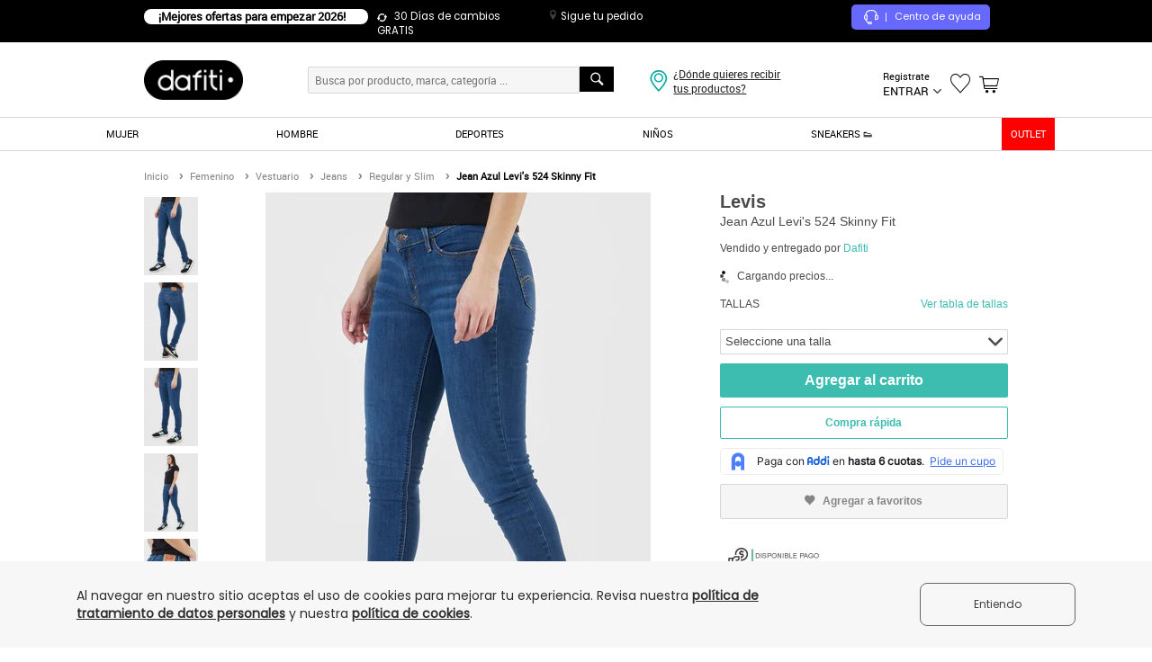

--- FILE ---
content_type: text/html; charset=utf-8
request_url: https://www.dafiti.com.co/Jean-Azul-Levi's-524-1954218.html
body_size: 70167
content:
<!doctype html>
<!--[if lt IE 7]> 
<html class="no-js ie6 oldie" lang="es" version="HTML+RDFa 1.1"> <![endif]-->
<!--[if IE 7]> 
<html class="no-js ie7 oldie" lang="es" version="HTML+RDFa 1.1"> <![endif]-->
<!--[if IE 8]> 
<html class="no-js ie8 oldie" lang="es" version="HTML+RDFa 1.1"> <![endif]-->
<!--[if IE 9]> 
<html class="no-js ie9" lang="es" version="HTML+RDFa 1.1"> <![endif]-->
<!--[if gt IE 9]><!-->

<html class="no-js" lang="es" version="HTML+RDFa 1.1" xmlns:og="http://opengraphprotocol.org/schema/" xmlns:fb="http://www.facebook.com/2008/fbml"> <!--<![endif]-->


<head>
    <title>Jean Azul Levi&#039;s 524 Skinny Fit - Compra Ahora | Dafiti Colombia</title>
    <meta http-equiv="Content-Type" content="text/html; charset=utf-8" />
    <meta http-equiv="X-UA-Compatible" content="IE=edge,chrome=1" />
    <meta name="description" content="Jean Azul Levi&#039;s 524 Skinny Fit - Compra online en Dafiti Colombia ✓ Cambio gratis a todo el país." />
    <meta name="keywords" content="Jean Azul Levi&#039;s 524 Skinny Fit, " />
    
            <meta name="robots" content="index,follow" />
    
            
<link rel="icon" href="https://static.dafiti.com.co/images/favicon/favicon.ico" type="image/x-icon" />
        
<link rel="alternate" href="android-app://br.com.dafiti/dafiti/co/d/LE044AB81EWGCO&utm_source=google&utm_medium=search&utm_campaign=searchname>&adjust_tracker=c3igep&adjust_campaign=organicsearch&adjust_adgroup=https%3A%2F%2Fwww.dafiti.com.co%2FJean-Azul-Levi%27s-524-1954218.html" />        
<link rel="canonical" href="https://www.dafiti.com.co/Jean-Azul-Levi's-524-1954218.html" />
            
<link rel="alternate" media="only screen and (max-width: 640px)" href="https://m.dafiti.com.co/Jean-Azul-Levi&#039;s-524-1954218.html" />
            
<link rel="alternate" media="only screen and (max-width: 1040px)" href="https://ipad.dafiti.com.co/Jean-Azul-Levi&#039;s-524-1954218.html" />
                        <meta property="og:title" content="Jean Azul Levi's 524 Skinny Fit" />
                    <meta property="og:description" content="Jean Azul Levi\'s 524 Skinny Fit
 Mantente cómoda con los 524 skinny de Levi’s. Presentan cintura baja y tallaje ajustado para realzar tu figura de la mejor manera. Son ideales para un día de oficina o si lo prefieres un fin de semana donde sabrás que la comodidad y frescura serán protagonistas.
&nbsp;
 Especificaciones:Fit: Skinny Fit: Son de corte estrecho y cintura baja. Ajustados de caderas, muslos y piernas.Cluster:Casual: Versátiles, transmiten simplicidad, naturalidad y comodidad, se utilizan en contextos que no exigen el respeto de un código de vestimenta.Origen:Producto Nacional&nbsp; &nbsp; &nbsp;Cuidado y Lavado:
 Lave a mano, use jabón suave, no retuerza, no deje en remojo, seque a la sombra." />
                    <meta property="og:image" content="https://static.dafiti.com.co/p/levis-2863-8124591-1-product.jpg" />
                    <meta property="og:type" content="product" />
    
        
<link href="https://static.dafiti.com.co/css/live/desktop-f61106e5fa.css" rel="stylesheet" type="text/css" />

        
    <script type="text/javascript">
        
var sitesettings = {
    enabledQuickAddToCart: true,
    enabledFloatingCart: true,
    enabledQuickView: false,
    enabledLastProducts: true,
    enabledRecomendationMock: false,
    recomendationSkus: '',
    countryIso: 'CO',
    aplicationCountryIso: 'CO',
    aliceUrl: 'https://www.dafiti.com.co',
    isTrackingLive: true,
    deviceType: 'desktop',
    facebookAppId: '811929608817354',
    suggestion: '',
    hostname: 'www.dafiti.com.co',
    hostnameSSL: 'secure.dafiti.com.co',
    hostnameMOBILE: 'm.dafiti.com.co',
    hostnameIPAD: 'ipad.dafiti.com.co',
    isShop: false,
    marreco: false,
    marrecoUrlProduct: 'https://marreco.sa-east-1.gfg-reco.com/placements/d107a/items?products_navigated={{skus_navigated}}&products_carted={{skus_carted}}&products_purchased={{skus_purchased}}&products_wishlist_added={{wishlist_added}}&product={{sku}}&ga_client_id={{client_id_hash}}&customer_id={{customer_hash}}&product_categories_ids={{categories_navigated}}',
    marrecoUrlCart: 'https://marreco.sa-east-1.gfg-reco.com/placements/3c9c7/items?products_navigated={{skus_navigated}}&products_carted={{skus_carted}}&products_purchased={{skus_purchased}}&products_wishlist_added={{wishlist_added}}&ga_client_id={{client_id_hash}}&customer_id={{customer_hash}}',
    marrecoUrlResult: 'https://marreco.sa-east-1.gfg-reco.com/placements/d7c78/items?products_navigated={{skus_navigated}}&products_carted={{skus_carted}}&products_purchased={{skus_purchased}}&products_wishlist_added={{wishlist_added}}&ga_client_id={{client_id_hash}}&customer_id={{customer_hash}}',
    page: 'productpage',
    sessionDomain: '.dafiti.com.co',
    sessionCookieExpire: '432000',
    searchEngine: 'datajet',
    fishermanBasicKey: 'HuuAHtwdJTnLxHA7At801D7qPNUVlsC',
    pondUrl: 'https://pond.datajet.io/1.0/log',
    recommendationEngine: 'feeds',
    gaCookieName: '_ga',
    feedsEndpoint: '/recommendation/feeds/sliders',
    fastShippingData: '{"MainShipping":{"enabled":false,"enabledCrossdocking":false,"cityPrices":{"22":{"minimumAmountValue":"50.000","price":"15.900"}},"availableCities":{"22":"BOGOTA"}},"SecondaryShipping":{"enabled":false,"enabledCrossdocking":false,"cityPrices":{"113":{"minimumAmountValue":"49.900","price":"12.900"},"120":{"minimumAmountValue":"49.900","price":"12.900"},"142":{"minimumAmountValue":"49.900","price":"14.990"},"186":{"minimumAmountValue":"49.900","price":"12.900"},"253":{"minimumAmountValue":"49.900","price":"12.900"},"36":{"minimumAmountValue":"49.900","price":"14.990"},"83":{"minimumAmountValue":"49.900","price":"12.900"}},"availableCities":{"22":"BOGOTA"}},"availableCities":{"22":"BOGOTA"}}',
    topSearch: '["adidas","skechers","nike","new balance","morral","reebok","puma","tenis"]',
    searchRecommendation: '[{"id":"datajet-search_bar_recommendation","items":[{"sku":"AD858SHYC756CO","name":"Tenis adidas Performance Response Runner 2 Azul","brand":"adidas Performance","url":"Tenis-adidas-Performance-Response-Runner-2-Azul-2795143.html","img":"https:\/\/static.dafiti.com.co\/p\/adidas-performance-6912-3415972-1-catalog.jpg","price":219900,"special_price":181900,"current_price":181900,"discount_percentage":17,"categories":"Tenis Deportivos\/Zapatos\/Femenino\/Deportes\/Envio pago","categoriesGA4":"Tenis Deportivos\/Zapatos\/Femenino\/Deportes","sizes":{"34":"AD858SHYC756CO-7064571","34\u00bd":"AD858SHYC756CO-7064572","35":"AD858SHYC756CO-7064573","35\u00bd":"AD858SHYC756CO-7064574","36":"AD858SHYC756CO-7064575","36\u00bd":"AD858SHYC756CO-7064576","37":"AD858SHYC756CO-7064577"},"color":"azul","seller":"Dafiti","price_formated":"219.900","current_price_formated":"181.900"},{"sku":"RE059SHYCBQ2CO","name":"Tenis Reebok Court Advance Vulc Negro","brand":"Reebok","url":"Tenis-Reebok-Court-Advance-Vulc-Negro-2784161.html","img":"https:\/\/static.dafiti.com.co\/p\/reebok-4489-1614872-1-catalog.jpg","price":189900,"special_price":171900,"current_price":171900,"discount_percentage":9,"categories":"Tenis Deportivos\/Zapatos\/Masculino\/Deportes\/Envio pago","categoriesGA4":"Tenis Deportivos\/Zapatos\/Masculino\/Deportes","sizes":{"38":"RE059SHYCBQ2CO-7012557","38\u00bd":"RE059SHYCBQ2CO-7012558","39":"RE059SHYCBQ2CO-7012559","39\u00bd":"RE059SHYCBQ2CO-7012560","40":"RE059SHYCBQ2CO-7012561","40\u00bd":"RE059SHYCBQ2CO-7012562","41":"RE059SHYCBQ2CO-7012563","41\u00bd":"RE059SHYCBQ2CO-7012564"},"color":"negro","seller":"Dafiti","price_formated":"189.900","current_price_formated":"171.900"},{"sku":"SK072SHYC64KCO","name":"Tenis SKECHERS D\u0027lux Walker 2.0 - Active Pace Gris","brand":"Skechers","url":"Tenis-SKECHERS-Dlux-Walker-20---Active-Pace-Gris-2793867.html","img":"https:\/\/static.dafiti.com.co\/p\/skechers-5146-7683972-1-catalog.jpg","price":269900,"special_price":199900,"current_price":199900,"discount_percentage":26,"categories":"Tenis Deportivos\/Zapatos\/Femenino\/Deportes\/Envio pago","categoriesGA4":"Tenis Deportivos\/Zapatos\/Femenino\/Deportes","sizes":{"36":"SK072SHYC64KCO-7058143","36\u00bd":"SK072SHYC64KCO-7058144","37":"SK072SHYC64KCO-7058145","37\u00bd":"SK072SHYC64KCO-7058146","38":"SK072SHYC64KCO-7058147","38\u00bd":"SK072SHYC64KCO-7058148","39":"SK072SHYC64KCO-7058149","39\u00bd":"SK072SHYC64KCO-7058150","40":"SK072SHYC64KCO-7058151"},"color":"gris","seller":"Dafiti","price_formated":"269.900","current_price_formated":"199.900"},{"sku":"SK072SHYC64RCO","name":"Tenis SKECHERS Graceful Azul","brand":"Skechers","url":"Tenis-SKECHERS-Graceful-Azul-2793860.html","img":"https:\/\/static.dafiti.com.co\/p\/skechers-3267-0683972-1-catalog.jpg","price":189900,"special_price":144900,"current_price":144900,"discount_percentage":24,"categories":"Tenis Deportivos\/Zapatos\/Femenino\/Deportes\/Envio pago","categoriesGA4":"Tenis Deportivos\/Zapatos\/Femenino\/Deportes","sizes":{"36":"SK072SHYC64RCO-7058070","36\u00bd":"SK072SHYC64RCO-7058071","37":"SK072SHYC64RCO-7058072","37\u00bd":"SK072SHYC64RCO-7058073","38":"SK072SHYC64RCO-7058074"},"color":"azul","seller":"Dafiti","price_formated":"189.900","current_price_formated":"144.900"},{"sku":"SK072SHYCBTWCO","name":"Tenis SKECHERS Graceful Negro","brand":"Skechers","url":"Tenis-SKECHERS-Graceful-Negro-2784027.html","img":"https:\/\/static.dafiti.com.co\/p\/skechers-5759-7204872-1-catalog.jpg","price":289900,"special_price":156900,"current_price":156900,"discount_percentage":46,"categories":"Tenis Deportivos\/Zapatos\/Femenino\/Deportes\/Envio pago","categoriesGA4":"Tenis Deportivos\/Zapatos\/Femenino\/Deportes","sizes":{"35\u00bd":"SK072SHYCBTWCO-7011825","36":"SK072SHYCBTWCO-7011826","36\u00bd":"SK072SHYCBTWCO-7011827","37":"SK072SHYCBTWCO-7011828"},"color":"negro","seller":"Dafiti","price_formated":"289.900","current_price_formated":"156.900"},{"sku":"LE044SHYCUECCO","name":"Tenis Levi\u0027s Caqui","brand":"Levis","url":"Tenis-Levis-Caqui-2759963.html","img":"https:\/\/static.dafiti.com.co\/p\/levis-3628-3699572-1-catalog.jpg","price":279900,"special_price":159900,"current_price":159900,"discount_percentage":43,"categories":"Tenis Moda\/Tenis\/Masculino\/Zapatos\/Envio pago","categoriesGA4":"Tenis Moda\/Tenis\/Masculino\/Zapatos","sizes":{"US 7":"LE044SHYCUECCO-6900255","US 7.5":"LE044SHYCUECCO-6900256"},"color":"marr\u00f3n","seller":"Dafiti","price_formated":"279.900","current_price_formated":"159.900"},{"sku":"RE059SHYCBQICO","name":"Tenis Reebok Court Advance Vulc  Vinotinto","brand":"Reebok","url":"Tenis-Reebok-Court-Advance-Vulc--Vinotinto-2784149.html","img":"https:\/\/static.dafiti.com.co\/p\/reebok-4499-9414872-1-catalog.jpg","price":189900,"special_price":0,"current_price":189900,"discount_percentage":0,"categories":"Tenis Deportivos\/Zapatos\/Femenino\/Deportes\/Envio pago","categoriesGA4":"Tenis Deportivos\/Zapatos\/Femenino\/Deportes","sizes":{"36\u00bd":"RE059SHYCBQICO-7012482","37":"RE059SHYCBQICO-7012483","37\u00bd":"RE059SHYCBQICO-7012484","38\u00bd":"RE059SHYCBQICO-7012485"},"color":"rojo","seller":"Dafiti","price_formated":"189.900","current_price_formated":"189.900"},{"sku":"RE059SHYCBQHCO","name":"Tenis Reebok Court Advance Vulc Marfil","brand":"Reebok","url":"Tenis-Reebok-Court-Advance-Vulc-Marfil-2784150.html","img":"https:\/\/static.dafiti.com.co\/p\/reebok-1151-0514872-1-catalog.jpg","price":189900,"special_price":0,"current_price":189900,"discount_percentage":0,"categories":"Tenis Deportivos\/Zapatos\/Femenino\/Deportes\/Envio pago","categoriesGA4":"Tenis Deportivos\/Zapatos\/Femenino\/Deportes","sizes":{"36\u00bd":"RE059SHYCBQHCO-7012488","37":"RE059SHYCBQHCO-7012489","37\u00bd":"RE059SHYCBQHCO-7012490"},"color":"blanco","seller":"Dafiti","price_formated":"189.900","current_price_formated":"189.900"},{"sku":"AD858SHYC74PCO","name":"Tenis adidas TERREX Tracefinder Taupe","brand":"adidas Performance","url":"Tenis-adidas-TERREX-Tracefinder-Taupe-2795158.html","img":"https:\/\/static.dafiti.com.co\/p\/adidas-performance-6727-8515972-1-catalog.jpg","price":349900,"special_price":299900,"current_price":299900,"discount_percentage":14,"categories":"Tenis Deportivos\/Zapatos\/Femenino\/Deportes\/Envio gratis","categoriesGA4":"Tenis Deportivos\/Zapatos\/Femenino\/Deportes","sizes":{"36":"AD858SHYC74PCO-7064676","37":"AD858SHYC74PCO-7064678"},"color":"marr\u00f3n","seller":"Dafiti","price_formated":"349.900","current_price_formated":"299.900"},{"sku":"MP700AT52ABRCO","name":"Camiseta Mujer Rosa Mp 82961","brand":"MP","url":"Camiseta-Mujer-Rosa-Mp-82961-2267347.html","img":"https:\/\/static.dafiti.com.co\/p\/mp-1757-7437622-1-catalog.jpg","price":85200,"special_price":12900,"current_price":12900,"discount_percentage":85,"categories":"Manga Corta\/Camisetas\/Femenino\/Vestuario\/Envio pago","categoriesGA4":"Manga Corta\/Camisetas\/Femenino\/Vestuario","sizes":{"L":"MP700AT52ABRCO-5309605","M":"MP700AT52ABRCO-5309606","XL":"MP700AT52ABRCO-5309607","S":"MP700AT52ABRCO-5309608","XS":"MP700AT52ABRCO-5309609"},"color":"rosa","seller":"Marketing Personal","price_formated":"85.200","current_price_formated":"12.900"}],"list":"Productos recomendados - Search bar","title":"Los m\u00e1s vistos","listGa4":"Product detail - Recommendations","type":"search_bar_recommendation"}]'
};
function getCookie(e){if(document.cookie.length>0){var t=document.cookie.indexOf(e+"=");if(t!=-1){t=t+e.length+1;var i=document.cookie.indexOf(";",t);return i==-1&&(i=document.cookie.length),unescape(document.cookie.substring(t,i))}}return null}var Base64={_keyStr:"ABCDEFGHIJKLMNOPQRSTUVWXYZabcdefghijklmnopqrstuvwxyz0123456789+/=",encode:function(e){var t,i,o,n,s,a,r,c="",d=0;for(e=Base64._utf8_encode(e);d<e.length;)t=e.charCodeAt(d++),i=e.charCodeAt(d++),o=e.charCodeAt(d++),n=t>>2,s=(3&t)<<4|i>>4,a=(15&i)<<2|o>>6,r=63&o,isNaN(i)?a=r=64:isNaN(o)&&(r=64),c=c+this._keyStr.charAt(n)+this._keyStr.charAt(s)+this._keyStr.charAt(a)+this._keyStr.charAt(r);return c},decode:function(e){var t,i,o,n,s,a,r,c="",d=0;for(e=e.replace(/[^A-Za-z0-9\+\/\=]/g,"");d<e.length;)n=this._keyStr.indexOf(e.charAt(d++)),s=this._keyStr.indexOf(e.charAt(d++)),a=this._keyStr.indexOf(e.charAt(d++)),r=this._keyStr.indexOf(e.charAt(d++)),t=n<<2|s>>4,i=(15&s)<<4|a>>2,o=(3&a)<<6|r,c+=String.fromCharCode(t),64!=a&&(c+=String.fromCharCode(i)),64!=r&&(c+=String.fromCharCode(o));return c=Base64._utf8_decode(c)},_utf8_encode:function(e){e=e.replace(/\r\n/g,"\n");for(var t="",i=0;i<e.length;i++){var o=e.charCodeAt(i);o<128?t+=String.fromCharCode(o):o>127&&o<2048?(t+=String.fromCharCode(o>>6|192),t+=String.fromCharCode(63&o|128)):(t+=String.fromCharCode(o>>12|224),t+=String.fromCharCode(o>>6&63|128),t+=String.fromCharCode(63&o|128))}return t},_utf8_decode:function(e){for(var t="",i=0,o=c1=c2=0;i<e.length;)o=e.charCodeAt(i),o<128?(t+=String.fromCharCode(o),i++):o>191&&o<224?(c2=e.charCodeAt(i+1),t+=String.fromCharCode((31&o)<<6|63&c2),i+=2):(c2=e.charCodeAt(i+1),c3=e.charCodeAt(i+2),t+=String.fromCharCode((15&o)<<12|(63&c2)<<6|63&c3),i+=3);return t}},md5=function(e){var t,i,o,n,s,a,r,c,d,h,u=function(e,t){return e<<t|e>>>32-t},l=function(e,t){var i,o,n,s,a;return n=2147483648&e,s=2147483648&t,i=1073741824&e,o=1073741824&t,a=(1073741823&e)+(1073741823&t),i&o?2147483648^a^n^s:i|o?1073741824&a?3221225472^a^n^s:1073741824^a^n^s:a^n^s},m=function(e,t,i){return e&t|~e&i},v=function(e,t,i){return e&i|t&~i},p=function(e,t,i){return e^t^i},f=function(e,t,i){return t^(e|~i)},k=function(e,t,i,o,n,s,a){return e=l(e,l(l(m(t,i,o),n),a)),l(u(e,s),t)},g=function(e,t,i,o,n,s,a){return e=l(e,l(l(v(t,i,o),n),a)),l(u(e,s),t)},C=function(e,t,i,o,n,s,a){return e=l(e,l(l(p(t,i,o),n),a)),l(u(e,s),t)},_=function(e,t,i,o,n,s,a){return e=l(e,l(l(f(t,i,o),n),a)),l(u(e,s),t)},y=function(e){for(var t,i=e.length,o=i+8,n=(o-o%64)/64,s=16*(n+1),a=new Array(s-1),r=0,c=0;c<i;)t=(c-c%4)/4,r=c%4*8,a[t]=a[t]|e.charCodeAt(c)<<r,c++;return t=(c-c%4)/4,r=c%4*8,a[t]=a[t]|128<<r,a[s-2]=i<<3,a[s-1]=i>>>29,a},b=function(e){var t,i,o="",n="";for(i=0;i<=3;i++)t=e>>>8*i&255,n="0"+t.toString(16),o+=n.substr(n.length-2,2);return o},j=[],x=7,w=12,S=17,D=22,O=5,A=9,R=14,B=20,T=4,N=11,E=16,H=23,I=6,P=10,M=15,J=21;for(e=Base64._utf8_encode(e),j=y(e),r=1732584193,c=4023233417,d=2562383102,h=271733878,t=j.length,i=0;i<t;i+=16)o=r,n=c,s=d,a=h,r=k(r,c,d,h,j[i+0],x,3614090360),h=k(h,r,c,d,j[i+1],w,3905402710),d=k(d,h,r,c,j[i+2],S,606105819),c=k(c,d,h,r,j[i+3],D,3250441966),r=k(r,c,d,h,j[i+4],x,4118548399),h=k(h,r,c,d,j[i+5],w,1200080426),d=k(d,h,r,c,j[i+6],S,2821735955),c=k(c,d,h,r,j[i+7],D,4249261313),r=k(r,c,d,h,j[i+8],x,1770035416),h=k(h,r,c,d,j[i+9],w,2336552879),d=k(d,h,r,c,j[i+10],S,4294925233),c=k(c,d,h,r,j[i+11],D,2304563134),r=k(r,c,d,h,j[i+12],x,1804603682),h=k(h,r,c,d,j[i+13],w,4254626195),d=k(d,h,r,c,j[i+14],S,2792965006),c=k(c,d,h,r,j[i+15],D,1236535329),r=g(r,c,d,h,j[i+1],O,4129170786),h=g(h,r,c,d,j[i+6],A,3225465664),d=g(d,h,r,c,j[i+11],R,643717713),c=g(c,d,h,r,j[i+0],B,3921069994),r=g(r,c,d,h,j[i+5],O,3593408605),h=g(h,r,c,d,j[i+10],A,38016083),d=g(d,h,r,c,j[i+15],R,3634488961),c=g(c,d,h,r,j[i+4],B,3889429448),r=g(r,c,d,h,j[i+9],O,568446438),h=g(h,r,c,d,j[i+14],A,3275163606),d=g(d,h,r,c,j[i+3],R,4107603335),c=g(c,d,h,r,j[i+8],B,1163531501),r=g(r,c,d,h,j[i+13],O,2850285829),h=g(h,r,c,d,j[i+2],A,4243563512),d=g(d,h,r,c,j[i+7],R,1735328473),c=g(c,d,h,r,j[i+12],B,2368359562),r=C(r,c,d,h,j[i+5],T,4294588738),h=C(h,r,c,d,j[i+8],N,2272392833),d=C(d,h,r,c,j[i+11],E,1839030562),c=C(c,d,h,r,j[i+14],H,4259657740),r=C(r,c,d,h,j[i+1],T,2763975236),h=C(h,r,c,d,j[i+4],N,1272893353),d=C(d,h,r,c,j[i+7],E,4139469664),c=C(c,d,h,r,j[i+10],H,3200236656),r=C(r,c,d,h,j[i+13],T,681279174),h=C(h,r,c,d,j[i+0],N,3936430074),d=C(d,h,r,c,j[i+3],E,3572445317),c=C(c,d,h,r,j[i+6],H,76029189),r=C(r,c,d,h,j[i+9],T,3654602809),h=C(h,r,c,d,j[i+12],N,3873151461),d=C(d,h,r,c,j[i+15],E,530742520),c=C(c,d,h,r,j[i+2],H,3299628645),r=_(r,c,d,h,j[i+0],I,4096336452),h=_(h,r,c,d,j[i+7],P,1126891415),d=_(d,h,r,c,j[i+14],M,2878612391),c=_(c,d,h,r,j[i+5],J,4237533241),r=_(r,c,d,h,j[i+12],I,1700485571),h=_(h,r,c,d,j[i+3],P,2399980690),d=_(d,h,r,c,j[i+10],M,4293915773),c=_(c,d,h,r,j[i+1],J,2240044497),r=_(r,c,d,h,j[i+8],I,1873313359),h=_(h,r,c,d,j[i+15],P,4264355552),d=_(d,h,r,c,j[i+6],M,2734768916),c=_(c,d,h,r,j[i+13],J,1309151649),r=_(r,c,d,h,j[i+4],I,4149444226),h=_(h,r,c,d,j[i+11],P,3174756917),d=_(d,h,r,c,j[i+2],M,718787259),c=_(c,d,h,r,j[i+9],J,3951481745),r=l(r,o),c=l(c,n),d=l(d,s),h=l(h,a);var U=b(r)+b(c)+b(d)+b(h);return U.toLowerCase()},cookies={jsonCookies:["customer"],collection:null,init:function(){this.collection=document.cookie.split(";")},set:function(e,t,i){e=sitesettings.isShop?location.hostname.split(".").join("_")+"_"+e:sitesettings.hostname.split(".").join("_")+"_"+e;var o=new Date;o.setDate(o.getDate()+i);var n=escape(t)+(null===i?"":"; expires="+o.toUTCString());document.cookie=e+"="+n},setExtended:function(data){var value=data.value,name=data.name,cleanName=name,host=sitesettings.hostname.split(".").join("_"),domain=data.domain,expirationDate=new Date,cookieValue=escape(value),jsonCookie=!1;sitesettings.isShop&&(host=location.hostname.split(".").join("_")),name=host+"_"+name;for(var j=0;j<this.jsonCookies.length;j++)if(name.indexOf(this.jsonCookies[j]+"_")!==-1){jsonCookie=this.jsonCookies[j];break}if(jsonCookie){var jsonObj=cookies.get(jsonCookie);jsonObj=jsonObj?jsonObj:{},eval("jsonObj."+cleanName.replace(jsonCookie+"_","")+' = "'+cookieValue+'"'),cookieValue=escape(JSON.stringify(jsonObj)),name=host+"_"+jsonCookie}data.expirationDays?(expirationDate.setDate(expirationDate.getDate()+data.expirationDays),cookieValue+=null===data.expirationDays?"":"; expires="+expirationDate.toUTCString()):(expirationDate.setSeconds(expirationDate.getSeconds()+data.expirationSeconds),cookieValue+=null===data.expirationSeconds?"":"; expires="+expirationDate.toUTCString());var cookieText=name+"="+cookieValue;domain&&(cookieText+=";domain="+domain),document.cookie=cookieText+";path=/"},get:function(name){var cleanName=name,host=sitesettings.hostname.split(".").join("_");sitesettings.isShop&&(host=location.hostname.split(".").join("_")),name=host+"_"+name;var i,x,y,ARRcookies=this.collection;for(i=0;i<ARRcookies.length;i++){x=ARRcookies[i].substr(0,ARRcookies[i].indexOf("=")),y=ARRcookies[i].substr(ARRcookies[i].indexOf("=")+1),x=x.replace(/^\s+|\s+$/g,"");var isJsonCookie=!1;for(j=0;j<this.jsonCookies.length;j++)if(name.indexOf(this.jsonCookies[j]+"_")!==-1&&x==host+"_"+this.jsonCookies[j]){isJsonCookie=!0;break}if(x==name||isJsonCookie){if(isJsonCookie||this.jsonCookies[0].indexOf(cleanName)!==-1){var jsonObj=JSON.parse(unescape(y));if(this.jsonCookies[0].indexOf(cleanName)!==-1)return jsonObj;for(j=0;j<this.jsonCookies.length;j++)cleanName=cleanName.replace(this.jsonCookies[j]+"_","");return unescape(eval("jsonObj."+cleanName))}return unescape(y)}}},areEnabled:function(){try{var e=!!navigator.cookieEnabled;return"undefined"!=typeof navigator.cookieEnabled||e||(document.cookie="testcookie",e=document.cookie.indexOf("testcookie")!=-1),e}catch(e){return!1}},clean:function(e){cookies.setExtended({name:e,value:"",expirationSeconds:-1,domain:sitesettings.sessionDomain})}};cookies.init();var Mobile_Detect={MOBILE_PATTERN:/Android|webOS|iPhone|iPad|iPod|BlackBerry|IEMobile|Opera Mini/i,device_type:"",device_theme:"desktop",device_os:"",devices:{android:/android.*mobile/i,blackberry:/blackberry/i,iphone:/(iphone|ipod)/i,windows:/windows ce; (iemobile|ppc|smartphone)/i,windowsphone:/windows phone/i,generic:/(mobile|mmp|midp|pocket|psp|smartphone|treo|up.browser|up.link|vodafone|wap|opera mini)/i},tablets:{androidtablet:/(?=.*\bandroid\b\s\d(\.\d)*)(?!.*\bmobile\b).*/i,blackberrytablet:/(rim tablet os)/i,ipad:/(ipad)/i,generic:/((windows(?!.*phone)(.*touch))|kindle|playbook|silk)/i},detectDevice:function(){return this.device_type?this.device_type:this.detectDevicetype(this.tablets,"tablet")?this.device_type:this.detectDevicetype(this.devices,"phone")?this.device_type:this.device_type="desktop"},detectOs:function(){return this.device_os?this.device_os:this.detectDevicetype(this.tablets,"tablet")?this.device_os:this.detectDevicetype(this.devices,"phone")?this.device_os:this.device_os="non-mobile"},detectDevicetype:function(e,t){for(var i in e){var o=e[i];if(navigator.userAgent.match(o))return this.device_theme=t,this.device_os=i,this.device_type=t,this.device_os}return!1}},Redirector={device_type:"desktop",deviceByHostname:"desktop",urls:"",newHostname:null,expires:sitesettings.sessionCookieExpire,domain:sitesettings.sessionDomain,deviceTheme:null,redirect:function(){if(window.location.hostname.indexOf("secure")!==-1||sitesettings.isShop)return!1;if(this.urls=[{device:"phone",url:sitesettings.hostnameMOBILE},{device:"tablet",url:sitesettings.hostnameIPAD},{device:"desktop",url:sitesettings.hostname},{device:"desktop",url:sitesettings.hostnameSSL}],this.detectDevice(),this.verifyParamDevice(this.device_type),"mobile"===this.deviceTheme&&(this.deviceTheme="phone"),this.detectDeviceByHostname(),this.device_type){if(this.device_type!==this.deviceByHostname){var e=this.getHostnameByDevice(this.device_type);e&&(stopRender=!0,window.location.href=window.location.protocol+"//"+e+window.location.pathname+window.location.search)}return!1}this.device_type!==this.deviceByHostname&&this.newHostname&&(stopRender=!0,window.location.href=window.location.protocol+"//"+this.newHostname+window.location.pathname+window.location.search)},detectDevice:function(){Mobile_Detect.detectDevice(),this.device_type=Mobile_Detect.device_type;for(var e in this.urls){var t=this.urls[e];if(this.device_type===t.device){this.newHostname=t.url;break}}},detectDeviceByHostname:function(){for(var e in this.urls){var t=this.urls[e];if(window.location.hostname===t.url){this.deviceByHostname=t.device;break}}},getParams:function(e){for(var t=!1,i=window.location.search.substring(1),o=i.split("&"),n=0;n<o.length;n++){var s=o[n].split("=");if(s[0]===e){t=s[1];break}}return t},getHostnameByDevice:function(e){for(var t in this.urls){var i=this.urls[t];if(e===i.device)return i.url}return!1},verifyParamDevice:function(e){var t=this.getParams("setDevice");t?(this.deviceTheme=t,cookies.setExtended({name:"deviceTheme",value:this.deviceTheme,expirationSeconds:this.expires,domain:this.domain})):(t=cookies.get("deviceTheme"),t&&(this.deviceTheme=e,cookies.setExtended({name:"deviceTheme",value:this.deviceTheme,expirationSeconds:this.expires,domain:this.domain})))}};Redirector.redirect();var pond={getCustomizationsId:function(){var e=sitesettings.gaCookieName,t=getCookie(e),i=t.substring(6);return i},makeRequest:function(e){if(""!==sitesettings.fishermanBasicKey&&""!==sitesettings.pondUrl){var t=sitesettings.pondUrl,i=sitesettings.fishermanBasicKey,o=encodeURIComponent(JSON.stringify(e)),n=new XMLHttpRequest;n.open("get",t+"?key="+i+"&p="+o,!0),n.withCredentials=!0,n.send()}},sendEvent:function(e){var t=setInterval(function(){var i=pond.getCustomizationsId();i.length>0&&(e.bid=i,pond.makeRequest(e),clearInterval(t))},100)}};
    </script>

            <script type="text/cjs" data-cjssrc="https://static.dafiti.com.co/js/live/desktop-head-ad5c394b0a.js"></script>
            
<link rel="manifest" href="https://www.dafiti.com.co/manifest.json">

    
    <!-- Google Tag Manager -->
<script type="text/javascript">
    var dataLayer = [];

    window.onload = function(){
noscript = '<noscript><iframe src="//www.googletagmanager.com/ns.html?id=GTM-HHB6"height="0" width="0" style="display:none;visibility:hidden"></iframe></noscript>';

document.body.insertAdjacentHTML("afterbegin", noscript);
};
</script>

<script type="text/cjs">
    (function(w,d,s,l,i){w[l]=w[l]||[];w[l].push({'gtm.start': new Date().getTime(),event:'gtm.js'});var f=d.getElementsByTagName(s)[0],
j=d.createElement(s),dl=l!='dataLayer'?'&l='+l:'';j.async=true;j.src=
'//www.googletagmanager.com/gtm.js?id='+i+dl;f.parentNode.insertBefore(j,f);
})(window,document,'script','dataLayer','GTM-HHB6');
</script>
<!-- End Google Tag Manager --><script sync type="text/javascript">// <![CDATA[
window.DY = window.DY || {};
var pageType = sitesettings.page;

if (pageType == 'homepage') {
    DY.recommendationContext = {type: 'HOMEPAGE'};
}

if (pageType == 'cms') {
    var urlIsBanned = "";
    if ( urlIsBanned == '1' ) {
        DY.recommendationContext = {type: 'OTHER'};
    } else {
        DY.recommendationContext = {type: 'HOMEPAGE'};
    }
}

if (pageType == "catalogpage") {
        data = "segment,segmentKey,catSegment,root,elements,product,lastCategory,sub,brand";
    separate = data.split(',');
    dataCategories = separate.filter(Boolean);
    DY.recommendationContext = {type: 'CATEGORY', data: dataCategories};
}

if (pageType == "productpage") {

    var skuProduct = "LE044AB81EWGCO";

    DY.recommendationContext = {type: 'PRODUCT', data: [skuProduct]};
}

if (pageType == "cartpage") {
products = [];
    products = 
    DY.recommendationContext = {type: 'CART', data: products };
}
// ]]>
</script>

<link crossorigin rel="preconnect" href="//cdn.dynamicyield.com">

<link crossorigin rel="preconnect" href="//st.dynamicyield.com">

<link crossorigin rel="preconnect" href="//rcom.dynamicyield.com">

<link crossorigin rel="dns-prefetch" href="//cdn.dynamicyield.com">

<link crossorigin rel="dns-prefetch" href="//st.dynamicyield.com">

<link crossorigin rel="dns-prefetch" href="//rcom.dynamicyield.com">
<script sync type="text/javascript" src="//cdn.dynamicyield.com/api/8767770/api_dynamic.js"></script>
<script sync type="text/javascript" src="//cdn.dynamicyield.com/api/8767770/api_static.js"></script>

<link crossorigin rel="preconnect" href="https://cdn.jsdelivr.net">

<link crossorigin rel="dns-prefetch" href="https://cdn.jsdelivr.net">

<script type="text/javascript">
  function getCookie(c_name) {
    if (document.cookie.length > 0) {
      var c_start = document.cookie.indexOf(c_name + '=');
      if (c_start != -1) {
        c_start = c_start + c_name.length + 1;
        var c_end = document.cookie.indexOf(';', c_start);
        if (c_end == -1) {
          c_end = document.cookie.length;
        }
        return unescape(document.cookie.substring(c_start, c_end));
      }
    }
    return null;
  }

  window.configcat = window.configcat || {};

  var userObject = {};
  var userObjectUuid = {};
  var configCatClient = undefined;

  window.configCatReady = new Promise((resolve, reject) => {
    var ccScript = document.createElement('script');
    ccScript.src = 'https://cdn.jsdelivr.net/npm/configcat-js@latest/dist/configcat.min.js';
    ccScript.async = true;
    ccScript.onload = function() {
      const customer_id = getCookie("id_customer");
      const uuid = getCookie('feature_flag_uuid');

      const initClient = function(userId) {

        try {
          // only one dependencie... window.env.ALICE_CONFIGCAT_SECRETKEY
          configCatClient = configcat.getClient("configcat-sdk-1/3MXcCPpUukmNc6yVlX8hRg/FTZY0dCwH0y3-E3qKSuJlg");
          userObject = new configcat.User(userId);
          userObjectUuid = new configcat.User(uuid);
          resolve();
        } catch (e) {
          const msg = 'Fail to get configcat client'
          reject(msg)
        }

      }

      if (customer_id) {
        initClient(customer_id);
      } else {
        var fpScript = document.createElement('script');
        fpScript.src = 'https://cdnjs.cloudflare.com/ajax/libs/fingerprintjs2/2.1.0/fingerprint2.js';
        fpScript.async = true;
        fpScript.onload = function() {
          Fingerprint2.get({}, function(components) {
            const values = components.map(component => component.value);
            const fingerprint = Fingerprint2.x64hash128(values.join(""), 31);
            initClient(fingerprint);
          })
        }
        document.head.appendChild(fpScript);
      }
    }
    ccScript.onerror = function() {
      const msg = 'Fail to load configcat bundle';
      reject(msg)
    }
    document.head.appendChild(ccScript);
  })
</script><script type="text/javascript">
    let timesWaitingPageView = 0;
    const maxTimesWaitingPageView = 3;
    const waitForPageViewEvent = new Promise(resolve => {
        const observer = setInterval(() => {
            timesWaitingPageView++;
            if (findPageView() || timesWaitingPageView >= maxTimesWaitingPageView) {
                clearInterval(observer);
                resolve();
            }
        }, 1000);
    });

    function eventAbTeste(name, variant) {
        waitForPageViewEvent.then(() => {
            window.dataLayer = window.dataLayer ? window.dataLayer : [];
            window.dataLayer.push({
                event: "ab_test_event_ga4",
                ab_test_name: name,
                ab_test_variant: name + "_" + variant,
            });
        })
    }

    function findPageView() {
        window.dataLayer = window.dataLayer ? window.dataLayer : [];
        if (typeof window.dataLayer === 'undefined' || window.dataLayer.length === 0) {
            return false;
        }
        const hasFound = window.dataLayer.filter(item => item.event == "page_view_ga4");
        return hasFound.length > 0;
    }

    function isMobile() {
        var userAgent = navigator.userAgent || navigator.vendor || window.opera;

        // Check for common mobile platforms
        if (/android/i.test(userAgent)) {
            return true; // Android
        }

        if (/iPhone|iPad|iPod/i.test(userAgent)) {
            return true; // iOS
        }

        // Check for other mobile platforms like Windows Phone
        if (/windows phone/i.test(userAgent)) {
            return true; // Windows Phone
        }

        return false; // Not a mobile device
    }

    function rolloutEventsGa(rollout, rolloutValue) {
        const channel = isMobile() ? 'msite' : 'desktop';

        try {
            eventAbTeste(rollout + "_" + channel, rolloutValue);
        } catch (e) {
            console.error("Fail to send rollout ab test to ga: ", rollout, channel, rolloutValue, e);
        }
    }
</script><script type="text/javascript">
    if (setCookieDomain == undefined) {
        function setCookieDomain(name, value, days) {
            var expires = "";
            if (days) {
                var date = new Date();
                date.setTime(date.getTime() + days * 24 * 60 * 60 * 1000);
                expires = "; expires=" + date.toUTCString();
            }
            var domain =
                "." +
                location.hostname.substring(
                    location.hostname.indexOf("dafiti"),
                    location.hostname.length
                );
            document.cookie =
                name + "=" + (value || "") + expires + "; path=/; domain=" + domain;
        }
    }

    if (getCookie == undefined) {
        function getCookie(name) {
            var nameEQ = name + "=";
            var ca = document.cookie.split(';');
            for (var i = 0; i < ca.length; i++) {
                var c = ca[i];
                while (c.charAt(0) === ' ') c = c.substring(1, c.length);
                if (c.indexOf(nameEQ) === 0) return c.substring(nameEQ.length, c.length);
            }
            return null;
        }
    }

    function loadConfigcatFeatureFlag(toggleName, flagName) {
        // Espera o ConfigCat estar pronto antes de usar
        window.configCatReady
            .then(function() {
                if (!configCatClient || !userObjectUuid) {
                    console.error('ConfigCat client or user object not initialized');
                    return;
                }

                configCatClient
                .getValueAsync(toggleName, false, userObjectUuid)
                .then(function() {
                    configCatClient
                        .getValueAsync(flagName, "controle", userObjectUuid)
                        .then(function(value) {
                            // Verifica se o cookie já existe e se o valor é diferente
                            var existingValue = getCookie(flagName);
                            if (!existingValue || existingValue !== String(value)) {
                                setCookieDomain(
                                    flagName,
                                    value,
                                    30
                                );
                            }
                            rolloutEventsGa(flagName, value);
                        })
                        .catch(function(error) {
                            console.error(`Error loading ${flagName}:`, error);
                        });
                })
                .catch(function(error) {
                    console.error(`Error loading ${toggleName}:`, error);
                });
            })
    }

    loadConfigcatFeatureFlag("toggle_new_login_front_desktop", "new_login_front_desktop_flag")
    loadConfigcatFeatureFlag("toggle_controle_50_50", "controle_50_50")
</script>
<link rel="preconnect" href="//securepubads.g.doubleclick.net">

<link rel="dns-prefetch" href="https://securepubads.g.doubleclick.net">
<script async src="https://securepubads.g.doubleclick.net/tag/js/gpt.js"></script>
        <meta name="google-site-verification" content="VY7GsZNAQEt7LPWGeWZKsSvTdevbSDPWR4Kxpt4gXC4" />
    <meta name="facebook-domain-verification" content="72ef59a0u3txrvkczh6i22oezqvx3m" />
<!-- Marketing-->
<script data-cjssrc="https://static.dafiti.com.br/dist/lib/fingerprintjs.min.js?v3.4.5" defer="" type="text/cjs"></script>
<script data-cjssrc="https://static.dafiti.com.br/dist/lib/vanilla.js?v0.0.9" defer="" type="text/cjs"></script>
<script data-cjssrc="https://static.dafiti.com.br/dist/mkt/dftfp.js?v0.0.9" defer="" type="text/cjs"></script>
<script data-cjssrc="https://static.dafiti.com.br/dist/mkt/surf.js?v0.0.10" defer="" type="text/cjs"></script><script>
    (function (h, o, u, n, d) {
        h = h[d] = h[d] || { q: [], onReady: function (c) { h.q.push(c) } }
        d = o.createElement(u); d.async = 1; d.src = n
        n = o.getElementsByTagName(u)[0]; n.parentNode.insertBefore(d, n)
    })(window, document, 'script', 'https://www.datadoghq-browser-agent.com/us1/v6/datadog-rum.js', 'DD_RUM')
    window.DD_RUM.onReady(function () {
        window.DD_RUM.init({
            clientToken: 'pubb8f6a54b25b6585486b3cd8af3a7811c',
            applicationId: 'b08042a0-5b1e-4cdc-8d89-865e0c08cd42',
            env: 'live',
            site: 'datadoghq.com',
            service: 'alice-ssc',
            sessionSampleRate: 5,
            sessionReplaySampleRate: 1,
            trackSessionAcrossSubdomains: true,
            trackBfcacheViews: true,
            defaultPrivacyLevel: 'mask-user-input',
        });
    })
</script>
</head>

<body class="  sel-min chrome chrome-131 thm-dafiti thm-dafiti_co  l-flipped l-hasSidebar ">
    <div id="fb-root"></div>

    <div id="jsonErrorApiObject" class="hidden">{"error_msg":"Session Expired","session":false}</div>
<div id="page" class="l-page">
    
<header id="header" class="header">
    <meta name="google-site-verification" content="FLL4q2kEwfKGxRob_aHOmmYf3AywIT4QxOrXy1dJ8ks" />
<!------------------FILLET--------------------->
<div id="dy_Copied_from_8767770_at_1567025891000"></div>
<script  type="text/cjs">
  DYO.smartObject("Copied_from_8767770_at_1567025891000", {
    target: "dy_Copied_from_8767770_at_1567025891000",
    inline: true
  });
</script>
<!------------------FILLET--------------------->

<!------------------OTROS AJUSTES--------------------->
<style>
.nav .segment  {
    font-size: 11px;
    padding: 10px;
}
li a[href="/amor-amistad/"]{
    background: #cb001c !important;
    color: #fff !important;
}
li a:hover[href="/amor-amistad/"]{
    background: #E76C2A !important;
}
.radiocr .hasTooltip  {
    /* position: relative; */
    display: none;
}
.sel-cart-oneclick-inscription{width:100%; padding:10px;  background:#2a7dbd; text-align:center; color:#fff;} 
#container-1 {
    display:block;
    position: absolute;
    top:0px;
    left:0px;
    z-index:0;
    -webkit-animation: mymove 8s forwards infinite;  /* Chrome, Safari, Opera */
    animation: mymove 8s forwards infinite;
    animation-duration: 8s;
}
.sel-cart-oneclick-inscription{width:100%; padding:10px;  background:#2a7dbd; text-align:center; color:#fff;}

a .dy_sticker {
    min-width: 138px;
    min-height: 138px;
}
.showme a:link{color:#000; text-decoration:underline;}
.showme a:hover{color:#000; text-decoration:none;}
.showme{ 
    width:960px;
    height:auto;
    margin:auto;
    background:#fff;
    border:1px solid #dedede;
    display: none;
    position:absolute; z-index: 9999;  width:100%; top:40px; 
    padding:8px;
    text-align:center;
    margin-left:0px;
    float:left;
 }
 .showhim:hover .showme{
   display : block;
 }
 #wrapper:hover .showme{
   display : block;
 }
</style>    <div id="smartbannerHeader" class="smartbannerHeader hidefirst">
        <style type="text/css">
.smartbannerHeader {
  border: 0px none !important;
  padding: 0px !important;
}

.bannerTop-App{
    float: left;
    min-height: 70px;
    max-height: 72px;
    background-color: #f0f0f0;
    overflow: hidden;
    width:100%;
}
span.i-mobile {
    width: 19%;
    float: left;
}
span.i-mobile img {
    width: 100%;
    margin: 10px auto;
    display: block;
    max-width: 50px;
}
.desccript-getApp {
  float: left;
  font-size: 13px;
  width: 42%;
  color: #383838;
  height: 70px;
  display: block;
  padding: 0;
  margin: 0;
  border: 0;
}
.desccript-getApp:before {
  content: '';
  display: inline-block;
  height: 100%;
  vertical-align: middle;
}
.desccript-getApp span {
  display: inline-block;
  vertical-align: middle;
  outline: none;
  overflow: hidden;
  max-width: 580px;
width:97%;
}
.btn-getApp {
    float: left;
    width: 33%;
}
.btn-getApp a{
  color: #fff;
  background-color: #56af68;
  display: block;
  margin: 22px auto;
  -webkit-border-radius: 0px;
  -moz-border-radius: 2px;
  display: table;
  font-size: 12px;
  border-radius: 15px;
  padding: 5px 10px;
}
.primary-header.container .row {
  position: relative;
}
.bannerTop-App .btClose {
    color: #000;
    background: none;
    box-shadow: none;
    float: left;
    margin: 25px 0 0 2px;
}
</style>
<div class="bannerTop-App">
    <a href="#" onclick="return false;" class="btClose"><span class="icon-close"></span></a>
    <span class="i-mobile">
        <img data-src="https://static.dafiti.com.co/cms/Layover/mobile/icn_dafiti_mobile.jpg">
    </span>
    <div class="desccript-getApp">
        <span>Descarga ya nuestra App y obtén descuentos exclusivos</span>
    </div>
    <div class="btn-getApp">
        <a target="_blank" onClick="ga('ga_dafiti.send','event', 'AppEvent','click','smartbanner-fix');" href="https://app.adjust.com/mtkppn_xlh04i?fallback=http%3A%2F%2Fwww.dafiti.com.co%2Fapp%2F&deep_link=dafiti%3A%2F%2Fco%2F">Ver en la App</a>
    </div>
</div>    </div>
        <div id="smartbannerIosHeader" class="smartbannerIosHeader hidefirst">
        <style type="text/css">
.smartbannerHeader {
  border: 0px none !important;
  padding: 0px !important;
}

.bannerTop-App{
    float: left;
    min-height: 70px;
    max-height: 72px;
    background-color: #f0f0f0;
    overflow: hidden;
    width:100%;
}
span.i-mobile {
    width: 19%;
    float: left;
}
span.i-mobile img {
    width: 100%;
    margin: 10px auto;
    display: block;
    max-width: 50px;
}
.desccript-getApp {
  float: left;
  font-size: 13px;
  width: 42%;
  color: #383838;
  height: 70px;
  display: block;
  padding: 0;
  margin: 0;
  border: 0;
}
.desccript-getApp:before {
  content: '';
  display: inline-block;
  height: 100%;
  vertical-align: middle;
}
.desccript-getApp span {
  display: inline-block;
  vertical-align: middle;
  outline: none;
  overflow: hidden;
  max-width: 580px;
width:97%;
}
.btn-getApp {
    float: left;
    width: 33%;
}
.btn-getApp a{
  color: #fff;
  background-color: #56af68;
  display: block;
  margin: 22px auto;
  -webkit-border-radius: 0px;
  -moz-border-radius: 2px;
  display: table;
  font-size: 12px;
  border-radius: 15px;
  padding: 5px 10px;
}
.primary-header.container .row {
  position: relative;
}
.bannerTop-App .btCloseIos {
    color: #000;
    font-weight: bold;
    font-size: 12px;
}
</style>
<div class="bannerTop-App">
    <a href="#" onclick="return false;" class="btCloseIos"><span class="icon-close"></span></a>
    <span class="i-mobile">
        <img data-src="https://static.dafiti.com.co/cms/Layover/mobile/icn_dafiti_mobile.jpg">
    </span>
    <div class="desccript-getApp">
        <span>Descarga ya nuestra App y obtén descuentos exclusivos</span>
    </div>
    <div class="btn-getApp">
        <a target="_blank" onClick="ga('ga_dafiti.send','event', 'AppEvent','click','smartbanner-fix');" href="https://app.adjust.com/avuhg2_nxttat?fallback=http%3A%2F%2Fwww.dafiti.com.co%2Fapp%2F&deep_link=dafiti%3A%2F%2Fco%2F">Ver en la App</a>
    </div>
</div>    </div>
    
    <div class="hdLinksCms">
        <div class="wrapper pas clearfix">
            <style>
.hdLinksCms {
    background: #000 !Important;
}
.hdLinksCms .fillet .icon:before{
 color: #fff !important;
}
.fillet .txtDark {
    color: #fff !important;
    font-family: poppins !important;
    font-size: 1.05em !important;
}
</style>

<ul class="lfloat fillet" style="padding-top: 5px;">

 <li style="width: 217px;background: #ffffff;color: black;border-radius: 16px;padding: 0 16px;">
    <span "></span>
<a href="https://www.dafiti.com.co/vendidos-por-dafiti"> 
<span style="color: rgba(0,0,0,1);font-weight: 800;font-size: 13px;">¡Mejores ofertas para empezar 2026!</span>
</a>
</li>

<!--<li style="width:100%">

<a href="https://www.dafiti.com.co/todos-los-productos">
<span class="txtDark">Estamos preparándonos para BLACK... Los precios de algunos productos cambiarán desde hoy</span>
</a>
</li>-->
        
<li style="width:180px">
<span class="icon icon-arrow-circle"></span>
<a href="https://dafiticolombia.freshdesk.com/support/solutions/151000106716">
<span class="txtDark">30 Días de cambios GRATIS</span>
</a>
</li>

<li style="width:120px">
<span class="icon-location"></span>
<a href="https://secure.dafiti.com.co/customer/order/index/">
<span class="txtDark">Sigue tu pedido</span>
</a>
</li>






     <!--<li style="width:200px">

<a href="https://www.dafiti.com.co/centros-de-experiencia/">
<span class="txtDark">¡NUEVO! Centros de Experiencia</span>
</a>
</li>-->



</ul>

<ul class="rfloat">

<li style="background-color: #6769FD; border-radius: 5px; padding: 2px 10px;">
                <!--<span class="icon icon-phone"></span>-->
                <span style="color: white; padding-right:5px;"> <img data-src="https://static.dafiti.com.co/cms/Contact.png"> | </span>

<a href="https://dafiticolombia.freshdesk.com/support/home"  title="Servicio al Cliente" rel="follow" onclick="dataLayer.push({'event': 'trackEvent','eventCategory': 'Navegacion','eventAction': 'Top Icons','eventLabel': 'ayuda'})">
<span><b style="color: white;font-family: 'Poppins';font-weight: 500;">Centro de ayuda</b></span></a>
<div id="btn-centro-ayuda"></div>


</li>
       <!--<li>
<a href="https://dafiticolombia.freshdesk.com/support/solutions/articles/151000153120-canales-de-contacto" title="Contactanos" rel="follow"><strong>Contáctanos</strong></a>
</li>-->
<li>
<!--<a class="chat-button" href="//chat.dafiti.com.co/client.php?locale=co&style=dafiti" rel="follow noopener" target="_blank" title="Chat">Chat</a>
<input type="hidden" id="chatStatusDector" value="//chat.dafiti.com.co/status.php" readonly="readonly">-->
</li>
</ul>
        </div>
    </div>

    <div class="contMenu">
        <div class="wrapper mtl mbm">
            <div class="rfloat hdCartlogin g21">
                                <div
                    class="hdCart rfloat hdFloatingCart">
                    <a href="https://secure.dafiti.com.co/cart/" class="cartLink"
                        id="cart-head">
                        <span class="icon icon-cart"></span>
                        <span class="cart-count"></span>
                    </a>
                                        <div class="cartBox bgw hidden">
                        <div class="ajax-loader-small mal"></div>
                    </div>
                                    </div>

                                <a href="https://secure.dafiti.com.co/customer/wishlist/index/"
                    class="hdHeart rfloat mrm sel-icon-wishlist">
                    <span class="icon-heart icon"></span>
                </a>
                                            

                <div class="hdLogin rfloat">
    <a id="LoginInfoTag"
       data-info='{"selenium":"sel-home-my-account","url":"https:\/\/secure.dafiti.com.co\/customer\/account\/index\/","text":"Hola, ###first_name###"}'
        class="sel-login" href="https://secure.dafiti.com.co/customer/account/login/"
        rel="follow">
        <span class="text">
            <span class="noLogin">Registrate</span>
            Entrar        </span>
    </a>
    <span class="arrowIcon icon-arrow-down"></span>

    <div id="hdMenuContainer" class="hdMenuContainer"></div>

    <script type="text/cjs">
        var menuOptions = [{"label":"Mi cuenta","url":["customer\/account\/index\/"],"otherUrls":["account\/index\/"],"linkOptions":{"class":"sel-menu-myaccount"},"itemOptions":[],"active":false},{"label":"Mis pedidos","url":["customer\/order\/index\/"],"otherUrls":["order\/view\/"],"linkOptions":{"class":"sel-menu-orders"},"itemOptions":[],"active":false},{"label":"Mis favoritos","url":["customer\/wishlist\/index\/"],"otherUrls":["wishlist\/index\/"],"linkOptions":{"class":"sel-menu-wishlist"},"itemOptions":[],"active":false},{"label":"Cambio y devoluci\u00f3n","url":["customer\/exchange\/"],"otherUrls":["exchange\/index\/","exchange\/items\/","exchange\/finish\/"],"linkOptions":{"class":"sel-menu-exchange"},"itemOptions":[],"active":false},{"label":"Mis cr\u00e9ditos","url":["customer\/order\/credits\/"],"otherUrls":["order\/credits\/"],"linkOptions":{"class":"sel-menu-mycredits"},"itemOptions":[],"active":false},{"label":"Mi informaci\u00f3n","url":["customer\/account\/edit\/"],"otherUrls":["account\/changepass\/","account\/changeemail\/"],"linkOptions":{"class":"sel-menu-info"},"itemOptions":[],"active":false},{"label":"Mis clientes","url":["seller\/customer\/index\/"],"otherUrls":["customer\/index\/","customer\/associate\/","customer\/create\/"],"linkOptions":[],"itemOptions":{"class":"customerSellerClients hidefirst"},"active":false}];
        var menuHtml = '<ul class="hdLoginMenu"><span class="icon-arrow-up"></span>';
        var linkLabelWrapper = '';
        var itemTemplate = '';
        var label, element, template;

        menuOptions.forEach(function (item) {
            menuHtml += '<li ';
            Object.keys(item.itemOptions).forEach(function (key) {
                menuHtml += key + '="' + item.itemOptions[key] + '" ';
            });
            menuHtml += '>';

            element = '';
            if (item.url) {
                if (linkLabelWrapper) {
                    label = '<' + linkLabelWrapper + '>' + item.label + '</' + linkLabelWrapper + '>';
                } else {
                    label = item.label;
                }
                element += '<a ';
                Object.keys(item.linkOptions).forEach(function (key) {
                    element += key + '="' + item.linkOptions[key] + '" ';
                });
                element += ' href="/' + item.url + '">' + label + '</a>';
            } else {
                element += '<span ';
                Object.keys(item.linkOptions).forEach(function (key) {
                    element += key + '="' + item.linkOptions[key] + '" ';
                });
                element += '>' + label + '</span>';
            }

            if (itemTemplate || item.template) {
                if (item.template) {
                    template = item.template;
                } else {
                    template = itemTemplate;
                }
                element = template.replace('{menu}', element);
            }
            menuHtml += element;
            menuHtml += '</li>';

        });
        menuHtml += '<li><a class="sel-logout" href="https://secure.dafiti.com.co/customer/account/logout/" title="Salir" rel="follow">Salir</a></li>';
        menuHtml += '</ul>';
        document.getElementById('hdMenuContainer').innerHTML = menuHtml;

        var customer = cookies.get('customer');

        if (customer && customer.hasOwnProperty('isSeller') && customer.isSeller)  {
            $('.customerSellerClients').removeClass('hidefirst');
        }
    </script>
</div>
            </div>
                            <div class="hdSearch size3of5 rfloat">
                    <form id="search" action="/catalog/"
                        data-action="https://www.dafiti.com.co/catalog/" method="get">
                        <input id="searchInput" class="sel-search-input" name="q"
                            type="text" placeholder="Busca por producto, marca, categoría ..."
                            autocomplete="off" />
                        <button class="icon-magnifier searchButton sel-search-button"
                            name="submit" type="submit"></button>
                        <a href="#" class="icon-close deleteSearch"></a>
                        <input id="searchOrigin" type="hidden" name="o" value="header" />
                        <input id="baseUrl" name="baseUrl" type="hidden" value="" />

                        <div id="searchSuggestResult" class="suggestResult" style="display: none;"></div>
                    </form>
                                            <div class="content-ubication">
                            <span class="i-ubication"></span>
                            <input type="hidden" data-default-city="" value="" />
                            <input type="hidden" data-default-post-code="" value="" />
                            <p class="btn-state-modal ask-location">¿Dónde quieres recibir tus productos?</p>
                            <div class="show-location">
                                <p class="btn-state-modal">Recibe en</p>
                                <p class="btn-state-modal" id="show-city"></p>
                            </div>
                        </div>
                                    </div>
                        

            <div class="size1of5">
                <a href="https://www.dafiti.com.co/"
                    title="Dafiti: Tu Tienda de Moda Online">
                    <img class="logoDft sel-dafiti-logo"
                        src="https://static.dafiti.com.co/images/dafiti-logo.png"
                        alt="Dafiti" width="110"/>
                </a>
            </div>
            
                                <div class="clearfix"></div>
                </div>

                <nav id="menu" class="hdMenu">
                    <div class="nav">
                        <div class="menu-wrapper clearfix">
                            
<ul class="navUl">
        <li>
        <a href="https://www.dafiti.com.co/femenino/" class="segment " data-position="1" style="">
            MUJER        </a>
                <div class="subNav">
                        <div class="columns mrl">
                <a href="https://www.dafiti.com.co/femenino/zapatos/" class="sectionName borderBottom " style="">
                    ZAPATOS                </a>

                <ul class="prl">
                                                            <li>
                        <a href="https://www.dafiti.com.co/femenino/zapatos/tenis-fem/" class="sectionItems " style="">
                            Tenis                        </a>
                    </li>
                                        <li>
                        <a href="https://www.dafiti.com.co/femenino/zapatos/zapatos-botas-femenino/" class="sectionItems " style="">
                            Botas                        </a>
                    </li>
                                        <li>
                        <a href="https://www.dafiti.com.co/femenino/zapatos/zapatos-tacones-femenino/" class="sectionItems " style="">
                            Tacones                        </a>
                    </li>
                                        <li>
                        <a href="https://www.dafiti.com.co/femenino/zapatos/zapatos-sandalias-femenino/" class="sectionItems " style="">
                            Sandalias                        </a>
                    </li>
                                        <li>
                        <a href="https://www.dafiti.com.co/femenino/zapatos/zapatos-casuales-y-oxford/" class="sectionItems " style="">
                            Zapatos Casuales                        </a>
                    </li>
                                        <li>
                        <a href="https://www.dafiti.com.co/femenino/zapatos/baletas-y-slippers/" class="sectionItems " style="">
                            Baletas                        </a>
                    </li>
                                        <li>
                        <a href="https://www.dafiti.com.co/novedades/?gender=Femenino&q=zapato" class="sectionItems btSales" style="">
                            Novedades ✨                        </a>
                    </li>
                                        <li>
                        <a href="https://www.dafiti.com.co/femenino/zapatos/?discount_range=60-100" class="sectionItems btSales" style="">
                            Ofertas 🔥                        </a>
                    </li>
                                                        </ul>
            </div>
                        <div class="columns mrl">
                <a href="https://www.dafiti.com.co/femenino/vestuario/" class="sectionName borderBottom " style="">
                    ROPA                </a>

                <ul class="prl">
                                                            <li>
                        <a href="https://www.dafiti.com.co/femenino/vestuario/blusas-camisas/" class="sectionItems " style="">
                            Blusas y camisas                        </a>
                    </li>
                                        <li>
                        <a href="https://www.dafiti.com.co/femenino/vestuario/sacos-buzos-fem/" class="sectionItems " style="">
                            Sacos y buzos                        </a>
                    </li>
                                        <li>
                        <a href="https://www.dafiti.com.co/femenino/vestuario/vestuario-vestidos-femenino/" class="sectionItems " style="">
                            Vestidos                        </a>
                    </li>
                                        <li>
                        <a href="https://www.dafiti.com.co/femenino/vestuario/vestuario_mujer-jeans-femenino/" class="sectionItems " style="">
                            Jeans                        </a>
                    </li>
                                        <li>
                        <a href="https://www.dafiti.com.co/femenino/vestuario/vestuario_mujer-chaquetas_chalecos_y_abrigos-fememnino/" class="sectionItems " style="">
                            Chaquetas                        </a>
                    </li>
                                        <li>
                        <a href="https://www.dafiti.com.co/femenino/vestuario/vestuario-femenino-camisetas/" class="sectionItems " style="">
                            Camisetas                        </a>
                    </li>
                                        <li>
                        <a href="https://www.dafiti.com.co/novedades/?gender=Femenino&q=vestuario" class="sectionItems btSales" style="">
                            Novedades ✨                        </a>
                    </li>
                                        <li>
                        <a href="https://www.dafiti.com.co/femenino/vestuario/?discount_range=60-100" class="sectionItems btSales" style="">
                            Ofertas 🔥                        </a>
                    </li>
                                                        </ul>
            </div>
                        <div class="columns mrl">
                <a href="https://www.dafiti.com.co/femenino/accesorios/" class="sectionName borderBottom " style="">
                    ACCESORIOS                </a>

                <ul class="prl">
                                                            <li>
                        <a href="https://www.dafiti.com.co/femenino/accesorios/bolsos-carteras/" class="sectionItems " style="">
                            Bolsos y carteras                        </a>
                    </li>
                                        <li>
                        <a href="https://www.dafiti.com.co/femenino/accesorios/maletas-morrales-accesorios-femenino/" class="sectionItems " style="">
                            Maletas y morrales                        </a>
                    </li>
                                        <li>
                        <a href="https://www.dafiti.com.co/femenino/accesorios/relojes-accesorios-femenino/" class="sectionItems " style="">
                            Relojes                        </a>
                    </li>
                                        <li>
                        <a href="https://www.dafiti.com.co/femenino/accesorios/gafas-accesorios-femenino/" class="sectionItems " style="">
                            Gafas                        </a>
                    </li>
                                        <li>
                        <a href="https://www.dafiti.com.co/femenino/accesorios/travel-accesorios-femenino/" class="sectionItems " style="">
                            Travel                        </a>
                    </li>
                                        <li>
                        <a href="https://www.dafiti.com.co/novedades/?gender=Femenino&q=accesorio" class="sectionItems btSales" style="">
                            Novedades ✨                        </a>
                    </li>
                                        <li>
                        <a href="https://www.dafiti.com.co/femenino/accesorios/?discount_range=60-100" class="sectionItems btSales" style="">
                            Ofertas 🔥                        </a>
                    </li>
                                        <li>
                        <a href="https://www.dafiti.com.co/todos-los-productos/belleza-salud/?gender=Femenino--Unisex" class="sectionItems allCategories" style="">
                            BELLEZA                        </a>
                    </li>
                                        <li>
                        <a href="https://www.dafiti.com.co/belleza-salud/perfumes-mujer/" class="sectionItems https://www.dafiti.com.co/perfumes/?gender=Femenino" style="">
                            Perfumes                         </a>
                    </li>
                                        <li>
                        <a href="https://www.dafiti.com.co/femenino/cuidado-capilar/?q=belleza&gender=Femenino--Unisex" class="sectionItems " style="">
                            Cuidado Capilar                        </a>
                    </li>
                                                        </ul>
            </div>
                        <div class="columns mrl">
                <a href="https://www.dafiti.com.co/femenino/deportes/" class="sectionName borderBottom " style="">
                    DEPORTES                </a>

                <ul class="prl">
                                                            <li>
                        <a href="https://www.dafiti.com.co/femenino/deportes/zapatos-deporte-femenino/" class="sectionItems " style="">
                            Tenis Deportivos                        </a>
                    </li>
                                        <li>
                        <a href="https://www.dafiti.com.co/femenino/deportes/vestuario-deportes-femenino/" class="sectionItems " style="">
                            Vestuario                        </a>
                    </li>
                                        <li>
                        <a href="https://www.dafiti.com.co/ropa-camisetas-femenino/" class="sectionItems " style="">
                            Camisetas deportivas                        </a>
                    </li>
                                        <li>
                        <a href="https://www.dafiti.com.co/femenino/deportes/accesorios-deportivos-femenino/" class="sectionItems " style="">
                            Accesorios                        </a>
                    </li>
                                        <li>
                        <a href="https://www.dafiti.com.co/femenino/deportes/equipamiento-femenino/" class="sectionItems " style="">
                            Equipamiento                        </a>
                    </li>
                                        <li>
                        <a href="https://www.dafiti.com.co/femenino/deportes/?dir=desc&sort=age" class="sectionItems btSales" style="">
                            Novedades ✨                        </a>
                    </li>
                                                        </ul>
            </div>
                        <div class="columns mrl">
                <a href="https://www.dafiti.com.co" class="sectionName borderBottom " style="">
                    MARCAS                </a>

                <ul class="prl">
                                                            <li>
                        <a href="https://www.dafiti.com.co/adidas/?gender=Femenino" class="sectionItems " style="">
                            Adidas                        </a>
                    </li>
                                        <li>
                        <a href="https://www.dafiti.com.co/skechers/?gender=Femenino" class="sectionItems " style="">
                            Skechers                        </a>
                    </li>
                                        <li>
                        <a href="https://www.dafiti.com.co/tommy-hilfiger/?gender=Femenino" class="sectionItems " style="">
                            Tommy Hilfiger                        </a>
                    </li>
                                        <li>
                        <a href="https://www.dafiti.com.co/mp/?gender=Femenino" class="sectionItems " style="">
                            MP                        </a>
                    </li>
                                        <li>
                        <a href="https://www.dafiti.com.co/royal-county-of-berkshire-polo/?gender=Femenino" class="sectionItems " style="">
                            Royal County                        </a>
                    </li>
                                        <li>
                        <a href="https://www.dafiti.com.co/levis/?gender=Femenino" class="sectionItems " style="">
                            Levi's                        </a>
                    </li>
                                        <li>
                        <a href="https://www.dafiti.com.co" class="sectionItems allCategories" style="">
                            MARCAS DEPORTIVAS                        </a>
                    </li>
                                        <li>
                        <a href="https://www.dafiti.com.co/new-balance/?gender=Femenino" class="sectionItems " style="">
                            New Balance                        </a>
                    </li>
                                                        </ul>
            </div>
            
            <div class="clear"></div>

            
                    </div>
            </li>
        <li>
        <a href="https://www.dafiti.com.co/masculino/" class="segment " data-position="2" style="">
            HOMBRE        </a>
                <div class="subNav">
                        <div class="columns mrl">
                <a href="https://www.dafiti.com.co/masculino/zapatos/" class="sectionName borderBottom " style="">
                    ZAPATOS                </a>

                <ul class="prl">
                                                            <li>
                        <a href="https://www.dafiti.com.co/masculino/zapatos/tenis/" class="sectionItems " style="">
                            Tenis                        </a>
                    </li>
                                        <li>
                        <a href="https://www.dafiti.com.co/masculino/zapatos/zapatos-botas-masculino/" class="sectionItems " style="">
                            Botas                        </a>
                    </li>
                                        <li>
                        <a href="https://www.dafiti.com.co/masculino/zapatos/zapatos-mocasines-masculino/" class="sectionItems " style="">
                            Mocasines                        </a>
                    </li>
                                        <li>
                        <a href="https://www.dafiti.com.co/masculino/zapatos/zapatos-casuales-oxfords-masculino/" class="sectionItems " style="">
                            Zapatos Casuales                        </a>
                    </li>
                                        <li>
                        <a href="https://www.dafiti.com.co/masculino/zapatos/zapatos-formales-masculino/" class="sectionItems " style="">
                            Zapatos Formales                        </a>
                    </li>
                                        <li>
                        <a href="https://www.dafiti.com.co/masculino/zapatos/sandalias-playeras-masculino/" class="sectionItems " style="">
                            Sandalias                        </a>
                    </li>
                                        <li>
                        <a href="https://www.dafiti.com.co/masculino/zapatos/?dir=desc&sort=age" class="sectionItems btSales" style="">
                            Novedades ✨                        </a>
                    </li>
                                        <li>
                        <a href="https://www.dafiti.com.co/masculino/zapatos/?discount_range=60-100" class="sectionItems btSales" style="">
                            Ofertas 🔥                        </a>
                    </li>
                                                        </ul>
            </div>
                        <div class="columns mrl">
                <a href="https://www.dafiti.com.co/masculino/vestuario/" class="sectionName borderBottom " style="">
                    ROPA                </a>

                <ul class="prl">
                                                            <li>
                        <a href="https://www.dafiti.com.co/masculino/vestuario/polos/" class="sectionItems " style="">
                            Polos                        </a>
                    </li>
                                        <li>
                        <a href="https://www.dafiti.com.co/masculino/vestuario/vestuario-camisas-masculino/" class="sectionItems " style="">
                            Camisas                        </a>
                    </li>
                                        <li>
                        <a href="https://www.dafiti.com.co/masculino/vestuario/vestuario-camisetas-masculino/" class="sectionItems " style="">
                            Camisetas                        </a>
                    </li>
                                        <li>
                        <a href="https://www.dafiti.com.co/masculino/vestuario/vestuario-jeans-masculino/" class="sectionItems " style="">
                            Jeans                        </a>
                    </li>
                                        <li>
                        <a href="https://www.dafiti.com.co/masculino/vestuario/chaquetas-chalecos-ropa-masculino/" class="sectionItems " style="">
                            Chaquetas                        </a>
                    </li>
                                        <li>
                        <a href="https://www.dafiti.com.co/masculino/vestuario/vestuario-pantalones-masculino/" class="sectionItems " style="">
                            Pantalones                        </a>
                    </li>
                                        <li>
                        <a href="https://www.dafiti.com.co/masculino/vestuario/sacos-buzos-cardigans/" class="sectionItems " style="">
                            Sacos y buzos                        </a>
                    </li>
                                        <li>
                        <a href="https://www.dafiti.com.co/masculino/vestuario/ropa-interior-masculino/" class="sectionItems " style="">
                            Ropa Interior                        </a>
                    </li>
                                        <li>
                        <a href="https://www.dafiti.com.co/masculino/vestuario/vestuario-bermudas-pantalonetas-masculino/" class="sectionItems " style="">
                            Bermudas y pantalonetas                        </a>
                    </li>
                                        <li>
                        <a href="https://www.dafiti.com.co/masculino/vestuario/?dir=desc&sort=age" class="sectionItems btSales" style="">
                            Novedades ✨                        </a>
                    </li>
                                        <li>
                        <a href="https://www.dafiti.com.co/masculino/vestuario/?discount_range=60-100" class="sectionItems btSales" style="">
                            Ofertas 🔥                        </a>
                    </li>
                                                        </ul>
            </div>
                        <div class="columns mrl">
                <a href="https://www.dafiti.com.co/masculino/accesorios/" class="sectionName borderBottom " style="">
                    ACCESORIOS                 </a>

                <ul class="prl">
                                                            <li>
                        <a href="https://www.dafiti.com.co/masculino/accesorios/relojes-accesorios-masculino/" class="sectionItems " style="">
                            Relojes                        </a>
                    </li>
                                        <li>
                        <a href="https://www.dafiti.com.co/masculino/accesorios/maletas-morrales-accesorios-masculino/" class="sectionItems " style="">
                            Morrales                        </a>
                    </li>
                                        <li>
                        <a href="https://www.dafiti.com.co/masculino/accesorios/gafas-accesorios-masculino/" class="sectionItems " style="">
                            Gafas                        </a>
                    </li>
                                        <li>
                        <a href="https://www.dafiti.com.co/masculino/accesorios/gorras-gorros-sombreros-accesorios-femenino/" class="sectionItems " style="">
                            Gorras                        </a>
                    </li>
                                        <li>
                        <a href="https://www.dafiti.com.co/masculino/accesorios/maletines-bolsos-accesorios-masculino/" class="sectionItems " style="">
                            Maletines y Bolsos                        </a>
                    </li>
                                        <li>
                        <a href="https://www.dafiti.com.co/masculino/accesorios/billeteras-accesorios-masculino/" class="sectionItems " style="">
                            Billeteras                        </a>
                    </li>
                                        <li>
                        <a href="https://www.dafiti.com.co/masculino/accesorios/?dir=desc&sort=age" class="sectionItems btSales" style="">
                            Novedades ✨                        </a>
                    </li>
                                        <li>
                        <a href="https://www.dafiti.com.co/masculino/accesorios/?discount_range=60-100" class="sectionItems btSales" style="">
                            Ofertas 🔥                        </a>
                    </li>
                                        <li>
                        <a href="https://www.dafiti.com.co/todos-los-productos/belleza-salud/?gender=Masculino--Unisex" class="sectionItems allCategories" style="">
                            BELLEZA                        </a>
                    </li>
                                        <li>
                        <a href="https://www.dafiti.com.co/masculino/belleza-salud/perfumes-hombre/" class="sectionItems " style="">
                            Perfumes                        </a>
                    </li>
                                        <li>
                        <a href="https://www.dafiti.com.co/femenino/cuidado-capilar/?q=belleza&gender=Masculino--Unisex" class="sectionItems " style="">
                            Electro Capilar                        </a>
                    </li>
                                                        </ul>
            </div>
                        <div class="columns mrl">
                <a href="https://www.dafiti.com.co/masculino/deportes/" class="sectionName borderBottom " style="">
                    DEPORTES                </a>

                <ul class="prl">
                                                            <li>
                        <a href="https://www.dafiti.com.co/masculino/deportes/zapatos-deporte-masculino/" class="sectionItems " style="">
                            Tenis Deportivos                        </a>
                    </li>
                                        <li>
                        <a href="https://www.dafiti.com.co/masculino/deportes/vestuario-deportes-masculino/" class="sectionItems " style="">
                            Vestuario                        </a>
                    </li>
                                        <li>
                        <a href="https://www.dafiti.com.co/masculino/deportes/accesorios-deportivos-masculino/" class="sectionItems " style="">
                            Accesorios                        </a>
                    </li>
                                        <li>
                        <a href="https://www.dafiti.com.co/masculino/deportes/equipamiento-masculino/" class="sectionItems " style="">
                            Equipamiento                        </a>
                    </li>
                                        <li>
                        <a href="https://www.dafiti.com.co/masculino/deportes/?dir=desc&sort=age" class="sectionItems btSales" style="">
                            Novedades                        </a>
                    </li>
                                                        </ul>
            </div>
                        <div class="columns mrl">
                <a href="https://www.dafiti.com.co" class="sectionName borderBottom " style="">
                    MARCAS                </a>

                <ul class="prl">
                                                            <li>
                        <a href="https://www.dafiti.com.co/tommy-hilfiger/?gender=Masculino--Unisex" class="sectionItems " style="">
                            Tommy Hilfiger                        </a>
                    </li>
                                        <li>
                        <a href="https://www.dafiti.com.co/calvin-klein/?gender=Masculino" class="sectionItems " style="">
                            Calvin Klein                        </a>
                    </li>
                                        <li>
                        <a href="https://www.dafiti.com.co/royal-county-of-berkshire-polo/?gender=Masculino--Unisex" class="sectionItems " style="">
                            Royal County                        </a>
                    </li>
                                        <li>
                        <a href="https://www.dafiti.com.co/us-polo-assn/?gender=Masculino--Unisex" class="sectionItems " style="">
                            US Polo Assn                        </a>
                    </li>
                                        <li>
                        <a href="https://www.dafiti.com.co/diesel/?gender=Masculino--Unisex" class="sectionItems " style="">
                            Diesel                        </a>
                    </li>
                                        <li>
                        <a href="https://www.dafiti.com.co/nautica/?gender=Masculino--Unisex" class="sectionItems " style="">
                            Naútica                        </a>
                    </li>
                                        <li>
                        <a href="https://www.dafiti.com.co/levis/?gender=Masculino--Unisex" class="sectionItems " style="">
                            Levi's                        </a>
                    </li>
                                        <li>
                        <a href="https://www.dafiti.com.co/ray-ban/?gender=Masculino--Unisex" class="sectionItems " style="">
                            Ray Ban                         </a>
                    </li>
                                        <li>
                        <a href="https://www.dafiti.com.co" class="sectionItems allCategories" style="">
                            MARCAS DEPORTIVAS                        </a>
                    </li>
                                        <li>
                        <a href="https://www.dafiti.com.co/productos-adidas/?gender=Masculino" class="sectionItems " style="">
                            Adidas                        </a>
                    </li>
                                        <li>
                        <a href="https://www.dafiti.com.co/nike/?gender=Masculino" class="sectionItems " style="">
                            Nike                        </a>
                    </li>
                                        <li>
                        <a href="https://www.dafiti.com.co/fila/?gender=Masculino" class="sectionItems " style="">
                            Fila                        </a>
                    </li>
                                        <li>
                        <a href="https://www.dafiti.com.co/reebok/?gender=Masculino" class="sectionItems " style="">
                            Reebok                        </a>
                    </li>
                                        <li>
                        <a href="https://www.dafiti.com.co/new-balance/?gender=Masculino" class="sectionItems " style="">
                            New Balance                        </a>
                    </li>
                                        <li>
                        <a href="https://www.dafiti.com.co/under-armour/?gender=Masculino" class="sectionItems " style="">
                            Under Armour                        </a>
                    </li>
                                        <li>
                        <a href="https://www.dafiti.com.co/asics/?gender=Masculino" class="sectionItems " style="">
                            Asics                        </a>
                    </li>
                                                        </ul>
            </div>
            
            <div class="clear"></div>

            
                    </div>
            </li>
        <li>
        <a href="https://www.dafiti.com.co/deportes/" class="segment " data-position="3" style="">
            DEPORTES        </a>
                <div class="subNav">
                        <div class="columns mrl">
                <a href="https://www.dafiti.com.co/fanaticos/" class="sectionName borderBottom " style="">
                    Fanáticos                </a>

                <ul class="prl">
                                    </ul>
            </div>
                        <div class="columns mrl">
                <a href="https://www.dafiti.com.co/futbol-sports/" class="sectionName borderBottom " style="">
                    Fútbol                </a>

                <ul class="prl">
                                    </ul>
            </div>
                        <div class="columns mrl">
                <a href="https://www.dafiti.com.co/lifestyle-sports/" class="sectionName borderBottom " style="">
                    Lifestyle                </a>

                <ul class="prl">
                                    </ul>
            </div>
                        <div class="columns mrl">
                <a href="https://www.dafiti.com.co/running-sports/" class="sectionName borderBottom " style="">
                    Running                </a>

                <ul class="prl">
                                    </ul>
            </div>
                        <div class="columns mrl">
                <a href="https://www.dafiti.com.co/tennis-sports/" class="sectionName borderBottom " style="">
                    Tennis                </a>

                <ul class="prl">
                                    </ul>
            </div>
                        <div class="columns mrl">
                <a href="https://www.dafiti.com.co/training-sports/" class="sectionName borderBottom " style="">
                    Training                </a>

                <ul class="prl">
                                    </ul>
            </div>
                        <div class="columns mrl">
                <a href="https://www.dafiti.com.co/outdoor-sports/" class="sectionName borderBottom " style="">
                    Outdoor                </a>

                <ul class="prl">
                                    </ul>
            </div>
                        <div class="columns mrl">
                <a href="https://www.dafiti.com.co/basketball-sports/" class="sectionName borderBottom " style="">
                    Basketball                </a>

                <ul class="prl">
                                    </ul>
            </div>
                        <div class="columns mrl">
                <a href="https://www.dafiti.com.co/volleyball-sports/" class="sectionName borderBottom " style="">
                    Volleyball                </a>

                <ul class="prl">
                                    </ul>
            </div>
            
            <div class="clear"></div>

                        <style>
                .image-strip { float: left; }
                .image-strip h2 { font-size: 12px; padding: 5px 0; float: none; color: #000; margin-top: 20px; font-weight: bold; text-transform: uppercase; }
                .image-strip ul { margin-top: 0px; }
                .image-strip ul li { display: inline; float: left; margin: 5px; }
                .image-strip img { max-width: 150px; }
                .image-strip img:hover { opacity: 0.8; filter: alpha(opacity=80); }
            </style>
            <div style="width: 10px; float: left; height: 100%;"></div>
            <div class="image-strip">
                <h2></h2>
                <ul>
                                        <li><a class="sectionImgStrip" href=""><img src="" loading="lazy" /></a></li>
                                        <li><a class="sectionImgStrip" href=""><img src="" loading="lazy" /></a></li>
                                        <li><a class="sectionImgStrip" href=""><img src="" loading="lazy" /></a></li>
                                        <li><a class="sectionImgStrip" href=""><img src="" loading="lazy" /></a></li>
                                        <li><a class="sectionImgStrip" href=""><img src="" loading="lazy" /></a></li>
                                        <li><a class="sectionImgStrip" href=""><img src="" loading="lazy" /></a></li>
                                    </ul>
            </div>

            <div class="clear"></div>
            
                    </div>
            </li>
        <li>
        <a href="https://www.dafiti.com.co/infantil/" class="segment " data-position="4" style="">
            NIÑOS        </a>
                <div class="subNav">
                        <div class="columns mrl">
                <a href="https://www.dafiti.com.co/infantil/bebe-0-a-24-meses-ropa/ " class="sectionName borderBottom " style="">
                    BEBÉ 0 A 24 MESES                </a>

                <ul class="prl">
                                                            <li>
                        <a href="https://www.dafiti.com.co/bebe-0-a-24-meses-ropa/" class="sectionItems " style="">
                            Ropa                         </a>
                    </li>
                                        <li>
                        <a href="https://www.dafiti.com.co/bebe-0-a-24-meses-zapatos/" class="sectionItems " style="">
                            Zapatos                        </a>
                    </li>
                                                        </ul>
            </div>
                        <div class="columns mrl">
                <a href="https://www.dafiti.com.co/nino-2-a-7-anos-ropa/" class="sectionName borderBottom " style="">
                    2 A 7 AÑOS                </a>

                <ul class="prl">
                                                            <li>
                        <a href="https://www.dafiti.com.co/nina-2-a-7-anos-ropa/" class="sectionItems " style="">
                            Ropa Niña                        </a>
                    </li>
                                        <li>
                        <a href="https://www.dafiti.com.co/nina-2-a-7-anos-zapatos/" class="sectionItems " style="">
                            Zapatos Niña                         </a>
                    </li>
                                        <li>
                        <a href="https://www.dafiti.com.co/nina-accesorios/" class="sectionItems " style="">
                            Accesorios Niña                         </a>
                    </li>
                                        <li>
                        <a href="https://www.dafiti.com.co/nino-2-a-7-anos-ropa/" class="sectionItems " style="">
                            Ropa Niño                        </a>
                    </li>
                                        <li>
                        <a href="https://www.dafiti.com.co/nino-2-a-7-anos-zapatos/" class="sectionItems " style="">
                            Zapatos Niño                          </a>
                    </li>
                                        <li>
                        <a href="https://www.dafiti.com.co/nino-accesorios/" class="sectionItems " style="">
                            Accesorios Niño                          </a>
                    </li>
                                                        </ul>
            </div>
                        <div class="columns mrl">
                <a href="https://www.dafiti.com.co/nino-8-a-16-anos-ropa/" class="sectionName borderBottom " style="">
                    8 A 16 AÑOS                </a>

                <ul class="prl">
                                                            <li>
                        <a href="https://www.dafiti.com.co/nina-8-a-16-anos-ropa/" class="sectionItems " style="">
                            Ropa Niña                        </a>
                    </li>
                                        <li>
                        <a href="https://www.dafiti.com.co/nina-8-a-16-anos-zapatos/" class="sectionItems " style="">
                            Zapatos Niña                        </a>
                    </li>
                                        <li>
                        <a href="https://www.dafiti.com.co/nina-accesorios/" class="sectionItems " style="">
                             Accesorios Niña                         </a>
                    </li>
                                        <li>
                        <a href="https://www.dafiti.com.co/nino-8-a-16-anos-ropa/" class="sectionItems " style="">
                             Ropa Niño                         </a>
                    </li>
                                        <li>
                        <a href="https://www.dafiti.com.co/nino-8-a-16-anos-zapatos/" class="sectionItems " style="">
                            Zapatos Niño                         </a>
                    </li>
                                        <li>
                        <a href="https://www.dafiti.com.co/nino-accesorios/" class="sectionItems " style="">
                            Accesorios Niño                        </a>
                    </li>
                                                        </ul>
            </div>
                        <div class="columns mrl">
                <a href="https://www.dafiti.com.co" class="sectionName borderBottom " style="">
                    MARCAS                </a>

                <ul class="prl">
                                                            <li>
                        <a href="https://www.dafiti.com.co/tommy-hilfiger/?gender=Bebés%20Niña%20(2%20-%207%20Años)--Bebés%20Niño%20(2%20-%207%20Años)--Infantil--Niñas%20(8%20-%2016%20Años)--Niños%20(8%20-%2016%20Años)--Recién%20Nacida%20(0%20-%2024%20meses)--Recién%20Nacido%20(0%20-%2024%20meses)" class="sectionItems " style="">
                            Tommy Hilfiger                        </a>
                    </li>
                                        <li>
                        <a href="https://www.dafiti.com.co/totto/?gender=Bebés%20Niño%20(2%20-%207%20Años)--Junior--Niñas%20(8%20-%2016%20Años)--Niños%20(8%20-%2016%20Años)" class="sectionItems " style="">
                            Totto                        </a>
                    </li>
                                        <li>
                        <a href="https://www.dafiti.com.co/los-gomosos/" class="sectionItems " style="">
                            Los Gomosos                        </a>
                    </li>
                                        <li>
                        <a href="https://www.dafiti.com.co/marca-mic/" class="sectionItems " style="">
                            MIC                        </a>
                    </li>
                                        <li>
                        <a href="https://www.dafiti.com.co/mp/?gender=Bebés--Infantil--Niñas%20(8%20-%2016%20Años)--Niños%20(8%20-%2016%20Años)" class="sectionItems " style="">
                            MP                        </a>
                    </li>
                                                        </ul>
            </div>
                        <div class="columns mrl">
                <a href="https://www.dafiti.com.co/catalog/?q=deportivo&submit=&o=header&baseUrl=&gender=Bebés%20Niña%20(2%20-%207%20Años)--Bebés%20Niño%20(2%20-%207%20Años)--Infantil--Junior--Niñas%20(8%20-%2016%20Años)--Niños%20(8%20-%2016%20Años)--Recién%20Nacido%20(0%20-%2024%20meses)--Unisex%20Infantil" class="sectionName borderBottom " style="">
                    MARCAS DEPORTIVAS                </a>

                <ul class="prl">
                                                            <li>
                        <a href="https://www.dafiti.com.co/skechers/?gender=Bebés--Bebés%20Niña%20(2%20-%207%20Años)--Bebés%20Niño%20(2%20-%207%20Años)--Infantil--Junior--Niñas%20(8%20-%2016%20Años)--Niños%20(8%20-%2016%20Años)--Unisex%20Infantil" class="sectionItems " style="">
                            Skechers                        </a>
                    </li>
                                        <li>
                        <a href="https://www.dafiti.com.co/adidas/adidas--adidas-originals--adidas-performance/?gender=Bebés%20Niña%20(2%20-%207%20Años)--Bebés%20Niño%20(2%20-%207%20Años)--Infantil--Niñas%20(8%20-%2016%20Años)--Niños%20(8%20-%2016%20Años)--Unisex%20Infantil" class="sectionItems " style="">
                            Adidas                        </a>
                    </li>
                                        <li>
                        <a href="https://www.dafiti.com.co/nike/?gender=Beb%C3%A9s--Infantil--Junior--Ni%C3%B1as%20(8%20-%2016%20A%C3%B1os)--Ni%C3%B1os%20(8%20-%2016%20A%C3%B1os)--Unisex%20Infantil" class="sectionItems " style="">
                            Nike                        </a>
                    </li>
                                        <li>
                        <a href="https://www.dafiti.com.co/reebok/?gender=Bebés%20Niña%20(2%20-%207%20Años)--Bebés%20Niño%20(2%20-%207%20Años)--Infantil--Niñas%20(8%20-%2016%20Años)--Niños%20(8%20-%2016%20Años)" class="sectionItems " style="">
                            Reebok                        </a>
                    </li>
                                        <li>
                        <a href="https://www.dafiti.com.co/under-armour/?gender=Bebés%20Niña%20(2%20-%207%20Años)--Bebés%20Niño%20(2%20-%207%20Años)--Infantil--Junior--Niñas%20(8%20-%2016%20Años)--Niños%20(8%20-%2016%20Años)--Unisex--Unisex%20Infantil" class="sectionItems " style="">
                            Under Armour                        </a>
                    </li>
                                        <li>
                        <a href="https://www.dafiti.com.co/new-balance/?gender=Bebés%20Niña%20(2%20-%207%20Años)--Bebés%20Niño%20(2%20-%207%20Años)--Infantil--Junior--Niñas%20(8%20-%2016%20Años)--Niños%20(8%20-%2016%20Años)" class="sectionItems " style="">
                            New Balance                        </a>
                    </li>
                                                        </ul>
            </div>
            
            <div class="clear"></div>

            
                    </div>
            </li>
        <li>
        <a href="https://www.dafiti.com.co/sneaker-lovers/" class="segment " data-position="5" style="">
            SNEAKERS 👟        </a>
                <div class="subNav">
                        <div class="columns mrl">
                <a href="https://www.dafiti.com.co/todo-sneakers/?gender=Masculino" class="sectionName borderBottom allCategories" style="">
                    SNEAKERS PARA ÉL 🧍‍♂️                </a>

                <ul class="prl">
                                    </ul>
            </div>
                        <div class="columns mrl">
                <a href="https://www.dafiti.com.co/todo-sneakers/?gender=Femenino" class="sectionName borderBottom allCategories" style="">
                    SNEAKERS PARA ELLA 🧍‍♀️                </a>

                <ul class="prl">
                                    </ul>
            </div>
            
            <div class="clear"></div>

            
                    </div>
            </li>
        <li>
        <a href="https://www.dafiti.com.co/outlet-descuentos/" class="segment allCategories" data-position="6" style="background-color: #FF0000; color: #ffffff;">
            OUTLET        </a>
                <div class="subNav">
                        <div class="columns mrl">
                <a href="https://www.dafiti.com.co/outlet-tallas-vestuario/" class="sectionName borderBottom " style="">
                    ÚLTIMAS TALLAS VESTUARIO                </a>

                <ul class="prl">
                                                            <li>
                        <a href="https://www.dafiti.com.co/outlet-descuentos/?app_topsize=4--6--S" class="sectionItems " style="">
                            Talla S                        </a>
                    </li>
                                        <li>
                        <a href="https://www.dafiti.com.co/outlet-descuentos/?app_topsize=10--8--M/" class="sectionItems " style="">
                            Talla M                        </a>
                    </li>
                                        <li>
                        <a href="https://www.dafiti.com.co/outlet-descuentos/?app_topsize=12--14--L/" class="sectionItems " style="">
                            Talla L                        </a>
                    </li>
                                        <li>
                        <a href="https://www.dafiti.com.co/outlet-descuentos/?app_topsize=14--XL/" class="sectionItems " style="">
                            Talla XL                        </a>
                    </li>
                                                        </ul>
            </div>
                        <div class="columns mrl">
                <a href="https://www.dafiti.com.co/outlet-tallas-tenis/" class="sectionName borderBottom " style="">
                    ÚLTIMAS TALLAS CALZADO                </a>

                <ul class="prl">
                                                            <li>
                        <a href="https://www.dafiti.com.co/outlet-descuentos/?shoe_size=36--36-37--36½/" class="sectionItems " style="">
                            36                        </a>
                    </li>
                                        <li>
                        <a href="https://www.dafiti.com.co/outlet-descuentos/?shoe_size=37--36-37--37½" class="sectionItems " style="">
                            37                        </a>
                    </li>
                                        <li>
                        <a href="https://www.dafiti.com.co/outlet-descuentos/?shoe_size=38--38½" class="sectionItems " style="">
                            38                        </a>
                    </li>
                                        <li>
                        <a href="https://www.dafiti.com.co/outlet-descuentos/?shoe_size=39--39½" class="sectionItems " style="">
                            39                        </a>
                    </li>
                                        <li>
                        <a href="https://www.dafiti.com.co/outlet-descuentos/?shoe_size=40--40½" class="sectionItems " style="">
                            40                        </a>
                    </li>
                                        <li>
                        <a href="https://www.dafiti.com.co/outlet-descuentos/?shoe_size=41--41½" class="sectionItems " style="">
                            41                        </a>
                    </li>
                                                        </ul>
            </div>
                        <div class="columns mrl">
                <a href="https://www.dafiti.com.co/outlet-marcas-premium/" class="sectionName borderBottom " style="">
                    MARCAS PREMIUM                </a>

                <ul class="prl">
                                                            <li>
                        <a href="https://www.dafiti.com.co/adidas-performance-coleccion/" class="sectionItems " style="">
                            Tenis Adidas desde $189.900                        </a>
                    </li>
                                        <li>
                        <a href="https://www.dafiti.com.co/zapatos/levis/" class="sectionItems " style="">
                            Tenis Levis desde $159.900                        </a>
                    </li>
                                                        </ul>
            </div>
            
            <div class="clear"></div>

            
                    </div>
            </li>
        </ul>
                        </div>
                    </div>
                </nav>
                        

    </div>
    <div class="modal-ubication">
        <div class="content-modal">
            <div class="header-modal">
                <p class="title">¿Dónde quieres recibir tus productos? </p>
                <div class="icon-close-position btn-state-modal">
                    <span class="i-close"></span>
                </div>
            </div>
            <div class="body-modal">
                <p class="title">Revisa las opciones de envío que tenemos para tu dirección</p>
                <div class="content-cities-modal"></div>
                                <div class="line-select"></div>
                <div class="content-inputs custom-select">
                    <p class='hidden depart-default-text'> Elige el departamento</p>

                                            <div class="fake-select product-box-select-sizes select-depart">
                            <span class="fake-select-label selected-line">Elige el departamento</span>

                            
                            <div class="border-arrow border-arrow-departament">
                                <span class="i-arrow-down"></span>
                            </div>
                            <div class="fake-select-dropdow product-list-sizes">
                                <ul class="filter-list-items" id="depart-modal">
                                                                        <li class="fake-select-item-sizes option-label"
                                        data-simple="42,ANTIOQUIA">
                                        ANTIOQUIA                                    </li>
                                                                        <li class="fake-select-item-sizes option-label"
                                        data-simple="44,ATLÁNTICO">
                                        ATLÁNTICO                                    </li>
                                                                        <li class="fake-select-item-sizes option-label"
                                        data-simple="55,BOGOTÁ D.C.">
                                        BOGOTÁ D.C.                                    </li>
                                                                        <li class="fake-select-item-sizes option-label"
                                        data-simple="45,BOLIVAR">
                                        BOLIVAR                                    </li>
                                                                        <li class="fake-select-item-sizes option-label"
                                        data-simple="46,BOYACÁ">
                                        BOYACÁ                                    </li>
                                                                        <li class="fake-select-item-sizes option-label"
                                        data-simple="47,CALDAS">
                                        CALDAS                                    </li>
                                                                        <li class="fake-select-item-sizes option-label"
                                        data-simple="48,CAQUETÁ">
                                        CAQUETÁ                                    </li>
                                                                        <li class="fake-select-item-sizes option-label"
                                        data-simple="49,CASANARE">
                                        CASANARE                                    </li>
                                                                        <li class="fake-select-item-sizes option-label"
                                        data-simple="50,CAUCA">
                                        CAUCA                                    </li>
                                                                        <li class="fake-select-item-sizes option-label"
                                        data-simple="51,CESAR">
                                        CESAR                                    </li>
                                                                        <li class="fake-select-item-sizes option-label"
                                        data-simple="52,CHOCÓ">
                                        CHOCÓ                                    </li>
                                                                        <li class="fake-select-item-sizes option-label"
                                        data-simple="53,CORDOBA">
                                        CORDOBA                                    </li>
                                                                        <li class="fake-select-item-sizes option-label"
                                        data-simple="54,CUNDINAMARCA">
                                        CUNDINAMARCA                                    </li>
                                                                        <li class="fake-select-item-sizes option-label"
                                        data-simple="57,GUAVIARE">
                                        GUAVIARE                                    </li>
                                                                        <li class="fake-select-item-sizes option-label"
                                        data-simple="58,HUILA">
                                        HUILA                                    </li>
                                                                        <li class="fake-select-item-sizes option-label"
                                        data-simple="59,LA GUAJIRA">
                                        LA GUAJIRA                                    </li>
                                                                        <li class="fake-select-item-sizes option-label"
                                        data-simple="60,MAGDALENA">
                                        MAGDALENA                                    </li>
                                                                        <li class="fake-select-item-sizes option-label"
                                        data-simple="61,META">
                                        META                                    </li>
                                                                        <li class="fake-select-item-sizes option-label"
                                        data-simple="62,NARIÑO">
                                        NARIÑO                                    </li>
                                                                        <li class="fake-select-item-sizes option-label"
                                        data-simple="63,NORTE DE SANTANDER">
                                        NORTE DE SANTANDER                                    </li>
                                                                        <li class="fake-select-item-sizes option-label"
                                        data-simple="64,PUTUMAYO">
                                        PUTUMAYO                                    </li>
                                                                        <li class="fake-select-item-sizes option-label"
                                        data-simple="65,QUINDIO">
                                        QUINDIO                                    </li>
                                                                        <li class="fake-select-item-sizes option-label"
                                        data-simple="66,RISARALDA">
                                        RISARALDA                                    </li>
                                                                        <li class="fake-select-item-sizes option-label"
                                        data-simple="67,SANTANDER">
                                        SANTANDER                                    </li>
                                                                        <li class="fake-select-item-sizes option-label"
                                        data-simple="69,SUCRE">
                                        SUCRE                                    </li>
                                                                        <li class="fake-select-item-sizes option-label"
                                        data-simple="70,TOLIMA">
                                        TOLIMA                                    </li>
                                                                        <li class="fake-select-item-sizes option-label"
                                        data-simple="71,VALLE">
                                        VALLE                                    </li>
                                                                    </ul>
                            </div>
                        </div>
                    </div>
                    <div class="line-select"></div>
                    <div class="content-inputs custom-select city">
                        <div class="content-inputs custom-select">
                            <p class='hidden city-default-text'> Elige la ciudad</p>
                                                            <div class="fake-select product-box-select-sizes select-city">
                                    <span class="fake-select-label selected-line">Elige la ciudad</span>
                                    
                                    <div class="border-arrow border-arrow-city">
                                        <span class="i-arrow-down"></span>
                                    </div>
                                    <div class="fake-select-dropdow product-list-sizes">
                                        <ul class="filter-list-items" id="city-modal"
                                            data-address='[{"label":"ACACIAS","value_cities":"1","value_reg":"61"},{"label":"AGUAZUL","value_cities":"429","value_reg":"49"},{"label":"ANAPOIMA","value_cities":"439","value_reg":"54"},{"label":"ANDALUCIA","value_cities":"4","value_reg":"71"},{"label":"ARMENIA","value_cities":"10","value_reg":"65"},{"label":"BARANOA","value_cities":"12","value_reg":"44"},{"label":"BARBOSA","value_cities":"13","value_reg":"42"},{"label":"BARBOSA","value_cities":"273","value_reg":"67"},{"label":"BARRANCABERMEJA","value_cities":"16","value_reg":"67"},{"label":"BARRANQUILLA","value_cities":"18","value_reg":"44"},{"label":"BELLO","value_cities":"21","value_reg":"42"},{"label":"BOGOTA","value_cities":"22","value_reg":"55"},{"label":"BUCARAMANGA","value_cities":"27","value_reg":"67"},{"label":"BUGA","value_cities":"30","value_reg":"71"},{"label":"CAICEDONIA","value_cities":"32","value_reg":"71"},{"label":"CAJICA","value_cities":"33","value_reg":"54"},{"label":"CALARCA","value_cities":"34","value_reg":"65"},{"label":"CALDAS","value_cities":"35","value_reg":"42"},{"label":"CALDAS","value_cities":"504","value_reg":"46"},{"label":"CALI","value_cities":"36","value_reg":"71"},{"label":"CAMPOALEGRE","value_cities":"38","value_reg":"58"},{"label":"CAQUEZA","value_cities":"513","value_reg":"54"},{"label":"CARTAGENA","value_cities":"42","value_reg":"45"},{"label":"CARTAGO","value_cities":"43","value_reg":"71"},{"label":"CASTILLA LA NUEVA","value_cities":"523","value_reg":"61"},{"label":"CERETE","value_cities":"45","value_reg":"53"},{"label":"CHAPARRAL","value_cities":"284","value_reg":"70"},{"label":"CHIA","value_cities":"48","value_reg":"54"},{"label":"CHINCHINA","value_cities":"53","value_reg":"47"},{"label":"CHINU","value_cities":"54","value_reg":"53"},{"label":"CHIQUINQUIRA","value_cities":"55","value_reg":"46"},{"label":"CIENAGA","value_cities":"57","value_reg":"60"},{"label":"CIENAGA DE ORO","value_cities":"286","value_reg":"53"},{"label":"CIRCASIA","value_cities":"58","value_reg":"65"},{"label":"CODAZZI","value_cities":"60","value_reg":"51"},{"label":"COPACABANA","value_cities":"63","value_reg":"42"},{"label":"COROZAL","value_cities":"64","value_reg":"69"},{"label":"COTA","value_cities":"65","value_reg":"54"},{"label":"COVE\u00d1AS","value_cities":"66","value_reg":"69"},{"label":"CUCUTA","value_cities":"68","value_reg":"63"},{"label":"CUMARAL","value_cities":"69","value_reg":"61"},{"label":"DOSQUEBRADAS","value_cities":"70","value_reg":"66"},{"label":"DUITAMA","value_cities":"71","value_reg":"46"},{"label":"EL ROSAL","value_cities":"78","value_reg":"54"},{"label":"ENVIGADO","value_cities":"83","value_reg":"42"},{"label":"ESPINAL","value_cities":"84","value_reg":"70"},{"label":"FACATATIVA","value_cities":"85","value_reg":"54"},{"label":"FLANDES","value_cities":"87","value_reg":"70"},{"label":"FLORENCIA","value_cities":"88","value_reg":"48"},{"label":"FLORIDABLANCA","value_cities":"90","value_reg":"67"},{"label":"FONSECA","value_cities":"91","value_reg":"59"},{"label":"FRESNO","value_cities":"303","value_reg":"70"},{"label":"FUNDACION","value_cities":"304","value_reg":"60"},{"label":"FUNZA","value_cities":"93","value_reg":"54"},{"label":"FUSAGASUGA","value_cities":"94","value_reg":"54"},{"label":"GALAPA","value_cities":"97","value_reg":"44"},{"label":"GARAGOA","value_cities":"306","value_reg":"46"},{"label":"GARZON","value_cities":"98","value_reg":"58"},{"label":"GIGANTE","value_cities":"99","value_reg":"58"},{"label":"GIRARDOT","value_cities":"100","value_reg":"54"},{"label":"GIRARDOTA","value_cities":"101","value_reg":"42"},{"label":"GIRON","value_cities":"102","value_reg":"67"},{"label":"GUADUAS","value_cities":"667","value_reg":"54"},{"label":"GUAMO","value_cities":"106","value_reg":"70"},{"label":"GUARNE","value_cities":"107","value_reg":"42"},{"label":"GUASCA","value_cities":"674","value_reg":"54"},{"label":"GUATEQUE","value_cities":"309","value_reg":"46"},{"label":"HONDA","value_cities":"109","value_reg":"70"},{"label":"IBAGUE","value_cities":"111","value_reg":"70"},{"label":"IPIALES","value_cities":"112","value_reg":"62"},{"label":"ITAGUI","value_cities":"113","value_reg":"42"},{"label":"JAMUNDI","value_cities":"114","value_reg":"71"},{"label":"LA CALERA","value_cities":"116","value_reg":"54"},{"label":"LA CEJA","value_cities":"117","value_reg":"42"},{"label":"LA DORADA","value_cities":"119","value_reg":"47"},{"label":"LA ESTRELLA","value_cities":"120","value_reg":"42"},{"label":"LA MESA","value_cities":"729","value_reg":"54"},{"label":"LA PLATA","value_cities":"125","value_reg":"58"},{"label":"La Vega","value_cities":"2173","value_reg":"50"},{"label":"LA VIRGINIA","value_cities":"421","value_reg":"66"},{"label":"LEBRIJA","value_cities":"408","value_reg":"67"},{"label":"LIBANO","value_cities":"325","value_reg":"70"},{"label":"MADRID","value_cities":"135","value_reg":"54"},{"label":"MAGANGUE","value_cities":"329","value_reg":"45"},{"label":"MAICAO","value_cities":"136","value_reg":"59"},{"label":"MALAGA","value_cities":"330","value_reg":"67"},{"label":"MALAMBO","value_cities":"137","value_reg":"44"},{"label":"MANI","value_cities":"769","value_reg":"49"},{"label":"MANIZALES","value_cities":"138","value_reg":"47"},{"label":"MARIQUITA","value_cities":"141","value_reg":"70"},{"label":"MEDELLIN","value_cities":"142","value_reg":"42"},{"label":"MELGAR","value_cities":"144","value_reg":"70"},{"label":"Miraflores","value_cities":"2231","value_reg":"57"},{"label":"MOCOA","value_cities":"258","value_reg":"64"},{"label":"MONIQUIRA","value_cities":"333","value_reg":"46"},{"label":"MONTENEGRO","value_cities":"146","value_reg":"65"},{"label":"MONTERIA","value_cities":"147","value_reg":"53"},{"label":"MONTERREY","value_cities":"802","value_reg":"49"},{"label":"MOSQUERA","value_cities":"148","value_reg":"54"},{"label":"NEIVA","value_cities":"149","value_reg":"58"},{"label":"OCA\u00d1A","value_cities":"153","value_reg":"63"},{"label":"OIBA","value_cities":"335","value_reg":"67"},{"label":"PACHO","value_cities":"835","value_reg":"54"},{"label":"PAILITAS","value_cities":"841","value_reg":"51"},{"label":"PAIPA","value_cities":"154","value_reg":"46"},{"label":"PALMIRA","value_cities":"155","value_reg":"71"},{"label":"PAMPLONA","value_cities":"156","value_reg":"63"},{"label":"PASTO","value_cities":"158","value_reg":"62"},{"label":"PEREIRA","value_cities":"159","value_reg":"66"},{"label":"PIEDECUESTA","value_cities":"161","value_reg":"67"},{"label":"PITALITO","value_cities":"163","value_reg":"58"},{"label":"PIVIJAY","value_cities":"870","value_reg":"60"},{"label":"POPAYAN","value_cities":"166","value_reg":"50"},{"label":"PUENTE NACIONAL","value_cities":"349","value_reg":"67"},{"label":"PUERTO BERRIO","value_cities":"884","value_reg":"42"},{"label":"PUERTO BOYACA","value_cities":"171","value_reg":"46"},{"label":"PUERTO GAITAN","value_cities":"888","value_reg":"61"},{"label":"PUERTO LOPEZ","value_cities":"891","value_reg":"61"},{"label":"PURIFICACION","value_cities":"352","value_reg":"70"},{"label":"QUIBDO","value_cities":"175","value_reg":"52"},{"label":"QUINCHIA","value_cities":"354","value_reg":"66"},{"label":"RAMIRIQUI","value_cities":"906","value_reg":"46"},{"label":"RIOHACHA","value_cities":"180","value_reg":"59"},{"label":"RIONEGRO (ANT)","value_cities":"181","value_reg":"42"},{"label":"RIOSUCIO","value_cities":"359","value_reg":"47"},{"label":"ROLDANILLO","value_cities":"184","value_reg":"71"},{"label":"ROVIRA","value_cities":"918","value_reg":"70"},{"label":"SABANA DE TORRES","value_cities":"920","value_reg":"67"},{"label":"SABANAGRANDE","value_cities":"185","value_reg":"44"},{"label":"SABANALARGA","value_cities":"361","value_reg":"44"},{"label":"SABANETA","value_cities":"186","value_reg":"42"},{"label":"SAHAGUN","value_cities":"187","value_reg":"53"},{"label":"SALDA\u00d1A","value_cities":"188","value_reg":"70"},{"label":"SAMACA","value_cities":"927","value_reg":"46"},{"label":"SAMANIEGO","value_cities":"930","value_reg":"62"},{"label":"SAN ANTERO","value_cities":"365","value_reg":"53"},{"label":"SAN GIL","value_cities":"368","value_reg":"67"},{"label":"SAN JACINTO","value_cities":"951","value_reg":"45"},{"label":"SAN MARTIN","value_cities":"198","value_reg":"61"},{"label":"SAN PELAYO","value_cities":"373","value_reg":"53"},{"label":"SAN VICENTE DE CHUCURI","value_cities":"983","value_reg":"67"},{"label":"SANTA MARTA","value_cities":"201","value_reg":"60"},{"label":"SANTA ROSA DE CABAL","value_cities":"202","value_reg":"66"},{"label":"SANTANDER DE QUILICHAO","value_cities":"204","value_reg":"50"},{"label":"SEGOVIA","value_cities":"1005","value_reg":"42"},{"label":"SEVILLA","value_cities":"377","value_reg":"71"},{"label":"SIBATE","value_cities":"405","value_reg":"54"},{"label":"SIMIJACA","value_cities":"1011","value_reg":"54"},{"label":"SINCELEJO","value_cities":"210","value_reg":"69"},{"label":"SOACHA","value_cities":"211","value_reg":"54"},{"label":"SOCHA","value_cities":"1014","value_reg":"46"},{"label":"SOCORRO","value_cities":"212","value_reg":"67"},{"label":"SOGAMOSO","value_cities":"213","value_reg":"46"},{"label":"SOLEDAD","value_cities":"214","value_reg":"44"},{"label":"SOPO","value_cities":"216","value_reg":"54"},{"label":"SUBACHOQUE","value_cities":"217","value_reg":"54"},{"label":"SUPIA","value_cities":"381","value_reg":"47"},{"label":"TABIO","value_cities":"219","value_reg":"54"},{"label":"TAURAMENA","value_cities":"1044","value_reg":"49"},{"label":"TENJO","value_cities":"222","value_reg":"54"},{"label":"TIBASOSA","value_cities":"223","value_reg":"46"},{"label":"TIMANA","value_cities":"386","value_reg":"58"},{"label":"TOCANCIPA","value_cities":"227","value_reg":"54"},{"label":"TULUA","value_cities":"232","value_reg":"71"},{"label":"TUNJA","value_cities":"234","value_reg":"46"},{"label":"TURBACO B","value_cities":"235","value_reg":"45"},{"label":"UBATE","value_cities":"238","value_reg":"54"},{"label":"VALLEDUPAR","value_cities":"241","value_reg":"51"},{"label":"VELEZ","value_cities":"394","value_reg":"67"},{"label":"VILLA DE LEYVA","value_cities":"243","value_reg":"46"},{"label":"VILLA DEL ROSARIO","value_cities":"242","value_reg":"63"},{"label":"VILLA GORGONA","value_cities":"411","value_reg":"71"},{"label":"VILLAMARIA","value_cities":"245","value_reg":"47"},{"label":"VILLANUEVA","value_cities":"1104","value_reg":"67"},{"label":"VILLAVICENCIO","value_cities":"248","value_reg":"61"},{"label":"VILLETA","value_cities":"249","value_reg":"54"},{"label":"YOPAL","value_cities":"251","value_reg":"49"},{"label":"YUMBO","value_cities":"253","value_reg":"71"},{"label":"ZARZAL","value_cities":"255","value_reg":"71"},{"label":"ZIPAQUIRA","value_cities":"256","value_reg":"54"}]'>
                                        </ul>
                                    </div>
                                </div>
                            </div>
                            <div class="line-select"></div>
                                                    </div>
                                                <div class="footer-modal">
                            <button id="btn-save-modal" class="btn-modal-save locket">Guardar</button>
                        </div>
                    </div>
                </div>
</header>
    <div id="content" class="dftContent" role="main">
        <script id="messagesTemplate" type="text/tmpl">
    <% for (var i = 0; i< message.length; i++ ){ %>
        <div class="snackbarMessage sel-message-<%=message[i].type%>">
        <div class="<%=message[i].type%>">
        <div class="snackbarMessageText"><%=message[i].message%></div>
        </div>
        </div>
    <% } %>
</script>
<div id="messageContainer" class="hidefirst"></div>    <div class="detailBreadcrumb">
            <div class="breadcrumbs mtm pbm borderBottom">
                <ul itemscope itemtype="http://schema.org/BreadcrumbList">
                                <li class="prs" itemprop="itemListElement" itemscope itemtype="http://schema.org/ListItem">
                        <a class="prs" itemprop="item" href="https://www.dafiti.com.co/" title="Inicio">
                            <span itemprop="name">Inicio</span>
                        </a>
                        <meta itemprop="position" content="1" />
                    </li>
                                    <li class="prs" itemprop="itemListElement" itemscope itemtype="http://schema.org/ListItem">
                        <a class="prs" itemprop="item" href="https://www.dafiti.com.co/femenino/" title="Femenino">
                            <span itemprop="name">Femenino</span>
                        </a>
                        <meta itemprop="position" content="2" />
                    </li>
                                    <li class="prs" itemprop="itemListElement" itemscope itemtype="http://schema.org/ListItem">
                        <a class="prs" itemprop="item" href="https://www.dafiti.com.co/femenino/vestuario/" title="Vestuario">
                            <span itemprop="name">Vestuario</span>
                        </a>
                        <meta itemprop="position" content="3" />
                    </li>
                                    <li class="prs" itemprop="itemListElement" itemscope itemtype="http://schema.org/ListItem">
                        <a class="prs" itemprop="item" href="https://www.dafiti.com.co/femenino/vestuario/vestuario_mujer-jeans-femenino/" title="Jeans">
                            <span itemprop="name">Jeans</span>
                        </a>
                        <meta itemprop="position" content="4" />
                    </li>
                                    <li class="prs" itemprop="itemListElement" itemscope itemtype="http://schema.org/ListItem">
                        <a class="prs" itemprop="item" href="https://www.dafiti.com.co/femenino/vestuario/regular-y-slim/" title="Regular y Slim">
                            <span itemprop="name">Regular y Slim</span>
                        </a>
                        <meta itemprop="position" content="5" />
                    </li>
                                    <li class="prs last-child">
                        <span>Jean Azul Levi's 524 Skinny Fit</span>
                    </li>
                        </ul>
    </div>
    <div style="display:none" id="active-segments-roots" data-active-segment="femenino/" data-active-root="vestuario"></div>
    </div>
    <section class="product-page" itemscope itemtype="http://schema.org/Product" data-isAvailable="1">
        <div>
            <div id="prdMedia" class="prd-media">
                
<div id="prdZoomExpanded" class="ui-dialog ui-dialogPrdZoom l-page flex-nav-container hidefirst" style="display:none;">
    <a href="javascript:void(0)" id="dialogClose" class="i-dialogClose ui-inlineBlock">
        Cerrar <span class="icon icon-close"></span>
    </a>
    <a href="#" class="directionNav prev"><span class="icon icon-chevron-left"></span>Anterior</a>
    <a href="#" class="directionNav next">Siguiente<span class="icon icon-chevron-right"></span></a>
    <div class="container flexslider">
        <ul class="pze-list slides"></ul>
    </div>
</div>

    <div class="lfloat prd-imagesList" data-imagecount="5">
        <ul id="productMoreImagesList" class="prd-moreImagesList">
                                <li class="lazyImage" data-js-function="setImage"
                        data-image-product="https://static.dafiti.com.co/p/levis-2863-8124591-1-product.jpg"
                        data-image-big='{"url":"https:\/\/static.dafiti.com.co\/p\/levis-2863-8124591-1-zoom.jpg","width":759,"height":1100}'>
                        <a href="javascript:void(0)" title="Jean Azul Levi's 524 Skinny Fit de Levis">
                            <img data-js-function="setPlaceholderOnError"
                                 id="gal0"
                                 alt="Jean Azul Levi's 524 Skinny Fit de Levis"
                                 src="https://static.dafiti.com.co/images/1x1.gif"
                                 data-src="https://static.dafiti.com.co/p/levis-2863-8124591-1-cart.jpg"
                                 data-placeholder="https://www.dafiti.com.co/images/placeholder/placeholder-small.jpg" />
                        </a>
                    </li>
                                    <li class="lazyImage" data-js-function="setImage"
                        data-image-product="https://static.dafiti.com.co/p/levis-2864-8124591-2-product.jpg"
                        data-image-big='{"url":"https:\/\/static.dafiti.com.co\/p\/levis-2864-8124591-2-zoom.jpg","width":759,"height":1100}'>
                        <a href="javascript:void(0)" title="Jean Azul Levi's 524 Skinny Fit de Levis">
                            <img data-js-function="setPlaceholderOnError"
                                 id="gal1"
                                 alt="Jean Azul Levi's 524 Skinny Fit de Levis"
                                 src="https://static.dafiti.com.co/images/1x1.gif"
                                 data-src="https://static.dafiti.com.co/p/levis-2864-8124591-2-cart.jpg"
                                 data-placeholder="https://www.dafiti.com.co/images/placeholder/placeholder-small.jpg" />
                        </a>
                    </li>
                                    <li class="lazyImage" data-js-function="setImage"
                        data-image-product="https://static.dafiti.com.co/p/levis-2866-8124591-3-product.jpg"
                        data-image-big='{"url":"https:\/\/static.dafiti.com.co\/p\/levis-2866-8124591-3-zoom.jpg","width":759,"height":1100}'>
                        <a href="javascript:void(0)" title="Jean Azul Levi's 524 Skinny Fit de Levis">
                            <img data-js-function="setPlaceholderOnError"
                                 id="gal2"
                                 alt="Jean Azul Levi's 524 Skinny Fit de Levis"
                                 src="https://static.dafiti.com.co/images/1x1.gif"
                                 data-src="https://static.dafiti.com.co/p/levis-2866-8124591-3-cart.jpg"
                                 data-placeholder="https://www.dafiti.com.co/images/placeholder/placeholder-small.jpg" />
                        </a>
                    </li>
                                    <li class="lazyImage" data-js-function="setImage"
                        data-image-product="https://static.dafiti.com.co/p/levis-2868-8124591-4-product.jpg"
                        data-image-big='{"url":"https:\/\/static.dafiti.com.co\/p\/levis-2868-8124591-4-zoom.jpg","width":759,"height":1100}'>
                        <a href="javascript:void(0)" title="Jean Azul Levi's 524 Skinny Fit de Levis">
                            <img data-js-function="setPlaceholderOnError"
                                 id="gal3"
                                 alt="Jean Azul Levi's 524 Skinny Fit de Levis"
                                 src="https://static.dafiti.com.co/images/1x1.gif"
                                 data-src="https://static.dafiti.com.co/p/levis-2868-8124591-4-cart.jpg"
                                 data-placeholder="https://www.dafiti.com.co/images/placeholder/placeholder-small.jpg" />
                        </a>
                    </li>
                                    <li class="lazyImage" data-js-function="setImage"
                        data-image-product="https://static.dafiti.com.co/p/levis-2869-8124591-5-product.jpg"
                        data-image-big='{"url":"https:\/\/static.dafiti.com.co\/p\/levis-2869-8124591-5-zoom.jpg","width":759,"height":1100}'>
                        <a href="javascript:void(0)" title="Jean Azul Levi's 524 Skinny Fit de Levis">
                            <img data-js-function="setPlaceholderOnError"
                                 id="gal4"
                                 alt="Jean Azul Levi's 524 Skinny Fit de Levis"
                                 src="https://static.dafiti.com.co/images/1x1.gif"
                                 data-src="https://static.dafiti.com.co/p/levis-2869-8124591-5-cart.jpg"
                                 data-placeholder="https://www.dafiti.com.co/images/placeholder/placeholder-small.jpg" />
                        </a>
                    </li>
                        </ul>
    </div>

<div class="contProductZoom lfloat">
    <div id="productZoom" data-zoom-image="https://static.dafiti.com.co/p/levis-2863-8124591-1-zoom.jpg"></div>

    <div class="prd-imageBoxLayout pRelative lfloat lazyImage">
        <a href="javascript:void(0)" class="prd-imageBox" id="prdZoomBox">
            <span rel="foaf:depiction">
                <img class="prd-image loaded" id="prdImage"
                     data-js-function="setPlaceholderOnError"
                     title="Jean Azul Levi's 524 Skinny Fit"
                     alt="Jean Azul Levi's 524 Skinny Fit"
                     src="https://static.dafiti.com.co/p/levis-2863-8124591-1-product.jpg"
                     data-src="https://static.dafiti.com.co/p/levis-2863-8124591-1-product.jpg"
                     data-zoom-image="https://static.dafiti.com.co/p/levis-2863-8124591-1-zoom.jpg"
                     data-placeholder="https://www.dafiti.com.co/images/placeholder/placeholder-big.jpg" />
            </span>
            <div id="magnifier"></div>
        </a>
    </div>
</div>
            </div>

            <div class="prd-details">
                <h2 class="prd-brand mbs" property="gr:BusinessEntity" itemprop="brand">Levis</h2>
<h3 class="prd-title " property="gr:name" itemprop="name" data-categories="Root Category|Vestuario|Femenino|Regular y Slim|Promociones" data-color="azul" data-sku="LE044AB81EWGCO"data-freeshipping="false">Jean Azul Levi's 524 Skinny Fit</h3>

                        <p data-supplier-name="Dafiti" class="seller">Vendido y entregado por <a href="#" class="greenLink" onclick="sellercenter.showTerms('Dafiti')">Dafiti</a></p>
            


<div
    id="mainSizeSelector"
    class="item-box-holder link-size-table"
    data-price="153900.00"
    data-originalPrice="219900.00"
    data-specialPrice="153900.00"
    data-futureSpecialPrice=""
>
    <div itemprop="offers" itemscope itemtype="http://schema.org/Offer">
        <script type="text/tmpl" id="itemPriceBox">
            <div id="product-price-box" class="mbs<% if (product . specialPrice || product . futureSpecialPriceValid) { %> old<% } %>" data-price=153900.00>
                <span class="prd-price">
                                                <%= product . price %>
                                    </span>
            </div>
            <% if (product . specialPrice) { %>
                <div class="prd-price">
                    <span id="special_price_box">
                                                    <span id="price_box_1" class="prd-price special-price"><%= product . specialPrice %></span>
                            <span class="prd-savingpercent prd-price" id="percent_box">-30%</span>
                                            </span>
                </div>
            <% } %>
            <% if (product . futureSpecialPriceValid) { %>
                <div class="prd-price 2">
                    <span id="special_price_box">
                        <span id="price_box" class="prd-price"><%= product . futureSpecialPriceValid %></span>
                                            </span>
                </div>
            <% } %>
            <% if (product . installments) { %>
                <div class="prd-price-cuotes">
                                        <span class="strong"><%= product . installments . count %></span>
                    cuotas de                    <span class="strong"><%= product . installments . value %></span>
                    sin interés                </div>
            <% } %>

                    </script>
        <div id="priceDetailBox" class="boxPrice">
            <div class="ajax-loader-small lfloat" style="display: block;"></div>&nbsp;Cargando precios...        </div>

        <!-- meta for google result search -->
                    <meta content="COP" itemprop="priceCurrency">
            <meta content="153900.00" itemprop="price">
            <meta itemprop="availability" href="http://schema.org/InStock" content="InStock">
                <meta content="https://www.dafiti.com.co/Jean-Azul-Levis-524-Skinny-Fit-1954218.html" itemprop="url">
    </div>

    <div id="productOptionsWrapper" class="product-options productSize detailSizeProduct prelative">
        <div id="OptionsSingleDefault" class="prd-appbottom_size">
            <p class="txtUpper lfloat mbl">Tallas</p>

                            <a href="#" class="rfloat greenLink product-small-text sizesTableToggle">Ver tabla de tallas</a>
                        <div class="clearfix"></div>

            <div class="selectSize mbs" data-sku="LE044AB81EWGCO">
                <div class="selectContainer">
                    <span class="rfloat icon icon-arrow-down"></span>
                    <span class="size">Seleccione una talla</span>
                </div>
            </div>

                                <div class="sizeProductTable hidefirst 24" style="display:none">
                        <p class="sizeProductTableTitle">
                            Medidas                            <span class="icon icon-question"></span>

                            <span class="tooltip-infoSize tooltipSize" style="display:none;">
                                <span class="icon left icon-arrow-left-full"></span>
                                Medidas aproximadas para la talla <span class="tooltip-infoSize-number"></span>. <br />Pueden variar de acuerdo a la marca.                            </span>
                        </p>
                        <div class="scrollSizes">
                            <span class="scrollSizesViewport">
                                Contorno de Cintura (CM): 64 | Contorno Cadera (cms): 86                            </span>
                        </div>
                        <a href="#" class="scrollSizesBtn btnLeft icon-chevron-left hidefirst"></a>
                        <a href="#" class="scrollSizesBtn btnRight icon-chevron-right hidefirst"></a>
                    </div>
                                    <div class="sizeProductTable hidefirst 25" style="display:none">
                        <p class="sizeProductTableTitle">
                            Medidas                            <span class="icon icon-question"></span>

                            <span class="tooltip-infoSize tooltipSize" style="display:none;">
                                <span class="icon left icon-arrow-left-full"></span>
                                Medidas aproximadas para la talla <span class="tooltip-infoSize-number"></span>. <br />Pueden variar de acuerdo a la marca.                            </span>
                        </p>
                        <div class="scrollSizes">
                            <span class="scrollSizesViewport">
                                Contorno de Cintura (CM): 66 | Contorno Cadera (cms): 89                            </span>
                        </div>
                        <a href="#" class="scrollSizesBtn btnLeft icon-chevron-left hidefirst"></a>
                        <a href="#" class="scrollSizesBtn btnRight icon-chevron-right hidefirst"></a>
                    </div>
                                    <div class="sizeProductTable hidefirst 26" style="display:none">
                        <p class="sizeProductTableTitle">
                            Medidas                            <span class="icon icon-question"></span>

                            <span class="tooltip-infoSize tooltipSize" style="display:none;">
                                <span class="icon left icon-arrow-left-full"></span>
                                Medidas aproximadas para la talla <span class="tooltip-infoSize-number"></span>. <br />Pueden variar de acuerdo a la marca.                            </span>
                        </p>
                        <div class="scrollSizes">
                            <span class="scrollSizesViewport">
                                Contorno de Cintura (CM): 69 | Contorno Cadera (cms): 91,5                            </span>
                        </div>
                        <a href="#" class="scrollSizesBtn btnLeft icon-chevron-left hidefirst"></a>
                        <a href="#" class="scrollSizesBtn btnRight icon-chevron-right hidefirst"></a>
                    </div>
                                    <div class="sizeProductTable hidefirst 27" style="display:none">
                        <p class="sizeProductTableTitle">
                            Medidas                            <span class="icon icon-question"></span>

                            <span class="tooltip-infoSize tooltipSize" style="display:none;">
                                <span class="icon left icon-arrow-left-full"></span>
                                Medidas aproximadas para la talla <span class="tooltip-infoSize-number"></span>. <br />Pueden variar de acuerdo a la marca.                            </span>
                        </p>
                        <div class="scrollSizes">
                            <span class="scrollSizesViewport">
                                Contorno de Cintura (CM): 72 | Contorno Cadera (cms): 94                            </span>
                        </div>
                        <a href="#" class="scrollSizesBtn btnLeft icon-chevron-left hidefirst"></a>
                        <a href="#" class="scrollSizesBtn btnRight icon-chevron-right hidefirst"></a>
                    </div>
                                    <div class="sizeProductTable hidefirst 28" style="display:none">
                        <p class="sizeProductTableTitle">
                            Medidas                            <span class="icon icon-question"></span>

                            <span class="tooltip-infoSize tooltipSize" style="display:none;">
                                <span class="icon left icon-arrow-left-full"></span>
                                Medidas aproximadas para la talla <span class="tooltip-infoSize-number"></span>. <br />Pueden variar de acuerdo a la marca.                            </span>
                        </p>
                        <div class="scrollSizes">
                            <span class="scrollSizesViewport">
                                Contorno de Cintura (CM): 74 | Contorno Cadera (cms): 96,5                            </span>
                        </div>
                        <a href="#" class="scrollSizesBtn btnLeft icon-chevron-left hidefirst"></a>
                        <a href="#" class="scrollSizesBtn btnRight icon-chevron-right hidefirst"></a>
                    </div>
                                    <div class="sizeProductTable hidefirst 29" style="display:none">
                        <p class="sizeProductTableTitle">
                            Medidas                            <span class="icon icon-question"></span>

                            <span class="tooltip-infoSize tooltipSize" style="display:none;">
                                <span class="icon left icon-arrow-left-full"></span>
                                Medidas aproximadas para la talla <span class="tooltip-infoSize-number"></span>. <br />Pueden variar de acuerdo a la marca.                            </span>
                        </p>
                        <div class="scrollSizes">
                            <span class="scrollSizesViewport">
                                Contorno de Cintura (CM): 77 | Contorno Cadera (cms): 99                            </span>
                        </div>
                        <a href="#" class="scrollSizesBtn btnLeft icon-chevron-left hidefirst"></a>
                        <a href="#" class="scrollSizesBtn btnRight icon-chevron-right hidefirst"></a>
                    </div>
                                    <div class="sizeProductTable hidefirst 30" style="display:none">
                        <p class="sizeProductTableTitle">
                            Medidas                            <span class="icon icon-question"></span>

                            <span class="tooltip-infoSize tooltipSize" style="display:none;">
                                <span class="icon left icon-arrow-left-full"></span>
                                Medidas aproximadas para la talla <span class="tooltip-infoSize-number"></span>. <br />Pueden variar de acuerdo a la marca.                            </span>
                        </p>
                        <div class="scrollSizes">
                            <span class="scrollSizesViewport">
                                Contorno de Cintura (CM): 79 | Contorno Cadera (cms): 101                            </span>
                        </div>
                        <a href="#" class="scrollSizesBtn btnLeft icon-chevron-left hidefirst"></a>
                        <a href="#" class="scrollSizesBtn btnRight icon-chevron-right hidefirst"></a>
                    </div>
                                    <div class="sizeProductTable hidefirst 31" style="display:none">
                        <p class="sizeProductTableTitle">
                            Medidas                            <span class="icon icon-question"></span>

                            <span class="tooltip-infoSize tooltipSize" style="display:none;">
                                <span class="icon left icon-arrow-left-full"></span>
                                Medidas aproximadas para la talla <span class="tooltip-infoSize-number"></span>. <br />Pueden variar de acuerdo a la marca.                            </span>
                        </p>
                        <div class="scrollSizes">
                            <span class="scrollSizesViewport">
                                Contorno de Cintura (CM): 83 | Contorno Cadera (cms): 105                            </span>
                        </div>
                        <a href="#" class="scrollSizesBtn btnLeft icon-chevron-left hidefirst"></a>
                        <a href="#" class="scrollSizesBtn btnRight icon-chevron-right hidefirst"></a>
                    </div>
                                    <div class="sizeProductTable hidefirst 32" style="display:none">
                        <p class="sizeProductTableTitle">
                            Medidas                            <span class="icon icon-question"></span>

                            <span class="tooltip-infoSize tooltipSize" style="display:none;">
                                <span class="icon left icon-arrow-left-full"></span>
                                Medidas aproximadas para la talla <span class="tooltip-infoSize-number"></span>. <br />Pueden variar de acuerdo a la marca.                            </span>
                        </p>
                        <div class="scrollSizes">
                            <span class="scrollSizesViewport">
                                Contorno de Cintura (CM): 87 | Contorno Cadera (cms): 109                            </span>
                        </div>
                        <a href="#" class="scrollSizesBtn btnLeft icon-chevron-left hidefirst"></a>
                        <a href="#" class="scrollSizesBtn btnRight icon-chevron-right hidefirst"></a>
                    </div>
                                    <div class="sizeProductTable hidefirst 33" style="display:none">
                        <p class="sizeProductTableTitle">
                            Medidas                            <span class="icon icon-question"></span>

                            <span class="tooltip-infoSize tooltipSize" style="display:none;">
                                <span class="icon left icon-arrow-left-full"></span>
                                Medidas aproximadas para la talla <span class="tooltip-infoSize-number"></span>. <br />Pueden variar de acuerdo a la marca.                            </span>
                        </p>
                        <div class="scrollSizes">
                            <span class="scrollSizesViewport">
                                Contorno de Cintura (CM): 90 | Contorno Cadera (cms): 113                            </span>
                        </div>
                        <a href="#" class="scrollSizesBtn btnLeft icon-chevron-left hidefirst"></a>
                        <a href="#" class="scrollSizesBtn btnRight icon-chevron-right hidefirst"></a>
                    </div>
                                    <div class="sizeProductTable hidefirst 34" style="display:none">
                        <p class="sizeProductTableTitle">
                            Medidas                            <span class="icon icon-question"></span>

                            <span class="tooltip-infoSize tooltipSize" style="display:none;">
                                <span class="icon left icon-arrow-left-full"></span>
                                Medidas aproximadas para la talla <span class="tooltip-infoSize-number"></span>. <br />Pueden variar de acuerdo a la marca.                            </span>
                        </p>
                        <div class="scrollSizes">
                            <span class="scrollSizesViewport">
                                Contorno de Cintura (CM): 96 | Contorno Cadera (cms): 118                            </span>
                        </div>
                        <a href="#" class="scrollSizesBtn btnLeft icon-chevron-left hidefirst"></a>
                        <a href="#" class="scrollSizesBtn btnRight icon-chevron-right hidefirst"></a>
                    </div>
                
                    </div>
                <div id="detailSku" class="s-hidden"
             data-sku='LE044AB81EWGCO'
             data-price='153900.00'
             data-product-details='{"name":"Jean Azul Levi\u0027s 524 Skinny Fit","url":"https:\/\/www.dafiti.com.co\/Jean-Azul-Levis-524-Skinny-Fit-1954218.html","image":"https:\/\/static.dafiti.com.co\/p\/levis-2863-8124591-1-catalog.jpg","brand":"Levis","category_id":"372","categories":"Root Category|Vestuario|Femenino|Regular y Slim|Promociones","color":"azul","brand_id":"44","sku":"LE044AB81EWGCO","gender":"Femenino","freeshipping":"false","original_price":"219900.00","special_price":"153900.00","seller":"Dafiti","categoriesGa4":"Promociones\/Regular y Slim\/Femenino\/Vestuario\/Root Category"}'></div>

        <div id="detailInit" class="detailInit s-hidden" data-detailinit='{"key":"Jean-Azul-Levi&#039;s-524-1954218.html"}'></div>
        <div id="priceStore-LE044AB81EWGCO" class="s-hidden" data-pricestore='{"currency":"$","price_label_without_special":"Precio","price_label_with_special":"Antes","special_price_label":"Ahora","saving_label":"Ahorra","prices":{"LE044AB81EWGCO-4539351":{"price":"$&nbsp;219.900","special_price":"$&nbsp;153.900","saving_percentage":"30%"},"LE044AB81EWGCO-4539352":{"price":"$&nbsp;219.900","special_price":"$&nbsp;153.900","saving_percentage":"30%"},"LE044AB81EWGCO-4539353":{"price":"$&nbsp;219.900","special_price":"$&nbsp;153.900","saving_percentage":"30%"},"LE044AB81EWGCO-4539354":{"price":"$&nbsp;219.900","special_price":"$&nbsp;153.900","saving_percentage":"30%"}}}'></div>
        <div id="item-texts" class="items-texts s-hidden" data-texts='{"singular":"--number-- unidad","plural":"--number-- unidades","available":"Producto no disponible"}'></div>

        <div id="items-left-singular" class="items-left-singular s-hidden">--number-- unidad</div>
        <div id="items-left-plural" class="items-left-plural s-hidden">--number-- unidades</div>
        <div id="items-not-available" class="items-not-available s-hidden">Producto no disponible</div>

                    <div id="sizesWindow" class="ui-dialog ui-dialogQuickview sizesWindow" style="display: none">
                    <div class="container clearfix sizesTable">
        <a class="icon-close close dialogClose" href="#"></a>

        <div class="sizesContent" id="sizesContent">
            <div class="contTableSize size2of3 lfloat">
                                    <div class="contBrandImage">
                        <img src="https://static.dafiti.com.co/b/levis.jpg" />
                    </div>
                
                <div class="tableSizes">
                    <p class="fsm mbs txtUpper femenino">Femenino</p>
                    <p class="fsxxl mbl strong">Tallas Prenda inferior</p>
                                            <table class="size10of10">
                            <thead>
                                <tr>
                                                                            <td>Talla</td>
                                                                            <td>Contorno de Cintura (CM)</td>
                                                                            <td>Contorno Cadera (cms)</td>
                                                                    </tr>
                            </thead>
                            <tbody>
                                                                    <tr>
                                                                                    <td>24</td>
                                                                                    <td>64</td>
                                                                                    <td>86</td>
                                                                            </tr>
                                                                        <tr>
                                                                                    <td>25</td>
                                                                                    <td>66</td>
                                                                                    <td>89</td>
                                                                            </tr>
                                                                        <tr>
                                                                                    <td>26</td>
                                                                                    <td>69</td>
                                                                                    <td>91,5</td>
                                                                            </tr>
                                                                        <tr>
                                                                                    <td>27</td>
                                                                                    <td>72</td>
                                                                                    <td>94</td>
                                                                            </tr>
                                                                        <tr>
                                                                                    <td>28</td>
                                                                                    <td>74</td>
                                                                                    <td>96,5</td>
                                                                            </tr>
                                                                        <tr>
                                                                                    <td>29</td>
                                                                                    <td>77</td>
                                                                                    <td>99</td>
                                                                            </tr>
                                                                        <tr>
                                                                                    <td>30</td>
                                                                                    <td>79</td>
                                                                                    <td>101</td>
                                                                            </tr>
                                                                        <tr>
                                                                                    <td>31</td>
                                                                                    <td>83</td>
                                                                                    <td>105</td>
                                                                            </tr>
                                                                        <tr>
                                                                                    <td>32</td>
                                                                                    <td>87</td>
                                                                                    <td>109</td>
                                                                            </tr>
                                                                        <tr>
                                                                                    <td>33</td>
                                                                                    <td>90</td>
                                                                                    <td>113</td>
                                                                            </tr>
                                                                        <tr>
                                                                                    <td>34</td>
                                                                                    <td>96</td>
                                                                                    <td>118</td>
                                                                            </tr>
                                                                </tbody>
                        </table>
                                    </div>
            </div>

                            <div class="contImgModel size1of3 lfloat">
                    <img data-src="https://static.dafiti.com.co/cms/sizes/size_bottom-fem.jpg"/>                </div>
                        <div class="clearfix"></div>
        </div>
    </div>
    <div class="overlay"></div>
            </div>
        
        <div id="sizeSelectInfo" class="prd-tooltip tooltipSize hidefirst">
            <span class="icon icon-arrow-right-full"></span>
            Por favor, <span class="strong">elige tu talla</span> para compar        </div>
    </div>

    <div class="prd-checkout mtm mbm">
        <form action="#" id="cartform" method="get">
            <input id="configSku" class="configSku" type="hidden" name="configSku" value="LE044AB81EWGCO" />
            <input id="supplier" class="supplier" type="hidden" name="supplier" value="378" />
            <input id="sellercenter" class="sellercenter" type="hidden" name="sellercenter" value="" />
            <input id="selectedSku" class="selectedSku mainSelectedSku" type="hidden" name="selectedSku" value="" />
            <input id="supplierPlan" name="supplierPlan" type="hidden" value="" />
            <button id="AddToCart" class="AddToCart btnAction sel-cart-add-button" title="Comprar" type="submit">
                Agregar al carrito            </button>

            <button id="fastAddToCart" class="fastAddToCart btnActionWhite size10of10 mtm sel-cart-fast-add-button" title="Comprar" type="submit">
                Compra rápida            </button>
                            <div class="mtm">
                    <addi-widget price="153900.00" ally-slug="dafiti-ecommerce" custom-widget-styles='{"widget":{"iconType": "lineal", "iconSize": "20px", "fontSize": "12px"}}'></addi-widget>
                </div>
                        <div class="button-disabler button-disabler-add"></div>

            <div class="buy-btn-wrapper mtm hidefirst">
                                <div class="button-disabler button-disabler-fastlane"></div>
            </div>
        </form>
    </div>

    <meta content="LE044AB81EWGCO" itemprop="sku">
</div>


<div class="prelative mbm">
    <input type="hidden" id="wishlist-append-success" value="Producto agregado a su lista de favoritos exitosamente"/>
    <input type="hidden" id="wishlist-append-failed" value="El producto ya existe en su lista de favoritos <br /> o hubo un error al intentar agregarlo"/>

    <a href="#" class="addToWish wl-addToDftWishlist sel-whishlist-add-button">
        <span class="icon-full-heart mrs"></span>
        <span class="txtBottom">Agregar a favoritos</span>
    </a>
</div>


<br/>
                <div>
            <img src='https://static.dafiti.com.co/images/co/pagoCOD.jpg'>
        </div>
    
<div class="clearfix"></div>

<div id="dialogProcessing" class="ui-dialog ui-dialogProcessing hidefirst">
    <div class="container">
        <p id="dialogProcessingInfo1" class="pbm"><strong>Un momento, estamos procesando tu pedido...</strong></p>
        <p id="dialogProcessingInfo2" class="pvm" style="display:none;">Estimado cliente, por favor esperar hasta que el pedido este verificado. En algunos casos esto puede tardar hasta 1 minuto. Por favor no presionar los botones "cancelar" o "actualizar" durante este proceso</p>
        <img src="https://static.dafiti.com.co/images/icons/processing-order-ani.gif" />
    </div>
</div>            </div>
            <div class="clear"></div>
            <meta content="https://static.dafiti.com.co/p/levis-2863-8124591-1-product.jpg" itemprop="image">

        </div>

        
<div class="prd-description">

    <div id="productDetails" property="gr:description" class="hasProductList ptl pbl">
        
<h2 class="prd-description-title mbm">Detalles del producto</h2>

<div class="prd-information mbl prm">
<b>
Jean Azul Levi's 524 Skinny Fit</b><br><br>
 Mantente cómoda con los 524 skinny de Levi’s. Presentan cintura baja y tallaje ajustado para realzar tu figura de la mejor manera. Son ideales para un día de oficina o si lo prefieres un fin de semana donde sabrás que la comodidad y frescura serán protagonistas.
&nbsp;<b><br><br>
 Especificaciones:</b><br><li>Fit: Skinny Fit: Son de corte estrecho y cintura baja. Ajustados de caderas, muslos y piernas.<br><br><b>Cluster:</b><br>Casual: Versátiles, transmiten simplicidad, naturalidad y comodidad, se utilizan en contextos que no exigen el respeto de un código de vestimenta.<br><br><b>Origen:</b><br>Producto Nacional&nbsp; &nbsp; &nbsp;<br><br><b>Cuidado y Lavado:</b>
 Lave a mano, use jabón suave, no retuerza, no deje en remojo, seque a la sombra.</li></div>


<h2 class="prd-description-title mbm">Información</h2>
<div class="prm">
<table class="prd-attributes mbl prm">
<tr>
<td class="name">Actividad</td>
<td>Casual</td>
</tr>
<tr>
<td class="name">Material principal</td>
<td>Algodón</td>
</tr>
<tr>
<td class="name">Color</td>
<td>Azul</td>
</tr>
<tr>
<td class="name">Fit</td>
<td>Skinny y Slim </td>
</tr>
<tr>
<td class="name">Sexo</td>
<td>Femenino</td>
</tr>
<tr>
<td class="name">Código Artículo</td>
<td>LE044AB81EWGCO</td>
</tr>
</table>
</div>
    <meta content="Actividad: Casual<br />Material principal: Algodón<br />Color: Azul<br />Fit: Skinny y Slim <br />Sexo: Femenino<br />Código Artículo: LE044AB81EWGCO<br />" itemprop="description">

    </div>

    <div class="rfloat contProductList">
        <!-- ver mas -->
        <div class="viewMore mbm mtm mlm">
            <p class="prd-description-title mbm">
                Buscar más            </p>
            <ul>
                <li><a class="brand" href="https://www.dafiti.com.co/levis/">Levis</a></li>
                <li><a class="category" href="https://www.dafiti.com.co/femenino/vestuario/regular-y-slim/">Regular y Slim</a></li>
                <li><a class="category_brand" href="https://www.dafiti.com.co/femenino/vestuario/regular-y-slim/levis/">Regular y Slim Levis</a></li>
            </ul>
            <div class="clear"></div>
        </div>
        <div class="loaderBoxProducts"></div>
        
        
                                    <div class="loaderBoxProducts"></div>
                <div class="feeds-recommendation-sliders"></div>
                        </div>
    <div class="clearfix"></div>
</div>

    </section>

    <script type="text/tmpl" id="itemPriceMiniBox">
        <% if (items.price){ %>
            <p>
                <% if (items.specialPrice){ %>
                    <span class="strike">
                        <%=items.price%>
                    </span>
                    <span>
                        <%=items.specialPrice%>
                    </span>
                <% }else{ %>
                    <span>
                        <%=items.price%>
                    </span>
                <% } %>
            </p>
        <% } %>
    </script>
    <script type="text/tmpl" id="itemSizesList">
    <ul id="sizesListDropdownUl" class="prd-option-collection ui-listHorizontal ui-listItemBorder shoe_size" style="display: none;">
        <% for ( var i = 0; i < items.length; i++ ) {
            var sizeUnavailable = (items[i].stock == 0) ? 'prd-size-unavailable' : 'prd-option-item'; %>
            <li class="<%=sizeUnavailable%> opt-<%=items[i].size%>item-<%=i%>" data-simple='<%=JSON.stringify(items[i])%>'>
                <span class="product-size"><%=items[i].label%></span>
                <span id="product-option-stock-hint" class="product-option-stock-hint rfloat">
                    <span id="product-option-stock-number" class="product-option-stock-number">
                        <%if(items[i].stock == 0){%>
                            Agotado                        <%}else if(items[i].stock == 1){%>
                            <%=items[i].stock%> unidad                        <%}else if(items[i].stock == 2){%>
                            <%=items[i].stock%> unidades</span>
                        <%}else{%>
                            <span class="txtHighlight">Disponible</span>
                        <%}%>
                    </span>
                </span>
            </li>
        <% } %>
    </ul>
    <table id="sizesListDropdownTable" class="prd-option-collection-inactive ui-listHorizontal ui-listItemBorder shoe_size" style="display: none;">
        <% if (items[0].columns_name !== undefined) { %>
        <thead>
            <tr>
                <% for ( var i = 0; i < items[0].columns_name.length; i++ ) { %>
                    <th class="product-size-title"><%=items[0].columns_name[i]%></th>
                <% } %>
            </tr>
        </thead>
        <% } %>

        <tbody>
            <% for ( var i = 0; i < items.length; i++ ) {
                var sizeUnavailable = (items[i].stock == 0) ? 'prd-size-unavailable' : 'prd-option-item'; %>
                <tr class="<%=sizeUnavailable%> opt-<%=items[i].size%>item-<%=i%>" data-simple='<%=JSON.stringify(items[i])%>'>
                    <td class="product-size"><%=items[i]['label']%></td>

                    <% Object.keys(items[i]).forEach(function(sizeIndex) { %>
                        <% if(sizeIndex != 'label' && sizeIndex != 'simple' && sizeIndex != 'stock' && sizeIndex != 'columns_name' && sizeIndex != 'Talle') { %>
                            <td class="product-size"><%=items[i][sizeIndex]%></td>
                    <% }}); %>

                    <td id="product-option-stock-hint" class="product-option-stock-hint">
                        <span id="product-option-stock-number" class="product-option-stock-number">
                            <%if(items[i].stock == 0){%>
                                Agotado                            <%}else if(items[i].stock == 1){%>
                                <%=items[i].stock%> unidad                            <%}else if(items[i].stock == 2){%>
                                <%=items[i].stock%> unidades</span>
                            <%}else{%>
                                <span class="txtHighlight">Disponible</span>
                            <%}%>
                        </span>
                    </td>
                </tr>
            <% } %>
        </tbody>
    </table>
</script>

<script type="text/tmpl" id="itemSizesListEmpty">
    <div class="txtCenter fsm outOfStock">Producto agotado</div>
</script>

            <div class="box bgcolor">
                <script type="text/tmpl" id="itemVisitedBox">
    <div class="productList size10of10">
        <p class="prd-description-title mbm strong"></p>
        <div id="visitedProductsFlex" class="flexslider-products">
            <div class="flex-viewport">
                <div class="slides">
                    <% for ( var i = 0; i < items.length; i++ ) { %>
                        <div class="unit mbs item-box-holder details" data-categories="<%=items[i].categoriesGa4%>">
                            <a href="<%=items[i].url%>" class="lazyImage">
                                <img src="/images/1x1.gif"
                                     alt="<%=items[i].name%> de <%=items[i].brand%>"
                                     data-src="<%=items[i].image%>"
                                     data-placeholder="https://www.dafiti.com.co/images/placeholder/placeholder-medium.jpg" />
                            </a>
                            <div class="item-info box fsm" 
                                data-categories="<%=items[i].categories%>" 
                                data-color="<%=items[i].color%>" 
                                data-position="<%=i+1%>" 
                                data-seller="<%=items[i].seller%>" 
                                data-freeshipping="<%=items[i].freeshipping%>"
                            >
                                <p class="productBrand strong"><%=items[i].brand%></p>
                                <p class="productName"><%=items[i].name%></p>
                                <% if (items[i].price){ %>
                                    <p class="itemPrice" data-price="<%=items[i].unformatPrice%>">
                                        <% if (items[i].specialPrice){ %>
                                            <span class="strike">
                                                <%=items[i].price%>
                                            </span>
                                            <span class="strong">
                                                <%=items[i].specialPrice%>
                                            </span>
                                        <% }else{ %>
                                            <span class="strong">
                                                <%=items[i].price%>
                                            </span>
                                        <% } %>
                                    </p>
                                <% } %>
                            </div>

                            <div class="select-price-box hidefirst">
                                <div id="productOptionsWrapper" class="productSize product-options clearfix">
                                    <div class="s-error msgBox mbs pas product-selector-error" id="product-selector-error" style="display:none;margin-top:8px;margin-bottom:8px;"></div>

                                    <div class="selectSize mbs" 
                                        data-original-price="<%=items[i].original_price%>"
                                        data-special-price="<%=items[i].special_price%>"
                                        data-sku="<%=items[i].sku%>"
                                    >
                                        <div class="selectContainer">
                                            <span class="rfloat icon icon-arrow-down"></span>
                                            <span class="size">Seleccione una talla</span>
                                        </div>
                                    </div>
                               </div>
                                <form action="#" id="cartform" method="get">
                                    <div class="cartHolder">
                                        <input id="configSku" class="configSku" type="hidden" name="configSku" value="<%=items[i].sku%>">
                                        <input id="selectedSku" class="selectedSku" type="hidden" name="selectedSku" value="">
                                        <button id="AddToCart" class="AddToCart btnAction sel-cart-add-button" title="Comprar" type="submit">Comprar</button>
                                    </div>
                                </form>
                            </div>
                        </div>
                    <% } %>
                </div>
            </div>
        </div>
    </div>
</script>


<script type="text/tmpl" id="itemPrice">
    <% if (items.price){ %>
        <p class="productPrice" data-price="<%=items.unformatPrice%>">
            <% if (items.specialPrice){ %>
                <span class="strike"><%=items.price%></span>
                <span><%=items.specialPrice%></span>
            <% }else{ %>
                <span><%=items.price%></span>
            <% } %>
        </p>
    <% } %>
</script>

<div id="visitedProduct" class="clear mtm"></div>
<div class="loaderBoxProducts"></div>
<div id="visitedProductFeed" class="clear mtm"></div>            </div>
        
        <div class="box box-bgcolor">
            <div id="recommengine_recommendations_lastproductsviewed" class="recommengine_recommendations inline_block"></div>
        </div>
    


<div id="detailInit" class="s-hidden">
    {"key":"Jean-Azul-Levi&#039;s-524-1954218.html"}</div>
    <div class="state-content-cookie">
        <div class="content-cookies">
            <p>Al navegar en nuestro sitio aceptas el uso de cookies para mejorar tu experiencia. Revisa nuestra <strong class="politica-datos">política de tratamiento de datos personales</strong> y nuestra <strong class="politica-cookies">política de cookies</strong>.</p>            <div class="btn-cookies" id="btn-accept-cookies">Entiendo</div>
        </div>
    </div>
    <div class="modal-content">
    <div class="modal-content-section">
        <div class="content-modal-header">
            <div class="close-modal-action">
                <span class="i-close"></span>
            </div>
        </div>
        <div class="content-modal-body">
            <div class="content-modal-cms">
                <div class="content-data-policy hide">
                    <style type="text/css">
  #textbox_tit {
    height: 55px;
    font-family: Arial, Helvetica, sans-serif;
    font-size: 16px;
    padding-top: 17px;
    color: #404040;
    font-weight: bold;
    display: flex;
    flex-direction: column;
  }
  .text_box1 {
    width: 96%;
    height: auto;
    visibility: visible;
  }
  #line3 {
    height: 1.5px;
    margin-top: 10px;
    background-color: #5a5a5a;
    max-width: 77ch;
    width: 100%;
  }

  .text_default {
    font-family: Arial, Helvetica, sans-serif;
    font-size: 12px;
    color: #333333;
    text-align: justify;
    line-height: 20px;
    text-decoration: none;
  }

  .text_default a {
    color: #264c7d;
    text-decoration: none;
  }

  .text_default a:hover {
    color: #264c7d;
    text-decoration: none;
  }
</style>

<div class="text_box1">
  <div id="textbox_tit">
    POLÍTICA PARA EL TRATAMIENTO DE DATOS PERSONALES BIGFOOT COLOMBIA S.A.S.<!-- Titulo -->
    <div id="line3"></div>
  </div>

  <span class="text_default">
    <p>
      <strong>1. RESPONSABLE DEL TRATAMIENTO: BIGFOOT COLOMBIA S.A.S </strong
      >, sociedad legalmente constituida bajo las leyes colombianas, domiciliada
      en la ciudad de Bogotá D.C e identificada con el NIT. 900.469.230-6 (En
      adelante “DAFITI” o el “Responsable”).
    </p>
    <!-- 1 politica --><br />

    <p>
      <strong>2. DESCRIPCIÓN GENERAL: DAFITI, </strong> de conformidad con lo
      dispuesto en la Constitución Política de Colombia, la Ley 1581 de 2.012,
      el Decreto Reglamentario 1377 de 2.013, Decreto 1074 de 2015 y demás
      disposiciones complementarias, adopta la siguiente Política de Tratamiento
      de Datos Personales, la cual será aplicada por <strong>DAFITI</strong> en
      todo lo que respecta a la recolección, almacenamiento, uso, circulación,
      supresión y en general a todas las diferentes actividades que constituyan
      o puedan llegar a constituir Tratamiento de Datos Personales de acuerdo a
      la legislación vigente.
    </p>
    <!-- 2 politica -->
    <br />

    <p>
      <strong>3. DEFINICIONES:</strong> Para dar aplicación a lo dispuesto en la
      presente Política, se entiende por:
    </p>
    <!-- 4 politica -->

    <ol>
      <p>
        <strong>Aliados Comerciales:</strong>  Toda persona jurídica o natural
        que promueve, ofrece o comercializa productos y/o servicios propios o
        ajenos, con los cuales <strong>DAFITI</strong> tiene una relación
        comercial para el desarrollo y amplitud de su portafolio.
      </p>
    </ol>
    <!-- 3.1 politica -->

    <ol>
      <p>
        <strong>Autorización:</strong>  Consentimiento previo, expreso e
        informado del Titular para llevar a cabo el Tratamiento de Datos
        Personales de acuerdo a la presente Política de Tratamiento de Datos
        Personales.
      </p>
    </ol>
    <!-- 3.2 politica -->

    <ol>
      <p>
        <strong>Autorizado:</strong>  Hace referencia a todas las personas que
        bajo responsabilidad de la Compañía o sus Encargados pueden realizar
        Tratamiento de Datos Personales.
      </p>
    </ol>
    <!-- 3.3 politica -->

    <ol>
      <p>
        <strong>Aviso de privacidad:</strong>  Comunicación verbal, escrita o
        remitida a través de cualquier medio tecnológico vigente, generada por
        el Responsable o por cualquier tercero designado por este para los
        efectos, dirigida al Titular para el Tratamiento de sus Datos
        Personales, mediante la cual se le informa acerca de la existencia de
        las políticas de Tratamiento de Datos Personales que le serán
        aplicables, la forma de acceder a las mismas y las finalidades del
        Tratamiento que se pretende dar a los datos personales suministrados.
      </p>
    </ol>
    <!-- 3.4 politica -->

    <ol>
      <p>
        <strong>Base de Datos:</strong>  Significa el conjunto organizado de
        Datos Personales que sean objeto de Tratamiento, electrónico o no,
        cualquiera que fuere la modalidad de su formación, almacenamiento,
        organización y acceso. (En adelante las “Bases de Datos”)
      </p>
    </ol>
    <!-- 3.5 politica -->

    <ol>
      <p>
        <strong>Consulta:</strong>  Significa la solicitud del Titular del Dato
        Personal, de las personas autorizadas por éste, o las autoridades por
        Ley, para conocer la información que reposa sobre él en las Bases de
        Datos del Responsable.
      </p>
    </ol>
    <!-- 3.6 politica -->

    <ol>
      <p>
        <strong>Dato(s) Personal(es):</strong>  Cualquier información vinculada
        o que pueda asociarse a una o varias personas naturales determinadas o
        determinables. Para efectos de la presente Política serán Datos
        Personales entre otros los siguientes: nombre, apellidos, edad, género,
        estado civil, correo electrónico, dirección de correspondencia, número
        de identificación, fecha de nacimiento, teléfono y profesión (En
        adelante los “Datos Personales”).
      </p>
    </ol>
    <!-- 3.7 politica -->

    <ol>
      <p>
        <strong>Dato Privado:</strong>  Es el dato que por su naturaleza íntima
        o reservada sólo es relevante para el Titular
      </p>
    </ol>
    <!-- 3.8 politica -->

    <ol>
      <p>
        <strong>Dato(s) sensible(s):</strong> Se entiende por Datos Sensibles
        aquellos que afectan la intimidad del Titular o cuyo uso indebido puede
        generar su discriminación, tales como aquellos que revelen el origen
        racial o étnico, la orientación política, las convicciones religiosas o
        filosóficas, la pertenencia a sindicatos, organizaciones sociales, de
        derechos humanos o que promueva intereses de cualquier partido político
        o que garanticen los derechos y garantías de partidos políticos de
        oposición, así como los datos relativos a la salud, a la vida sexual, y
        los datos biométricos. (En adelante los “Datos Sensibles”).
      </p>
    </ol>
    <!-- 3.9 politica -->

    <ol>
      <p>
        <strong>Encargado del Tratamiento:</strong>  Es la persona natural o
        jurídica que realiza el tratamiento de datos personales, a partir de una
        delegación que le hace el responsable, recibiendo instrucciones acerca
        de la forma en la que deberán ser administrados los datos (En adelante
        el “Encargado”).
      </p>
    </ol>
    <!-- 3.10 politica -->

    <ol>
      <p>
        <strong>Reclamo:</strong>  Hace referencia a la solicitud del Titular de
        los Datos Personales o las personas autorizadas por éste o por la Ley
        para corregir, actualizar o suprimir sus Datos Personales o cuando
        advierten que existe un presunto incumplimiento del régimen de
        protección de datos.
      </p>
    </ol>
    <!-- 3.11 politica -->

    <ol>
      <p>
        <strong>Responsable del Tratamiento:</strong> Persona natural o
        jurídica, pública o privada, que por sí misma o en asocio con otros,
        decida sobre la finalidad de las bases de datos y/o el Tratamiento de
        los mismos. (en adelante <strong>"DAFITI"</strong> o el “Responsable”).
      </p>
    </ol>
    <!-- 3.12 politica -->

    <ol>
      <p>
        <strong>Titular:</strong> Es la persona natural cuyos Datos Personales
        son objeto de Tratamiento.
      </p>
    </ol>
    <!-- 3.13 politica -->

    <ol>
      <p>
        <strong>Transferencia:</strong> Se trata de la operación que realiza el
        Responsable o el Encargado del Tratamiento de los datos personales,
        cuando envía la información a otro receptor nacional o internacional,
        que, a su vez, se convierte en Responsable del tratamiento de esos
        datos.
      </p>
    </ol>
    <!-- 3.14 politica -->

    <ol>
      <p>
        <strong>Transmisión:</strong> Tratamiento de Datos Personales que
        implica la comunicación de los mismos dentro o fuera del territorio de
        la República de Colombia cuando tenga por objeto la realización de un
        Tratamiento por el Encargado por cuenta del Responsable.
      </p>
    </ol>
    <!-- 3.15 politica -->

    <ol>
      <p>
        <strong>Tratamiento de Datos Personales: </strong> Cualquier operación o
        conjunto de operaciones sobre Datos Personales, tales como la
        recolección, almacenamiento, uso, circulación o supresión. El
        Tratamiento puede ser nacional o internacional. (En adelante el
        “Tratamiento”)
      </p>
    </ol>
    <!-- 3.15 politica -->
    <br />

    <p>
      <strong>4. PRINCIPIOS: DAFITI</strong> definirá su política de Tratamiento
      de Datos Personales teniendo en cuenta los siguientes principios:
    </p>
    <!-- 4 politica -->

    <ol>
      <p>
        <strong>Principio de finalidad:</strong> El Tratamiento de Datos
        Personales debe obedecer a una finalidad legítima de acuerdo con la
        Constitución Política de Colombia y la Ley, la cual debe ser informada
        al Titular.
      </p>
    </ol>
    <!-- 4.1 politica -->

    <ol>
      <p>
        <strong>Principio de libertad:</strong> El Tratamiento sólo puede
        ejercerse con el consentimiento, previo, expreso e informado del
        Titular. Los Datos Personales no podrán ser obtenidos o divulgados sin
        previa autorización, o en ausencia de mandato legal o judicial que
        releve el consentimiento.
      </p>
    </ol>
    <!-- 4.2 politica -->

    <ol>
      <p>
        <strong>Principio de veracidad o calidad:</strong> La información sujeta
        a Tratamiento debe ser veraz, completa, exacta, actualizada, comprobable
        y comprensible. Se prohíbe el Tratamiento de datos parciales,
        incompletos, fraccionados o que induzcan a error.
      </p>
    </ol>
    <!-- 4.3 politica -->

    <ol>
      <p>
        <strong>Principio de transparencia:</strong> En el Tratamiento debe
        garantizarse el derecho del Titular a obtener en cualquier momento y sin
        restricciones, información acerca de la existencia de datos que le
        conciernan.
      </p>
    </ol>
    <!-- 4.4 politica -->

    <ol>
      <p>
        <strong>Principio de acceso y circulación restringida:</strong> Los
        Datos Personales, salvo la información pública, no podrán estar
        disponibles en Internet u otros medios de divulgación o comunicación
        masiva, salvo que el acceso sea técnicamente controlable para brindar un
        conocimiento restringido sólo al Titular es o terceros autorizados
        conforme a la Ley.
      </p>
    </ol>
    <!-- 4.5 politica -->

    <ol>
      <p>
        <strong>Principio de seguridad:</strong> La información sujeta a
        Tratamiento, se deberá manejar con las medidas técnicas, humanas y
        administrativas que sean necesarias para otorgar seguridad a los
        registros evitando su adulteración, pérdida, consulta, uso o acceso no
        autorizado o fraudulento.
      </p>
    </ol>
    <!-- 4.6 politica -->

    <ol>
      <p>
        <strong>Principio de confidencialidad:</strong> Todas las personas que
        intervengan en el Tratamiento de Datos Personales están obligadas a
        garantizar la reserva de la información, inclusive después de finalizada
        su relación con alguna de las labores que comprende el tratamiento,
        pudiendo sólo realizar suministro o comunicación de Datos Personales
        cuando ello corresponda al desarrollo de las actividades expresamente
        autorizadas en la Ley.
      </p>
    </ol>
    <!-- 4.7 politica -->

    <ol>
      <p>
        <strong>Política de Tratamiento de Datos:</strong> Se refiere a los
        términos y condiciones contenidos en la presente Política de Tratamiento
        de Datos. (En adelante la “Política”)
      </p>
    </ol>
    <br />
    <!-- 4.8 politica -->

    <p>
      <strong
        >5. TRATAMIENTO Y FINALIDAD DE LA RECOLECCIÓN DE DATOS PERSONALES:
      </strong>
    </p>

    <ol>
      <p>
        <strong>5.1 DAFITI</strong> realizará el Tratamiento de los Datos
        Personales para el cumplimiento de las actividades propias de su objeto
        social, todo de conformidad con lo dispuesto en la Ley 1581 de 2012, el
        Decreto Reglamentario 1377 de 2.013, el Decreto 1074 de 2015 y demás
        disposiciones complementarias. El Tratamiento se podrá realizar a través
        de medios electrónicos, físicos, automatizados y/o utilizando cualquier
        medio digital conocido o por conocerse, que podrá variar dependiendo de
        la forma de recolección de la información.
      </p>
    </ol>

    <ol>
      <p>
        <strong>5.2</strong> La finalidad para la cual
        <strong>DAFITI</strong> recolecta, almacena, usa, depura, analiza,
        trata, circula, transmite o transfiere directa o indirectamente Datos
        Personales del Titular, es:
      </p>
    </ol>

    <ol>
      <p>
        i) El adecuado desarrollo de su objeto social, incluida la utilización
        de los datos para la ejecución de la relación contractual, negocio o
        alianza comercial existente con sus clientes, contratistas, proveedores,
        aliados, usuarios, empleados y terceros.
      </p>
    </ol>

    <ol>
      <p>
        ii) Promover sus servicios y productos y los de sus vinculadas,
        filiales, subsidiarias, terceros aliados comerciales y los aliados de
        estos.
      </p>
    </ol>

    <ol>
      <p>
        iii) Entregar o enviar sus Datos Personales a empresas vinculadas,
        filiales, subsidiarias y terceros aliados comerciales y los aliados de
        estos que requieran la información para los fines aquí descritos.
      </p>
    </ol>

    <ol>
      <p>
        iv) Lograr una comunicación eficiente relacionada con sus productos,
        servicios, estudios, ofertas, así como los de sus filiales,
        subsidiarias, vinculadas, terceros aliados comerciales y los aliados de
        estos para facilitar el acceso general a la información recolectada
      </p>
    </ol>

    <ol>
      <p>
        v) Enviar a través de cualquier medio de comunicación o canales de
        contacto que se encuentren creados o vaya a crearse, información
        publicitaria, promocional y de mercadeo propia, de sus vinculadas,
        filiales, subsidiarias, de terceros aliados comerciales o de los aliados
        de estos; la implementación de una estrategia global de marketing
        destinada a actos de promoción y publicidad de sus productos, servicios,
        ofertas, promociones, novedades, invitaciones, descuentos, premios,
        programas de fidelización, campañas, sorteos, entre otras, en horarios
        de veinticuatro (24) horas de lunes a domingo.
      </p>
    </ol>

    <ol>
      <p>
        vi) Suministrar la información a terceros o aliados comerciales con los
        cuales BIGFOOT COLOMBIA S.A.S. tenga relación contractual y que sea
        necesario entregársela para el cumplimiento del objeto contratado.
      </p>
    </ol>

    <ol>
      <p>
        vii) Contactar, gestionar trámites (PQR’s) y realizar evaluaciones de
        calidad de los productos y servicios, y en general para la actualización
        de datos y demás actividades de mercadeo y administración necesarias
        para el cabal desarrollo de su objeto social, así como de sus filiales,
        vinculadas, subsidiarias, terceros aliados comerciales o de los aliados
        de estos.
      </p>
    </ol>

    <ol>
      <p>
        viii) Informar sobre nuevos productos o servicios que estén relacionados
        con el desarrollo del objeto social, de sus filiales, vinculadas,
        subsidiarias, terceros aliados comerciales, o de los aliados de estos.
      </p>
    </ol>

    <ol>
      <p>
        ix) Dar a conocer, transferir y/o transmitir Datos Personales dentro y
        fuera del país a las compañías matrices, filiares o subsidiarias de
        <strong>DAFITI</strong> o a terceros en virtud de un contrato, la Ley o
        cualquier relación jurídica que así lo requiera o para implementar
        servicios de almacenamiento o computación en la “nube”.
      </p>
    </ol>

    <ol>
      <p>x) Realizar estudios internos sobre hábitos de consumo.</p>
    </ol>

    <ol>
      <p>
        xi) Ordenar, clasificar, o separar la información suministrada; así como
        para verificar, confirmar, validar, investigar y comparar la información
        suministrada por el Titular con cualquier información obtenida
        legítimamente.
      </p>
    </ol>

    <ol>
      <p>
        xii) Seguridad y mejoramiento del servicio y la experiencia del Titular
        a través del Portal.
      </p>
    </ol>

    <ol>
      <p>
        xiii) Realizar las gestiones tributarias, contables, fiscales y de
        facturación que sean necesarias.
      </p>
    </ol>

    <ol>
      <p>
        xiv) Dar cumplimiento a las obligaciones contraídas por
        <strong>BIGFOOT COLOMBIA S.A.S.</strong> con el Titular de la
        Información, con relación al pago de salarios, prestaciones sociales y
        demás retribuciones consagrados en el contrato de trabajo o según lo
        disponga la ley (en caso de que se trate de empleados de la
        organización).
      </p>
    </ol>

    <p>
      <strong>Parágrafo Primero:</strong> Los Datos Personales que sean
      suministrados por el Titular serán tratados y utilizados solamente para
      las finalidades aquí previstas, y por un plazo contado desde el momento
      que se otorgó la autorización hasta el plazo determinado para la vigencia
      de la sociedad <strong>BIGFOOT COLOMBIA S.A.S.</strong>
    </p>

    <p>
      <strong>Parágrafo Segundo:</strong> La información suministrada por el
      Titular podrá ser compartida con agencias, encargados de la información,
      proveedores de servicios, aliados comerciales, aliados de estos, y
      terceros en general que presten servicios a <strong>DAFITI</strong> o a
      terceros en nombre y por cuenta de <strong>DAFITI</strong>
    </p>

    <p>
      <strong>Parágrafo Tercero: DAFITI</strong> no solicita ni realiza
      Tratamiento sobre datos sensibles.
    </p>

    <p>
      <strong>Parágrafo Cuarto: DAFITI</strong> garantiza que los mecanismos a
      través de los cuales hace uso de los Datos Personales son seguros y
      confidenciales, ya que cuentan con mecanismos de seguridad informática y
      los medios tecnológicos idóneos para asegurar que sean almacenados de
      manera tal que se impida el acceso indeseado por parte de terceras
      personas.
    </p>
    <br />

    <!-- 6 politica -->

    <p>
      <strong>6. AUTORIZACIÓN:</strong> La recolección, almacenamiento, el uso,
      depuración, análisis, circulación, transmisión o transferencia,
      circulación o supresión de Datos Personales por parte de
      <strong>DAFITI</strong> requiere siempre del consentimiento previo,
      expreso e informado del Titular de aquellos. En cumplimiento de la
      legislación vigente, <strong>DAFITI</strong> ha dispuesto los siguientes
      mecanismos para obtener la autorización o ratificación por parte del
      Titular de los Datos Personales:
    </p>

    <ol>
      <p>
        <strong>6.1</strong> La Autorización puede constar en un documento
        físico, electrónico o cualquier otro que permita garantizar su posterior
        consulta, o a través de un mecanismo técnico o tecnológico idóneo
        mediante el cual se pueda concluir que el Titular otorgó su autorización
        para almacenar sus datos en nuestra Base de Datos. Para los efectos se
        entiende por autorización aquella dada mediante mecanismos tecnológicos
        tales como pero sin limitarse a un “click” de aceptación a nuestros
        Términos y Condiciones y la Política para el Tratamiento de Datos
        Personales, al momento de ingresar sus datos para el envío de correos
        electrónicos, o “Newsletter”; el diligenciamiento de formularios en el
        sitio <a href="https://www.dafiti.com.co">www.dafiti.com.co</a> y/o
        mediante la suscripción por medio de aplicaciones de terceros tales como
        pero sin limitarse a Facebook, Instagram o LinkedIn.
      </p>
    </ol>

    <ol>
      <p>
        <strong>6.2</strong> Con este procedimiento de Autorización consentida
        se garantiza expresamente que el Titular de los Datos Personales conoce
        y acepta que <strong>DAFITI</strong> recolectará, almacenará, usará,
        depurará, analizará, circulará, transmitirá, transferirá, actualizará o
        suprimirá en los términos de Ley, la información para los fines que al
        efecto le informe de manera previa al otorgamiento de la autorización, y
        para la finalidad contenida en el presente documento.
      </p>
    </ol>

    <ol>
      <p>
        <strong>6.3</strong> En la autorización solicitada por
        <strong>DAFITI</strong> se establecerá como mínimo: (i) La
        identificación completa de la persona de quien se recopilan Datos
        Personales; (ii) La Autorización a que hace referencia el numeral 7.2
        anterior; (iii) La finalidad del Tratamiento de los Datos Personales, y;
        (iv) Los derechos de acceso, corrección, actualización o supresión de
        los Datos Personales suministrados por el Titular de los mismos.
      </p>
    </ol>

    <ol>
      <p>
        <strong>6.4</strong> Será responsabilidad de
        <strong>DAFITI</strong> adoptar las medidas necesarias para mantener
        registros de cuándo y cómo se obtuvo autorización por parte de los
        Titulares.
      </p>
    </ol>

    <ol>
      <p>
        <strong>6.5</strong> Los Titular es de Datos Personales podrán solicitar
        en cualquier momento y sin limitación de ninguna índole, la supresión de
        sus datos y/o revocar la autorización otorgada para el Tratamiento de
        los mismos.
      </p>
    </ol>

    <ol>
      <p>
        <strong>6.6</strong> Para los datos recolectados antes de la expedición
        del Decreto 1377 de 2013, es decir el 27 de junio de 2013 se enviará un
        correo electrónico a todas las personas respecto de las cuales DAFITI
        posea Datos Personales informándoles acerca de la implementación de la
        Política de Tratamiento de Datos Personales <strong>DAFITI</strong> y el
        modo de ejercer sus derechos. En dicho correo electrónico se incluirá el
        Aviso de Privacidad en el cual se incluirá como mínimo: i) Nombre o
        razón social y datos de contacto de <strong>DAFITI</strong>. ii) Los
        mecanismos de acceso por los cuales el Titular es pueden acceder a los
        datos registrados en la base de datos de <strong>DAFITI</strong>, en los
        cuales se dará a conocer la Política de Tratamiento de Datos Personales
        de <strong>DAFITI</strong> y los cambios sustanciales que se produzcan a
        la misma.
      </p>
    </ol>

    <p>
      Si en el término de treinta (30) días hábiles, contados a partir de la
      fecha de envío de la comunicación, el Titular no ha dado respuesta o no se
      ha contactado por cualquier medio con <strong>DAFITI</strong> para
      solicitar la supresión de sus datos personales, se podrá continuar
      realizando el Tratamiento de los datos.
    </p>

    <p>
      De igual forma y para garantizar que el Aviso de Privacidad llegue a todos
      los empleados, proveedores, clientes, usuarios, y terceros que puedan
      tener cualquier tipo de relación con DAFITI, el mismo se publicará en la
      página web: <a href="https://www.dafiti.com.co">www.dafiti.com.co</a>
    </p>

    <p>
      <strong>PARÁGRAFO:</strong> Será obligación de <strong>DAFITI</strong> y
      en particular del área de marketing llevar registro y tener soporte de
      todas las autorizaciones emitidas por el Titular o en su defecto del envío
      de la comunicación a que hace referencia el presente artículo. Todos los
      soportes deberán estar disponibles en todo momento mientras se lleve a
      cabo el Tratamiento de Datos Personales y cinco (5) años más. Para el
      almacenamiento <strong>DAFITI</strong> podrá emplear medios informáticos,
      electrónicos o cualquier otra tecnología.
    </p>
    <br />

    <!-- 7 politica -->

    <p>
      <strong>7. TRANSFERENCIA Y TRANSMISIÓN INTERNACIONAL DE DATOS:</strong>El
      Titular autoriza a <strong>DAFITI</strong> para que realice la
      transferencia o transmisión internacional de Datos Personales,
      garantizando los niveles adecuados para la protección de mismos y el
      cumplimiento de los requisitos contemplados en la Ley 1581 de 2012 y sus
      Decretos Reglamentarios; así mismo, autoriza a
      <strong>DAFITI</strong> para que realice el envío y/o transmisión
      internacional de Datos Personales a uno o varios Encargados ubicados
      dentro o fuera del territorio nacional para el Tratamiento de Datos
      Personales en los términos de la Ley 1581 de 2012 y sus Decretos
      Reglamentarios.
    </p>
    <br />

    <!-- 8 politica -->

    <p>
      <strong>8. DERECHOS DEL TITULAR ES DE LA INFORMACIÓN</strong> El Titular
      de los Datos Personales tendrá los siguientes derechos:
    </p>

    <p>
      Conocer, actualizar y rectificar sus Datos Personales frente a
      <strong>DAFITI</strong>. Este derecho se podrá ejercer, entre otros frente
      a datos parciales, inexactos, incompletos, fraccionados, que induzcan a
      error, o aquellos cuyo Tratamiento esté expresamente prohibido o no haya
      sido autorizado;
    </p>

    <p>
      Solicitar cuando proceda prueba de la autorización otorgada a
      <strong>DAFITI</strong>.
    </p>

    <p>
      Ser informado por <strong>DAFITI</strong> o el Encargado del Tratamiento,
      respecto del uso que le ha dado a sus Datos Personales;
    </p>

    <p>
      Presentar ante la Superintendencia de Industria y Comercio quejas por
      infracciones a lo dispuesto en la Ley 1581 de 2.012, previo agotamiento
      del procedimiento de reclamaciones establecido en la Política de
      Tratamiento de Datos Personales;
    </p>

    <p>
      Revocar la autorización y/o solicitar la supresión de los Datos Personales
      cuando en el Tratamiento no se respeten los principios, derechos y
      garantías constitucionales y legales. De igual forma, la revocatoria y/o
      supresión procederá cuando la Superintendencia de Industria y Comercio
      haya determinado que los Responsables o Encargados han incurrido en
      conductas contrarias a esta Ley y a la Constitución.
    </p>

    <p>
      Acceder en forma gratuita a sus Datos Personales que hayan sido objeto de
      tratamiento.
    </p>
    <br />

    <!-- 9 politica -->

    <p>
      <strong>9. DEBERES DE DAFITI:</strong> En calidad de Responsable del
      Tratamiento de los Datos Personales, <strong>DAFITI</strong> sus
      contratistas y sus trabajadores se comprometen a cumplir con los
      siguientes deberes:
    </p>

    <p>
      Garantizar al Titular de la información, en todo tiempo, el pleno y
      efectivo ejercicio del derecho de hábeas data.
    </p>

    <p>
      Conservar copia de la comunicación y de la respectiva autorización
      otorgada por el Titular.
    </p>

    <p>
      Informar debidamente al Titular sobre la finalidad de la recolección y los
      derechos que le asisten por virtud de la autorización otorgada.
    </p>

    <p>
      Conservar la información bajo las condiciones de seguridad necesarias para
      impedir su adulteración, pérdida, consulta, uso o acceso no autorizado o
      fraudulento.
    </p>

    <p>
      En caso de compartir y/o actualizar la información con algún Encargado del
      Tratamiento, garantizar que la autorización dada por el Titular sea
      suficiente y que la información misma sea veraz, completa, exacta,
      actualizada, comprobable y comprensible.
    </p>

    <p>
      Tramitar las consultas y reclamos formulados por el Titular en los
      términos del presente Manual y la Política de Tratamiento de Datos
      Personales DAFITI.
    </p>

    <p>Rectificar la información cuando sea incorrecta.</p>

    <p>
      Tramitar las consultas y reclamos formulados por el Titular en los
      términos de la presente Política de Tratamiento de Datos Personales
      <strong>DAFITI</strong>.
    </p>

    <p>Informar a solicitud del Titular sobre el uso dado a sus datos.</p>

    <p>
      Informar a la autoridad de protección de datos cuando se presenten
      violaciones a los códigos de seguridad y existan riesgos en la
      administración de la información de los Titulares.
    </p>

    <p>
      Cumplir las instrucciones y requerimientos que imparta la Superintendencia
      de Industria y Comercio.
    </p>

    <p>
      Cumplir con las demás disposiciones contenidas en la Ley y en los decretos
      reglamentarios.
    </p>

    <p>
      Registrar en la base de datos la leyenda "reclamo en trámite” cuando
      corresponda.
    </p>

    <p>
      Insertar en la base de datos la leyenda "información en discusión
      judicial" una vez notificado por parte de la autoridad competente sobre
      procesos judiciales relacionados con la calidad del dato personal;
    </p>

    <p>
      Abstenerse de circular información que esté siendo controvertida por el
      Titular y cuyo bloqueo haya sido ordenado por la Superintendencia de
      Industria y Comercio;
    </p>

    <p>
      Permitir el acceso a la información únicamente a las personas que pueden
      tener acceso a ella;
    </p>

    <p>
      Informar a través de la página web de <strong>DAFITI</strong> los nuevos
      mecanismos que implemente para que los titulares de la información hagan
      efectivos sus derechos, así como cualquier modificación a la Política de
      Tratamiento de Datos Personales.
    </p>

    <p>
      En cumplimiento a la prohibición expresa contenida en el artículo 12 del
      Decreto 1377 de 2.013, <strong>DAFITI</strong> se abstiene de recolectar
      datos personales de niños, niñas y adolescentes en sus bases de datos.
    </p>
    <br />

    <!-- 10 politica -->

    <p>
      <strong
        >10. ÁREA RESPONSABLE Y PROCEDIMIENTO PARA EL EJERCICIO DE LOS DERECHOS
        DEL TITULAR: </strong
      > El Titular, su representante o causahabiente podrá presentar en
      cualquier momento y de manera gratuita, consultas, peticiones y/o reclamos
      ante <strong>DAFITI</strong> para conocer, actualizar, rectificar,
      solicitar la supresión de sus Datos Personales y/o revocar la
      autorización. Por esta razón, es responsabilidad de todo el equipo de
      trabajadores directos e indirectos de <strong>DAFITI</strong>, sin
      excepción, cumplir con la Política de Tratamiento de la Información, y en
      especial con la debida atención de las peticiones, quejas y reclamos que
      el Titular presente ante la compañía por este concepto.
    </p>

    <p>
      Para ejercer sus derechos, el Titular o quien actúe en su nombre y
      representación, podrá presentar sus peticiones, quejas y/o reclamos ante
      <strong>DAFITI</strong> por los siguientes medios:
    </p>

    <p>
      <a href="https://dafiticolombia.freshdesk.com/support/home"
        >Centro de Atención al Cliente</a
      >
    </p>

    <p>
      El área responsable del manejo y tratamiento de la bases de datos, según
      el caso, será siempre el responsable del departamento de servicio al
      cliente quien estará encargado de atender las peticiones, quejas y
      reclamos que formule el Titular en ejercicio de sus derechos
    </p>

    <p>
      La atención de una consulta, petición, queja o reclamo (PQR), recibida por
      escrito, correo electrónico, por medio electrónico, vía telefónica o
      verbalmente, se tramitará de acuerdo al siguiente procedimiento:
    </p>

    <p>
      <strong>CONSULTA:</strong> Cuando la pretensión principal sea una
      consulta, es decir, se consulte la información personal de El Titular que
      repose en la base de datos de <strong>DAFITI</strong>, el procedimiento
      será el aquí establecido:
    </p>

    <p>
      La consulta se formulará mediante el diligenciamiento de los formatos de
      PQR <strong>DAFITI</strong> contenidos en la página web o al
      <a href="https://dafiticolombia.freshdesk.com/support/home"
        >Centro de Atención al Cliente</a
      >
    </p>

    <p>
      Una vez recibido la consulta se deberá dar respuesta a El Titular,
      cualquiera que ella sea, dentro de los diez (10) días hábiles siguientes
      contados a partir de la fecha de recibo de la misma.
    </p>

    <p>
      Si no fuere posible atender la consulta dentro de dicho término, se
      informará a El Titular, expresando los motivos de la demora e indicando la
      fecha en la que se atenderá la consulta, la cual no podrá superar los
      cinco (5) días hábiles siguientes al vencimiento del primer término.
    </p>

    <p>
      <strong>RECLAMO:</strong> Cuando la pretensión principal sea un reclamo,
      es decir, cuando el Titular considere que la información contenida en las
      Bases de Datos de <strong>DAFITI</strong> debe ser objeto de corrección,
      actualización o supresión, o cuando advierta el incumplimiento de
      cualquiera de los deberes contenidos en la Ley 1581 de 2012 por parte de
      <strong>DAFITI</strong>, el procedimiento será el aquí establecido:
    </p>

    <ol>
      <p>
        (i) El reclamo se formulará mediante solicitud dirigida al Responsable o
        Encargado de la Información, con el número de identificación de el
        Titular, la descripción de los hechos que dan lugar al reclamo, la
        dirección y los documentos que considere necesarios.
      </p>
    </ol>

    <ol>
      <p>
        (ii) Si el reclamo se encuentra incompleto, se requerirá a el Titular o
        quien hiciera sus veces dentro de los cinco (5) días hábiles siguientes
        al recibo del reclamo a fin que subsane los errores.
      </p>
    </ol>

    <ol>
      <p>
        (iii) Si pasados dos (2) meses desde la fecha del requerimiento de
        subsanación, el Titular o quien hiciere sus veces no presenta la
        información requerida, se entenderá que ha desistido del reclamo.
      </p>
    </ol>

    <ol>
      <p>
        (iv) Una vez se reciba un reclamo con el lleno de los requisitos, se
        deberá incluir el mismo en las bases de datos en un término no mayor a
        dos (2) días hábiles identificándolo con una leyenda que diga "reclamo
        en trámite" y el motivo del mismo. Dicha leyenda deberá mantenerse hasta
        que el reclamo sea decidido
      </p>
    </ol>

    <ol>
      <p>
        (v) Si pasados dos (2) meses desde la fecha del requerimiento de
        subsanación, el Titular o quien hiciere sus veces no presenta la
        información requerida, se entenderá que ha desistido del reclamo.
      </p>
    </ol>

    <ol>
      <p>
        (vi) El término máximo para atender el reclamo será de quince (15) días
        hábiles contados a partir del día siguiente de su recibo. Cuando no
        fuere posible atender el reclamo dentro de este término, se informará al
        interesado los motivos de la demora y la fecha en la que se atenderá su
        reclamo, la cual no podrá superar ocho (8) días hábiles siguientes al
        vencimiento del término.
      </p>
    </ol>

    <ol>
      <p>
        (vii) En caso que <strong>DAFITI</strong> reciba un reclamo y no sea
        competente para resolverlo, dará traslado, en la medida de lo posible, a
        quien corresponda en un término máximo de dos (2) días hábiles e
        informará de la situación al interesado.
      </p>
    </ol>

    <ol>
      <p>
        (viii) Cuando la solicitud sea formulada por persona distinta del
        Titular y no se acredite que la misma actúa en representación de aquél,
        se tendrá por no presentada
      </p>
    </ol>
    <br />

    <!-- 11 politica -->

    <p>
      <strong
        >11. RECTIFICACIÓN, ACTUALIZACIÓN Y SUPRESIÓN DE DATOS
        PERSONALES:</strong
      > De acuerdo a lo establecido en el punto 10 anterior,
      <strong>DAFITI</strong> rectificará, actualizará o suprimirá a solicitud
      del Titular, cualquier tipo de información, según el procedimiento y los
      términos señalados en el artículo anterior. Tratándose de rectificación
      y/o actualización, las correcciones propuestas deberán estar debidamente
      fundamentadas.
    </p>

    <p>
      <strong>Parágrafo:</strong> El Titular de la información en todo momento
      tendrá derecho a solicitar la eliminación total o parcial de sus Datos
      Personales y para ello se seguirá el procedimiento establecido en el punto
      10 anterior. <strong>DAFITI</strong> sólo podrá negar la eliminación
      cuando: i) El Titular tenga el deber legal y/o contractual de permanecer
      en la base de datos; ii) La supresión de los datos obstaculice actuaciones
      judiciales o administrativas en curso, y; iii) En los demás casos
      contemplados en el artículo 10 de la Ley 1581 de 2012, cuando sea
      procedente.
    </p>
    <br />

    <!-- 12 politica -->

    <p>
      <strong>12. MEDIDAS DE SEGURIDAD DE LA INFORMACIÓN: DAFITI</strong>
      adoptará las medidas técnicas, humanas y administrativas que sean
      necesarias para otorgar seguridad a los registros evitando su
      adulteración, pérdida, consulta, uso o acceso no autorizado o fraudulento;
      Dichas medidas responderán a los requerimientos mínimos hechos por la
      legislación vigente.
    </p>
    <br />

    <!-- 13 politica -->

    <p>
      <strong>13. DESIGNACIÓN: DAFITI</strong> designa al departamento de
      servicio al cliente o quien haga sus veces, para cumplir con la función de
      protección de Datos Personales, así como para dar trámite a las
      solicitudes de los Titulares, para el ejercicio de los derechos de acceso,
      consulta, rectificación, actualización, supresión y revocatoria a que se
      refiere la Ley 1581 de 2012, el Decreto 1377 de 2013 y la Política de
      Tratamiento de Datos Personales <strong>DAFITI</strong>
    </p>
    <br />

    <!-- 14 politica -->

    <p>
      <strong>14. VIGENCIA:</strong> La presente Política para el Tratamiento de
      Datos Personales <strong>DAFITI</strong> estará vigente por un término
      igual al estatutariamente establecido para la duración de la sociedad o
      sus prórrogas.
    </p>

    <p>
      De igual forma le recordamos que usted tiene el derecho de conocer,
      actualizar, rectificar y solicitar la supresión de sus datos personales en
      cualquier momento, para lo cual les solicitamos comunicarnos su decisión a
      la cuenta de correo anteriormente mencionada o mediante la página web <a
        href="https://www.dafiti.com.co"
        >www.dafiti.com.co</a
      >
    </p>

    <p>
      Las bases de datos en las que se registrarán los datos personales tendrán
      una vigencia igual al tiempo en que se mantenga y utilice la información
      para las finalidades descritas en esta política. Una vez se cumplan esas
      finalidades y siempre que no exista un deber legal o contractual de
      conservar su información, sus datos serán eliminados de nuestras bases de
      datos
    </p>
    <br />

    <p>Atentamente,</p>

    <p><strong>BIGFOOT COLOMBIA SAS</strong></p>
  </span>
</div>
                </div>
            </div>
            <div class="content-cookies-policy hide">
                <style type="text/css">
#title-cookies {
font-family:Arial, Helvetica, sans-serif;
font-size:16px;
padding-bottom: 10px;
color:#404040;
font-weight:bold;
clear:both;
        border-bottom: 2px solid #404040;
}
</style>


<p id="title-cookies"><strong>Política de Cookies</strong></p>

<p>Bigfoot Colombia S.A.S. (en adelante “Dafiti”), hace uso de Cookies propias y de terceros tanto en el portal <a href="www.dafiti.com.co">www.dafiti.com.co</a>, como las aplicaciones móviles que éste administré (en adelante el “Portal”) y/u otros dominios o portales relacionados con Dafiti; con el objetivo de mejorar constantemente nuestros servicios, realizar análisis estadísticos, mejorar tu experiencia y conocer tus intereses a partir de tus hábitos de navegación.</p>

<p>Teniendo en cuenta lo anterior, y con el objetivo de bridarte toda la información necesaria para una correcta navegación en nuestro Portal, ponemos a tu disposición la siguiente información relacionada con las Cookies y la manera en que puedes configurarlas o deshabilitarlas.</p>

<p><strong>1. ¿Qué son las Cookies?</strong></p>

<p>Las Cookies son mensajes o fragmentos de texto que los sitios web que visitas envían al navegador, permitiendo que estos recuerden información sobre tu visita, conozcan tus hábitos de navegación, personalicen contenido y te reconozcan en un sitio web. Las Cookies son instaladas durante tu navegación por internet a través de los sitios web que visitas o por terceros con los que se relaciona el sitio web y de ninguna manera suponen un riesgo para tu equipo o tu dispositivo. Incluso, pueden resultar útiles para detectar errores de funcionamiento en el sitio web.</p>

<p><strong>2. ¿Qué tipos de Cookies usamos?</strong></p>

<p><strong>2.1. Cookies técnicas:</strong> Son aquellas que te permiten navegar por un sitio web y hacer uso de sus funcionalidad y servicios. Gracias a estas Cookies, al iniciar sesión en nuestro Portal o plataforma, podemos obtener la geolocalización, la información de la sesión, la información del usuario cuando has iniciado sesión, ver los productos que integran tu orden, realizar el proceso de compra, gestionar tu pago, controlar el fraude vinculado a la seguridad del servicio entre otros. Así mismo, estas Cookies sirven para controlar la carga de las imágenes que aparecen en la página principal o “home” de nuestro Portal o aplicación en función de los parámetros que se hayan determinados, como puede ser el tiempo de navegación, el número de visitas, entre otras.</p>

<p><strong>2.2. Cookies de análisis:</strong> Son las Cookies que nos permiten hacer un análisis y un seguimiento al comportamiento de nuestro Portal o aplicación, logando con ellas medir y analizar la actividad de nuestro Portal o aplicación y así, poder implementar las mejoras necesarias para el funcionamiento de estos. Así mismo, a través de estas Cookies podemos enviar información a GTM (metrícas del sitio y navegación del usuario) y compartir algunos datos con Google Analytics.</p>

<p><strong>2.3. Cookies de personalización:</strong> Estas Cookies permiten que puedas acceder a nuestro Portal con algunas características predefinidas en función a unos criterios como por ejemplo el idioma de tu navegador, el navegados que usas para acceder al Portal, la configuración regional, entre otras. En estas otras palabras, estas Cookies nos permiten recordar información tuya para que puedas acceder a nuestro Portal o aplicación con características personalizadas dependiendo de las predeterminaciones de tu navegador. Así mismo, estas Cookies nos permiten personalizar los catálogos y recomendaciones de motor de búsqueda, así como también definir la cantidad de columnas que visualizaras en el catalogo de nuestro portal.</p>

<p><strong>2.4. Cookies de publicidad:</strong> Son aquellas que permiten almacenar información de tu comportamiento obtenido a través del análisis y observación de tus hábitos de navegación, lo que nos permite desarrollar un perfil específico para mostrarle publicidad en función de este. En Dafiti, además usamos Cookies almacenadas por terceros que gestionan publicidad de nuestra compañía, permitiéndonos medir la efectividad de nuestras campañas publicitarias, enviarte información de interés y mostrarte contenido publicitario conforme a tu preferencia e intereses, así como para obtener métricas del sitio a través de Google Analytics.</p>

<p><strong>3. ¿Cuál es el objetivo de las Cookies?</strong></p>
<p>En Dafiti usamos las Cookies estrictamente necesarias para que puedas navegar en nuestro Portal o en nuestra aplicación, haciendo de estos espacios un área segura y personalizada. Así mismo, las Cookies que utilizamos nos permiten conocer y analizar información relacionada con el uso y el rendimiento de nuestro Portal o aplicación y así, poder implementar las mejoras necesarias durante tu navegación.</p>

<p>Dafiti puede tener enlaces de redes sociales como Facebook, Instagram, LinkedIn, y otros; sin embargo, no controla las Cookies usadas por estas páginas web. Si quieres obtener más información sobre las Cookies que cada uno de los portales maneja, te recomendamos consultar su propia política de Cookies.</p>

<p><strong>4. ¿Cómo puedes configurar o deshabilitar las Cookies?</strong></p>

<p>Puedes permitir, bloquear o eliminar las Cookies instaladas en tu equipo, en cualquier momento a través de tu navegados como te indicamos a continuación. No obstante, lo anterior, te recordamos que si aceptas nuestras Cookies nos permites ofrécete una navegación optima y un servicio personalizado y eficiente. Así mismo, es importante advertir que, de llegar a desactivar o apagar las Cookies de personalización, nuestro portal no podrá funcionar.</p>

<p><strong>4.1. Microsoft Internet Explorer:</strong> Debes hacer click en el botón de “Herramientas de Internet Explorer”, luego, en “Opciones de InteneT”, después en “Privacidad”, luego en la opción de “Configuración”, seleccionas la opción que deseas elegir y luego haces click en aceptar. Para mayor información, puedes acceder al siguiente enlace: <a href="https://support.microsoft.com/es-es/windows/eliminar-y-administrar-cookies-168dab11-0753-043d-7c16-ede5947fc64d">https://support.microsoft.com/es-es/windows/eliminar-y-administrar-cookies-168dab11-0753-043d-7c16-ede5947fc64d</a></p>

<p><strong>4.2. Edge:</strong> Debes hacer click en el botón de “Configuración”, luego, en “Cookies y permisos del Sitio”, después en “Administrar y eliminar Cookies y datos del sitio”, seleccionas la opción que deseas elegir y luego haces click en aceptar. Para más información, has click en el siguiente enlace: <a href="https://support.microsoft.com/es-es/microsoft-edge/eliminar-las-cookies-en-microsoft-edge-63947406-40ac-c3b8-57b9-2a946a29ae09#:~:text=En%20Edge%2C%20seleccione%20Configuraci%C3%B3n%20y%20m%C3%A1s%20%3E%20Configuraci%C3%B3n%20%3E%20%3E%20Cookies,sitio%20cuyas%20cookies%20desea%20eliminar" target="_blank">https://support.microsoft.com/es-es/microsoft-edge/eliminar-las-cookies-en-microsoft-edge-63947406-40ac-c3b8-57b9-2a946a29ae09</a>.</p>

<p><strong>4.3. Google Chrome:</strong> Debes hacer click en “Barra de herramientas”, luego en “Configuración”, después en “Mostrar opciones avanzadas”, luego debes seleccionar “Privacidad”, has click en “Configuración del contenido”, finalmente en “Cookies” seleccionas la opción que deseas elegir y luego aceptar. Para más información, has click en el siguiente enlace: <a href="https://support.google.com/chrome/answer/95647?hl=es" target="_blank">https://support.google.com/chrome/answer/95647?hl=es</a>.</p>

<p><strong>4.4. Safari:</strong> Ve a “Preferencias”, luego, en el panel de “Privacidad”, elige la opción de “Bloquear Cookies” y selecciona la opción de tu preferencia. Para mayor información, has click en el siguiente enlace: <a href="https://support.apple.com/es-es/guide/safari/sfri11471/mac" target="_blank">https://support.apple.com/es-es/guide/safari/sfri11471/mac</a>.</p>

<p><strong>4.5. Iphone o Ipad:</strong> En la pantalla de inicio, has click en “Ajustes”, luego en “Safari” y debes seleccionar la opción que desear elegir. Para mayor información has click aquí: <a href="https://support.apple.com/es-es/HT201265" target="_blank">https://support.apple.com/es-es/HT201265</a>.</p>

<p><strong>4.6. Android:</strong> Debes hacer click en “Menú”, luego en “Ajustes”, después en “Seguridad y privacidad”, luego activa o desactiva la casilla “Aceptar Cookies”, y reinicia el navegador para que los cambios sean efectivos.</p>

<p><strong>5. Vigencia</strong></p>

<p>La presente Política rige a partir de su publicación. En caso de que hagamos alguna actualización o modificación a la información aquí contenida, te lo haremos saber a través de un banner, un pop-up o notificación push, o de cualquier otra forma que resulte idónea. Una vez actualizada la Política de Cookies, la misma estará publicada en nuestro Portal.</p>

            </div>
        </div>
    </div>
</div>    </div>

    
<div id="ad-placements" class="container" data-prefix='div-gpt-ad-8006634-' data-page='DAFITI_HOME' data-networkcode='153718744'>
  <div class="ad-placements-combo">
  <span>Publicidad</span>
  <div class="placement-item placement-item-mobile">
<div id='div-gpt-ad-8006634-2'></div>
  </div>
  <div class="placement-item">
<div id='div-gpt-ad-8006634-3'></div>
  </div>
  <div class="placement-item">
<div id='div-gpt-ad-8006634-4'></div>
  </div>
  </div>
  <div class="placement-single">
    <span>Publicidad</span>
<div id='div-gpt-ad-8006634-1'></div>
  </div>
</div>    <footer id="footer" class="l-footer l-border-bottom l-border-top ptm pbm mtm">

        <div id="FooterNewsletter" class="footerNewsletter l-newsletter ptl clearfix">
                            <div class="unit size1of2 txtNewsletter">
                    <p style="font-size:13px;">¡Suscríbete al Newsletter! y recibe descuentos increibles</p>
                </div>
            
            <div class="unit size1of2 formNewsletter">
                <form action="" onSubmit="return false;">
                    <input type="hidden" name="source" value="footer">
                    <input type="hidden" name="YII_CSRF_TOKEN" id="token_footer">

                    <div class="ui-input-wrapper">
                        <input id="newsletter-email" class="ui-inputText newsletter-email sel-input-newsletter" type="text" name="NewsletterSignupForm[email]" placeholder="Tu correo electrónico" />
                    </div>
                    <button value="female" name="subscription" class="sel-button-newsf">Soy Mujer</button>
                    <button value="male" name="subscription" class="sel-button-newsm">Soy Hombre</button>
                    <div class="clear"></div>
                    <div id="mktDialog" class="hidefirst lightboxContainer">
    <div class="lightboxContent popup-bdr pal">
        <a href="#" class="close icon-close"></a>

        <div class="data-policy container hidefirst">
            <div class="text mas size1of1 overflowAuto" style="height: 400px;" id="dataPolicyText">
                <style type="text/css">
  #textbox_tit {
    height: 55px;
    font-family: Arial, Helvetica, sans-serif;
    font-size: 16px;
    padding-top: 17px;
    color: #404040;
    font-weight: bold;
    display: flex;
    flex-direction: column;
  }
  .text_box1 {
    width: 96%;
    height: auto;
    visibility: visible;
  }
  #line3 {
    height: 1.5px;
    margin-top: 10px;
    background-color: #5a5a5a;
    max-width: 77ch;
    width: 100%;
  }

  .text_default {
    font-family: Arial, Helvetica, sans-serif;
    font-size: 12px;
    color: #333333;
    text-align: justify;
    line-height: 20px;
    text-decoration: none;
  }

  .text_default a {
    color: #264c7d;
    text-decoration: none;
  }

  .text_default a:hover {
    color: #264c7d;
    text-decoration: none;
  }
</style>

<div class="text_box1">
  <div id="textbox_tit">
    POLÍTICA PARA EL TRATAMIENTO DE DATOS PERSONALES BIGFOOT COLOMBIA S.A.S.<!-- Titulo -->
    <div id="line3"></div>
  </div>

  <span class="text_default">
    <p>
      <strong>1. RESPONSABLE DEL TRATAMIENTO: BIGFOOT COLOMBIA S.A.S </strong
      >, sociedad legalmente constituida bajo las leyes colombianas, domiciliada
      en la ciudad de Bogotá D.C e identificada con el NIT. 900.469.230-6 (En
      adelante “DAFITI” o el “Responsable”).
    </p>
    <!-- 1 politica --><br />

    <p>
      <strong>2. DESCRIPCIÓN GENERAL: DAFITI, </strong> de conformidad con lo
      dispuesto en la Constitución Política de Colombia, la Ley 1581 de 2.012,
      el Decreto Reglamentario 1377 de 2.013, Decreto 1074 de 2015 y demás
      disposiciones complementarias, adopta la siguiente Política de Tratamiento
      de Datos Personales, la cual será aplicada por <strong>DAFITI</strong> en
      todo lo que respecta a la recolección, almacenamiento, uso, circulación,
      supresión y en general a todas las diferentes actividades que constituyan
      o puedan llegar a constituir Tratamiento de Datos Personales de acuerdo a
      la legislación vigente.
    </p>
    <!-- 2 politica -->
    <br />

    <p>
      <strong>3. DEFINICIONES:</strong> Para dar aplicación a lo dispuesto en la
      presente Política, se entiende por:
    </p>
    <!-- 4 politica -->

    <ol>
      <p>
        <strong>Aliados Comerciales:</strong>  Toda persona jurídica o natural
        que promueve, ofrece o comercializa productos y/o servicios propios o
        ajenos, con los cuales <strong>DAFITI</strong> tiene una relación
        comercial para el desarrollo y amplitud de su portafolio.
      </p>
    </ol>
    <!-- 3.1 politica -->

    <ol>
      <p>
        <strong>Autorización:</strong>  Consentimiento previo, expreso e
        informado del Titular para llevar a cabo el Tratamiento de Datos
        Personales de acuerdo a la presente Política de Tratamiento de Datos
        Personales.
      </p>
    </ol>
    <!-- 3.2 politica -->

    <ol>
      <p>
        <strong>Autorizado:</strong>  Hace referencia a todas las personas que
        bajo responsabilidad de la Compañía o sus Encargados pueden realizar
        Tratamiento de Datos Personales.
      </p>
    </ol>
    <!-- 3.3 politica -->

    <ol>
      <p>
        <strong>Aviso de privacidad:</strong>  Comunicación verbal, escrita o
        remitida a través de cualquier medio tecnológico vigente, generada por
        el Responsable o por cualquier tercero designado por este para los
        efectos, dirigida al Titular para el Tratamiento de sus Datos
        Personales, mediante la cual se le informa acerca de la existencia de
        las políticas de Tratamiento de Datos Personales que le serán
        aplicables, la forma de acceder a las mismas y las finalidades del
        Tratamiento que se pretende dar a los datos personales suministrados.
      </p>
    </ol>
    <!-- 3.4 politica -->

    <ol>
      <p>
        <strong>Base de Datos:</strong>  Significa el conjunto organizado de
        Datos Personales que sean objeto de Tratamiento, electrónico o no,
        cualquiera que fuere la modalidad de su formación, almacenamiento,
        organización y acceso. (En adelante las “Bases de Datos”)
      </p>
    </ol>
    <!-- 3.5 politica -->

    <ol>
      <p>
        <strong>Consulta:</strong>  Significa la solicitud del Titular del Dato
        Personal, de las personas autorizadas por éste, o las autoridades por
        Ley, para conocer la información que reposa sobre él en las Bases de
        Datos del Responsable.
      </p>
    </ol>
    <!-- 3.6 politica -->

    <ol>
      <p>
        <strong>Dato(s) Personal(es):</strong>  Cualquier información vinculada
        o que pueda asociarse a una o varias personas naturales determinadas o
        determinables. Para efectos de la presente Política serán Datos
        Personales entre otros los siguientes: nombre, apellidos, edad, género,
        estado civil, correo electrónico, dirección de correspondencia, número
        de identificación, fecha de nacimiento, teléfono y profesión (En
        adelante los “Datos Personales”).
      </p>
    </ol>
    <!-- 3.7 politica -->

    <ol>
      <p>
        <strong>Dato Privado:</strong>  Es el dato que por su naturaleza íntima
        o reservada sólo es relevante para el Titular
      </p>
    </ol>
    <!-- 3.8 politica -->

    <ol>
      <p>
        <strong>Dato(s) sensible(s):</strong> Se entiende por Datos Sensibles
        aquellos que afectan la intimidad del Titular o cuyo uso indebido puede
        generar su discriminación, tales como aquellos que revelen el origen
        racial o étnico, la orientación política, las convicciones religiosas o
        filosóficas, la pertenencia a sindicatos, organizaciones sociales, de
        derechos humanos o que promueva intereses de cualquier partido político
        o que garanticen los derechos y garantías de partidos políticos de
        oposición, así como los datos relativos a la salud, a la vida sexual, y
        los datos biométricos. (En adelante los “Datos Sensibles”).
      </p>
    </ol>
    <!-- 3.9 politica -->

    <ol>
      <p>
        <strong>Encargado del Tratamiento:</strong>  Es la persona natural o
        jurídica que realiza el tratamiento de datos personales, a partir de una
        delegación que le hace el responsable, recibiendo instrucciones acerca
        de la forma en la que deberán ser administrados los datos (En adelante
        el “Encargado”).
      </p>
    </ol>
    <!-- 3.10 politica -->

    <ol>
      <p>
        <strong>Reclamo:</strong>  Hace referencia a la solicitud del Titular de
        los Datos Personales o las personas autorizadas por éste o por la Ley
        para corregir, actualizar o suprimir sus Datos Personales o cuando
        advierten que existe un presunto incumplimiento del régimen de
        protección de datos.
      </p>
    </ol>
    <!-- 3.11 politica -->

    <ol>
      <p>
        <strong>Responsable del Tratamiento:</strong> Persona natural o
        jurídica, pública o privada, que por sí misma o en asocio con otros,
        decida sobre la finalidad de las bases de datos y/o el Tratamiento de
        los mismos. (en adelante <strong>"DAFITI"</strong> o el “Responsable”).
      </p>
    </ol>
    <!-- 3.12 politica -->

    <ol>
      <p>
        <strong>Titular:</strong> Es la persona natural cuyos Datos Personales
        son objeto de Tratamiento.
      </p>
    </ol>
    <!-- 3.13 politica -->

    <ol>
      <p>
        <strong>Transferencia:</strong> Se trata de la operación que realiza el
        Responsable o el Encargado del Tratamiento de los datos personales,
        cuando envía la información a otro receptor nacional o internacional,
        que, a su vez, se convierte en Responsable del tratamiento de esos
        datos.
      </p>
    </ol>
    <!-- 3.14 politica -->

    <ol>
      <p>
        <strong>Transmisión:</strong> Tratamiento de Datos Personales que
        implica la comunicación de los mismos dentro o fuera del territorio de
        la República de Colombia cuando tenga por objeto la realización de un
        Tratamiento por el Encargado por cuenta del Responsable.
      </p>
    </ol>
    <!-- 3.15 politica -->

    <ol>
      <p>
        <strong>Tratamiento de Datos Personales: </strong> Cualquier operación o
        conjunto de operaciones sobre Datos Personales, tales como la
        recolección, almacenamiento, uso, circulación o supresión. El
        Tratamiento puede ser nacional o internacional. (En adelante el
        “Tratamiento”)
      </p>
    </ol>
    <!-- 3.15 politica -->
    <br />

    <p>
      <strong>4. PRINCIPIOS: DAFITI</strong> definirá su política de Tratamiento
      de Datos Personales teniendo en cuenta los siguientes principios:
    </p>
    <!-- 4 politica -->

    <ol>
      <p>
        <strong>Principio de finalidad:</strong> El Tratamiento de Datos
        Personales debe obedecer a una finalidad legítima de acuerdo con la
        Constitución Política de Colombia y la Ley, la cual debe ser informada
        al Titular.
      </p>
    </ol>
    <!-- 4.1 politica -->

    <ol>
      <p>
        <strong>Principio de libertad:</strong> El Tratamiento sólo puede
        ejercerse con el consentimiento, previo, expreso e informado del
        Titular. Los Datos Personales no podrán ser obtenidos o divulgados sin
        previa autorización, o en ausencia de mandato legal o judicial que
        releve el consentimiento.
      </p>
    </ol>
    <!-- 4.2 politica -->

    <ol>
      <p>
        <strong>Principio de veracidad o calidad:</strong> La información sujeta
        a Tratamiento debe ser veraz, completa, exacta, actualizada, comprobable
        y comprensible. Se prohíbe el Tratamiento de datos parciales,
        incompletos, fraccionados o que induzcan a error.
      </p>
    </ol>
    <!-- 4.3 politica -->

    <ol>
      <p>
        <strong>Principio de transparencia:</strong> En el Tratamiento debe
        garantizarse el derecho del Titular a obtener en cualquier momento y sin
        restricciones, información acerca de la existencia de datos que le
        conciernan.
      </p>
    </ol>
    <!-- 4.4 politica -->

    <ol>
      <p>
        <strong>Principio de acceso y circulación restringida:</strong> Los
        Datos Personales, salvo la información pública, no podrán estar
        disponibles en Internet u otros medios de divulgación o comunicación
        masiva, salvo que el acceso sea técnicamente controlable para brindar un
        conocimiento restringido sólo al Titular es o terceros autorizados
        conforme a la Ley.
      </p>
    </ol>
    <!-- 4.5 politica -->

    <ol>
      <p>
        <strong>Principio de seguridad:</strong> La información sujeta a
        Tratamiento, se deberá manejar con las medidas técnicas, humanas y
        administrativas que sean necesarias para otorgar seguridad a los
        registros evitando su adulteración, pérdida, consulta, uso o acceso no
        autorizado o fraudulento.
      </p>
    </ol>
    <!-- 4.6 politica -->

    <ol>
      <p>
        <strong>Principio de confidencialidad:</strong> Todas las personas que
        intervengan en el Tratamiento de Datos Personales están obligadas a
        garantizar la reserva de la información, inclusive después de finalizada
        su relación con alguna de las labores que comprende el tratamiento,
        pudiendo sólo realizar suministro o comunicación de Datos Personales
        cuando ello corresponda al desarrollo de las actividades expresamente
        autorizadas en la Ley.
      </p>
    </ol>
    <!-- 4.7 politica -->

    <ol>
      <p>
        <strong>Política de Tratamiento de Datos:</strong> Se refiere a los
        términos y condiciones contenidos en la presente Política de Tratamiento
        de Datos. (En adelante la “Política”)
      </p>
    </ol>
    <br />
    <!-- 4.8 politica -->

    <p>
      <strong
        >5. TRATAMIENTO Y FINALIDAD DE LA RECOLECCIÓN DE DATOS PERSONALES:
      </strong>
    </p>

    <ol>
      <p>
        <strong>5.1 DAFITI</strong> realizará el Tratamiento de los Datos
        Personales para el cumplimiento de las actividades propias de su objeto
        social, todo de conformidad con lo dispuesto en la Ley 1581 de 2012, el
        Decreto Reglamentario 1377 de 2.013, el Decreto 1074 de 2015 y demás
        disposiciones complementarias. El Tratamiento se podrá realizar a través
        de medios electrónicos, físicos, automatizados y/o utilizando cualquier
        medio digital conocido o por conocerse, que podrá variar dependiendo de
        la forma de recolección de la información.
      </p>
    </ol>

    <ol>
      <p>
        <strong>5.2</strong> La finalidad para la cual
        <strong>DAFITI</strong> recolecta, almacena, usa, depura, analiza,
        trata, circula, transmite o transfiere directa o indirectamente Datos
        Personales del Titular, es:
      </p>
    </ol>

    <ol>
      <p>
        i) El adecuado desarrollo de su objeto social, incluida la utilización
        de los datos para la ejecución de la relación contractual, negocio o
        alianza comercial existente con sus clientes, contratistas, proveedores,
        aliados, usuarios, empleados y terceros.
      </p>
    </ol>

    <ol>
      <p>
        ii) Promover sus servicios y productos y los de sus vinculadas,
        filiales, subsidiarias, terceros aliados comerciales y los aliados de
        estos.
      </p>
    </ol>

    <ol>
      <p>
        iii) Entregar o enviar sus Datos Personales a empresas vinculadas,
        filiales, subsidiarias y terceros aliados comerciales y los aliados de
        estos que requieran la información para los fines aquí descritos.
      </p>
    </ol>

    <ol>
      <p>
        iv) Lograr una comunicación eficiente relacionada con sus productos,
        servicios, estudios, ofertas, así como los de sus filiales,
        subsidiarias, vinculadas, terceros aliados comerciales y los aliados de
        estos para facilitar el acceso general a la información recolectada
      </p>
    </ol>

    <ol>
      <p>
        v) Enviar a través de cualquier medio de comunicación o canales de
        contacto que se encuentren creados o vaya a crearse, información
        publicitaria, promocional y de mercadeo propia, de sus vinculadas,
        filiales, subsidiarias, de terceros aliados comerciales o de los aliados
        de estos; la implementación de una estrategia global de marketing
        destinada a actos de promoción y publicidad de sus productos, servicios,
        ofertas, promociones, novedades, invitaciones, descuentos, premios,
        programas de fidelización, campañas, sorteos, entre otras, en horarios
        de veinticuatro (24) horas de lunes a domingo.
      </p>
    </ol>

    <ol>
      <p>
        vi) Suministrar la información a terceros o aliados comerciales con los
        cuales BIGFOOT COLOMBIA S.A.S. tenga relación contractual y que sea
        necesario entregársela para el cumplimiento del objeto contratado.
      </p>
    </ol>

    <ol>
      <p>
        vii) Contactar, gestionar trámites (PQR’s) y realizar evaluaciones de
        calidad de los productos y servicios, y en general para la actualización
        de datos y demás actividades de mercadeo y administración necesarias
        para el cabal desarrollo de su objeto social, así como de sus filiales,
        vinculadas, subsidiarias, terceros aliados comerciales o de los aliados
        de estos.
      </p>
    </ol>

    <ol>
      <p>
        viii) Informar sobre nuevos productos o servicios que estén relacionados
        con el desarrollo del objeto social, de sus filiales, vinculadas,
        subsidiarias, terceros aliados comerciales, o de los aliados de estos.
      </p>
    </ol>

    <ol>
      <p>
        ix) Dar a conocer, transferir y/o transmitir Datos Personales dentro y
        fuera del país a las compañías matrices, filiares o subsidiarias de
        <strong>DAFITI</strong> o a terceros en virtud de un contrato, la Ley o
        cualquier relación jurídica que así lo requiera o para implementar
        servicios de almacenamiento o computación en la “nube”.
      </p>
    </ol>

    <ol>
      <p>x) Realizar estudios internos sobre hábitos de consumo.</p>
    </ol>

    <ol>
      <p>
        xi) Ordenar, clasificar, o separar la información suministrada; así como
        para verificar, confirmar, validar, investigar y comparar la información
        suministrada por el Titular con cualquier información obtenida
        legítimamente.
      </p>
    </ol>

    <ol>
      <p>
        xii) Seguridad y mejoramiento del servicio y la experiencia del Titular
        a través del Portal.
      </p>
    </ol>

    <ol>
      <p>
        xiii) Realizar las gestiones tributarias, contables, fiscales y de
        facturación que sean necesarias.
      </p>
    </ol>

    <ol>
      <p>
        xiv) Dar cumplimiento a las obligaciones contraídas por
        <strong>BIGFOOT COLOMBIA S.A.S.</strong> con el Titular de la
        Información, con relación al pago de salarios, prestaciones sociales y
        demás retribuciones consagrados en el contrato de trabajo o según lo
        disponga la ley (en caso de que se trate de empleados de la
        organización).
      </p>
    </ol>

    <p>
      <strong>Parágrafo Primero:</strong> Los Datos Personales que sean
      suministrados por el Titular serán tratados y utilizados solamente para
      las finalidades aquí previstas, y por un plazo contado desde el momento
      que se otorgó la autorización hasta el plazo determinado para la vigencia
      de la sociedad <strong>BIGFOOT COLOMBIA S.A.S.</strong>
    </p>

    <p>
      <strong>Parágrafo Segundo:</strong> La información suministrada por el
      Titular podrá ser compartida con agencias, encargados de la información,
      proveedores de servicios, aliados comerciales, aliados de estos, y
      terceros en general que presten servicios a <strong>DAFITI</strong> o a
      terceros en nombre y por cuenta de <strong>DAFITI</strong>
    </p>

    <p>
      <strong>Parágrafo Tercero: DAFITI</strong> no solicita ni realiza
      Tratamiento sobre datos sensibles.
    </p>

    <p>
      <strong>Parágrafo Cuarto: DAFITI</strong> garantiza que los mecanismos a
      través de los cuales hace uso de los Datos Personales son seguros y
      confidenciales, ya que cuentan con mecanismos de seguridad informática y
      los medios tecnológicos idóneos para asegurar que sean almacenados de
      manera tal que se impida el acceso indeseado por parte de terceras
      personas.
    </p>
    <br />

    <!-- 6 politica -->

    <p>
      <strong>6. AUTORIZACIÓN:</strong> La recolección, almacenamiento, el uso,
      depuración, análisis, circulación, transmisión o transferencia,
      circulación o supresión de Datos Personales por parte de
      <strong>DAFITI</strong> requiere siempre del consentimiento previo,
      expreso e informado del Titular de aquellos. En cumplimiento de la
      legislación vigente, <strong>DAFITI</strong> ha dispuesto los siguientes
      mecanismos para obtener la autorización o ratificación por parte del
      Titular de los Datos Personales:
    </p>

    <ol>
      <p>
        <strong>6.1</strong> La Autorización puede constar en un documento
        físico, electrónico o cualquier otro que permita garantizar su posterior
        consulta, o a través de un mecanismo técnico o tecnológico idóneo
        mediante el cual se pueda concluir que el Titular otorgó su autorización
        para almacenar sus datos en nuestra Base de Datos. Para los efectos se
        entiende por autorización aquella dada mediante mecanismos tecnológicos
        tales como pero sin limitarse a un “click” de aceptación a nuestros
        Términos y Condiciones y la Política para el Tratamiento de Datos
        Personales, al momento de ingresar sus datos para el envío de correos
        electrónicos, o “Newsletter”; el diligenciamiento de formularios en el
        sitio <a href="https://www.dafiti.com.co">www.dafiti.com.co</a> y/o
        mediante la suscripción por medio de aplicaciones de terceros tales como
        pero sin limitarse a Facebook, Instagram o LinkedIn.
      </p>
    </ol>

    <ol>
      <p>
        <strong>6.2</strong> Con este procedimiento de Autorización consentida
        se garantiza expresamente que el Titular de los Datos Personales conoce
        y acepta que <strong>DAFITI</strong> recolectará, almacenará, usará,
        depurará, analizará, circulará, transmitirá, transferirá, actualizará o
        suprimirá en los términos de Ley, la información para los fines que al
        efecto le informe de manera previa al otorgamiento de la autorización, y
        para la finalidad contenida en el presente documento.
      </p>
    </ol>

    <ol>
      <p>
        <strong>6.3</strong> En la autorización solicitada por
        <strong>DAFITI</strong> se establecerá como mínimo: (i) La
        identificación completa de la persona de quien se recopilan Datos
        Personales; (ii) La Autorización a que hace referencia el numeral 7.2
        anterior; (iii) La finalidad del Tratamiento de los Datos Personales, y;
        (iv) Los derechos de acceso, corrección, actualización o supresión de
        los Datos Personales suministrados por el Titular de los mismos.
      </p>
    </ol>

    <ol>
      <p>
        <strong>6.4</strong> Será responsabilidad de
        <strong>DAFITI</strong> adoptar las medidas necesarias para mantener
        registros de cuándo y cómo se obtuvo autorización por parte de los
        Titulares.
      </p>
    </ol>

    <ol>
      <p>
        <strong>6.5</strong> Los Titular es de Datos Personales podrán solicitar
        en cualquier momento y sin limitación de ninguna índole, la supresión de
        sus datos y/o revocar la autorización otorgada para el Tratamiento de
        los mismos.
      </p>
    </ol>

    <ol>
      <p>
        <strong>6.6</strong> Para los datos recolectados antes de la expedición
        del Decreto 1377 de 2013, es decir el 27 de junio de 2013 se enviará un
        correo electrónico a todas las personas respecto de las cuales DAFITI
        posea Datos Personales informándoles acerca de la implementación de la
        Política de Tratamiento de Datos Personales <strong>DAFITI</strong> y el
        modo de ejercer sus derechos. En dicho correo electrónico se incluirá el
        Aviso de Privacidad en el cual se incluirá como mínimo: i) Nombre o
        razón social y datos de contacto de <strong>DAFITI</strong>. ii) Los
        mecanismos de acceso por los cuales el Titular es pueden acceder a los
        datos registrados en la base de datos de <strong>DAFITI</strong>, en los
        cuales se dará a conocer la Política de Tratamiento de Datos Personales
        de <strong>DAFITI</strong> y los cambios sustanciales que se produzcan a
        la misma.
      </p>
    </ol>

    <p>
      Si en el término de treinta (30) días hábiles, contados a partir de la
      fecha de envío de la comunicación, el Titular no ha dado respuesta o no se
      ha contactado por cualquier medio con <strong>DAFITI</strong> para
      solicitar la supresión de sus datos personales, se podrá continuar
      realizando el Tratamiento de los datos.
    </p>

    <p>
      De igual forma y para garantizar que el Aviso de Privacidad llegue a todos
      los empleados, proveedores, clientes, usuarios, y terceros que puedan
      tener cualquier tipo de relación con DAFITI, el mismo se publicará en la
      página web: <a href="https://www.dafiti.com.co">www.dafiti.com.co</a>
    </p>

    <p>
      <strong>PARÁGRAFO:</strong> Será obligación de <strong>DAFITI</strong> y
      en particular del área de marketing llevar registro y tener soporte de
      todas las autorizaciones emitidas por el Titular o en su defecto del envío
      de la comunicación a que hace referencia el presente artículo. Todos los
      soportes deberán estar disponibles en todo momento mientras se lleve a
      cabo el Tratamiento de Datos Personales y cinco (5) años más. Para el
      almacenamiento <strong>DAFITI</strong> podrá emplear medios informáticos,
      electrónicos o cualquier otra tecnología.
    </p>
    <br />

    <!-- 7 politica -->

    <p>
      <strong>7. TRANSFERENCIA Y TRANSMISIÓN INTERNACIONAL DE DATOS:</strong>El
      Titular autoriza a <strong>DAFITI</strong> para que realice la
      transferencia o transmisión internacional de Datos Personales,
      garantizando los niveles adecuados para la protección de mismos y el
      cumplimiento de los requisitos contemplados en la Ley 1581 de 2012 y sus
      Decretos Reglamentarios; así mismo, autoriza a
      <strong>DAFITI</strong> para que realice el envío y/o transmisión
      internacional de Datos Personales a uno o varios Encargados ubicados
      dentro o fuera del territorio nacional para el Tratamiento de Datos
      Personales en los términos de la Ley 1581 de 2012 y sus Decretos
      Reglamentarios.
    </p>
    <br />

    <!-- 8 politica -->

    <p>
      <strong>8. DERECHOS DEL TITULAR ES DE LA INFORMACIÓN</strong> El Titular
      de los Datos Personales tendrá los siguientes derechos:
    </p>

    <p>
      Conocer, actualizar y rectificar sus Datos Personales frente a
      <strong>DAFITI</strong>. Este derecho se podrá ejercer, entre otros frente
      a datos parciales, inexactos, incompletos, fraccionados, que induzcan a
      error, o aquellos cuyo Tratamiento esté expresamente prohibido o no haya
      sido autorizado;
    </p>

    <p>
      Solicitar cuando proceda prueba de la autorización otorgada a
      <strong>DAFITI</strong>.
    </p>

    <p>
      Ser informado por <strong>DAFITI</strong> o el Encargado del Tratamiento,
      respecto del uso que le ha dado a sus Datos Personales;
    </p>

    <p>
      Presentar ante la Superintendencia de Industria y Comercio quejas por
      infracciones a lo dispuesto en la Ley 1581 de 2.012, previo agotamiento
      del procedimiento de reclamaciones establecido en la Política de
      Tratamiento de Datos Personales;
    </p>

    <p>
      Revocar la autorización y/o solicitar la supresión de los Datos Personales
      cuando en el Tratamiento no se respeten los principios, derechos y
      garantías constitucionales y legales. De igual forma, la revocatoria y/o
      supresión procederá cuando la Superintendencia de Industria y Comercio
      haya determinado que los Responsables o Encargados han incurrido en
      conductas contrarias a esta Ley y a la Constitución.
    </p>

    <p>
      Acceder en forma gratuita a sus Datos Personales que hayan sido objeto de
      tratamiento.
    </p>
    <br />

    <!-- 9 politica -->

    <p>
      <strong>9. DEBERES DE DAFITI:</strong> En calidad de Responsable del
      Tratamiento de los Datos Personales, <strong>DAFITI</strong> sus
      contratistas y sus trabajadores se comprometen a cumplir con los
      siguientes deberes:
    </p>

    <p>
      Garantizar al Titular de la información, en todo tiempo, el pleno y
      efectivo ejercicio del derecho de hábeas data.
    </p>

    <p>
      Conservar copia de la comunicación y de la respectiva autorización
      otorgada por el Titular.
    </p>

    <p>
      Informar debidamente al Titular sobre la finalidad de la recolección y los
      derechos que le asisten por virtud de la autorización otorgada.
    </p>

    <p>
      Conservar la información bajo las condiciones de seguridad necesarias para
      impedir su adulteración, pérdida, consulta, uso o acceso no autorizado o
      fraudulento.
    </p>

    <p>
      En caso de compartir y/o actualizar la información con algún Encargado del
      Tratamiento, garantizar que la autorización dada por el Titular sea
      suficiente y que la información misma sea veraz, completa, exacta,
      actualizada, comprobable y comprensible.
    </p>

    <p>
      Tramitar las consultas y reclamos formulados por el Titular en los
      términos del presente Manual y la Política de Tratamiento de Datos
      Personales DAFITI.
    </p>

    <p>Rectificar la información cuando sea incorrecta.</p>

    <p>
      Tramitar las consultas y reclamos formulados por el Titular en los
      términos de la presente Política de Tratamiento de Datos Personales
      <strong>DAFITI</strong>.
    </p>

    <p>Informar a solicitud del Titular sobre el uso dado a sus datos.</p>

    <p>
      Informar a la autoridad de protección de datos cuando se presenten
      violaciones a los códigos de seguridad y existan riesgos en la
      administración de la información de los Titulares.
    </p>

    <p>
      Cumplir las instrucciones y requerimientos que imparta la Superintendencia
      de Industria y Comercio.
    </p>

    <p>
      Cumplir con las demás disposiciones contenidas en la Ley y en los decretos
      reglamentarios.
    </p>

    <p>
      Registrar en la base de datos la leyenda "reclamo en trámite” cuando
      corresponda.
    </p>

    <p>
      Insertar en la base de datos la leyenda "información en discusión
      judicial" una vez notificado por parte de la autoridad competente sobre
      procesos judiciales relacionados con la calidad del dato personal;
    </p>

    <p>
      Abstenerse de circular información que esté siendo controvertida por el
      Titular y cuyo bloqueo haya sido ordenado por la Superintendencia de
      Industria y Comercio;
    </p>

    <p>
      Permitir el acceso a la información únicamente a las personas que pueden
      tener acceso a ella;
    </p>

    <p>
      Informar a través de la página web de <strong>DAFITI</strong> los nuevos
      mecanismos que implemente para que los titulares de la información hagan
      efectivos sus derechos, así como cualquier modificación a la Política de
      Tratamiento de Datos Personales.
    </p>

    <p>
      En cumplimiento a la prohibición expresa contenida en el artículo 12 del
      Decreto 1377 de 2.013, <strong>DAFITI</strong> se abstiene de recolectar
      datos personales de niños, niñas y adolescentes en sus bases de datos.
    </p>
    <br />

    <!-- 10 politica -->

    <p>
      <strong
        >10. ÁREA RESPONSABLE Y PROCEDIMIENTO PARA EL EJERCICIO DE LOS DERECHOS
        DEL TITULAR: </strong
      > El Titular, su representante o causahabiente podrá presentar en
      cualquier momento y de manera gratuita, consultas, peticiones y/o reclamos
      ante <strong>DAFITI</strong> para conocer, actualizar, rectificar,
      solicitar la supresión de sus Datos Personales y/o revocar la
      autorización. Por esta razón, es responsabilidad de todo el equipo de
      trabajadores directos e indirectos de <strong>DAFITI</strong>, sin
      excepción, cumplir con la Política de Tratamiento de la Información, y en
      especial con la debida atención de las peticiones, quejas y reclamos que
      el Titular presente ante la compañía por este concepto.
    </p>

    <p>
      Para ejercer sus derechos, el Titular o quien actúe en su nombre y
      representación, podrá presentar sus peticiones, quejas y/o reclamos ante
      <strong>DAFITI</strong> por los siguientes medios:
    </p>

    <p>
      <a href="https://dafiticolombia.freshdesk.com/support/home"
        >Centro de Atención al Cliente</a
      >
    </p>

    <p>
      El área responsable del manejo y tratamiento de la bases de datos, según
      el caso, será siempre el responsable del departamento de servicio al
      cliente quien estará encargado de atender las peticiones, quejas y
      reclamos que formule el Titular en ejercicio de sus derechos
    </p>

    <p>
      La atención de una consulta, petición, queja o reclamo (PQR), recibida por
      escrito, correo electrónico, por medio electrónico, vía telefónica o
      verbalmente, se tramitará de acuerdo al siguiente procedimiento:
    </p>

    <p>
      <strong>CONSULTA:</strong> Cuando la pretensión principal sea una
      consulta, es decir, se consulte la información personal de El Titular que
      repose en la base de datos de <strong>DAFITI</strong>, el procedimiento
      será el aquí establecido:
    </p>

    <p>
      La consulta se formulará mediante el diligenciamiento de los formatos de
      PQR <strong>DAFITI</strong> contenidos en la página web o al
      <a href="https://dafiticolombia.freshdesk.com/support/home"
        >Centro de Atención al Cliente</a
      >
    </p>

    <p>
      Una vez recibido la consulta se deberá dar respuesta a El Titular,
      cualquiera que ella sea, dentro de los diez (10) días hábiles siguientes
      contados a partir de la fecha de recibo de la misma.
    </p>

    <p>
      Si no fuere posible atender la consulta dentro de dicho término, se
      informará a El Titular, expresando los motivos de la demora e indicando la
      fecha en la que se atenderá la consulta, la cual no podrá superar los
      cinco (5) días hábiles siguientes al vencimiento del primer término.
    </p>

    <p>
      <strong>RECLAMO:</strong> Cuando la pretensión principal sea un reclamo,
      es decir, cuando el Titular considere que la información contenida en las
      Bases de Datos de <strong>DAFITI</strong> debe ser objeto de corrección,
      actualización o supresión, o cuando advierta el incumplimiento de
      cualquiera de los deberes contenidos en la Ley 1581 de 2012 por parte de
      <strong>DAFITI</strong>, el procedimiento será el aquí establecido:
    </p>

    <ol>
      <p>
        (i) El reclamo se formulará mediante solicitud dirigida al Responsable o
        Encargado de la Información, con el número de identificación de el
        Titular, la descripción de los hechos que dan lugar al reclamo, la
        dirección y los documentos que considere necesarios.
      </p>
    </ol>

    <ol>
      <p>
        (ii) Si el reclamo se encuentra incompleto, se requerirá a el Titular o
        quien hiciera sus veces dentro de los cinco (5) días hábiles siguientes
        al recibo del reclamo a fin que subsane los errores.
      </p>
    </ol>

    <ol>
      <p>
        (iii) Si pasados dos (2) meses desde la fecha del requerimiento de
        subsanación, el Titular o quien hiciere sus veces no presenta la
        información requerida, se entenderá que ha desistido del reclamo.
      </p>
    </ol>

    <ol>
      <p>
        (iv) Una vez se reciba un reclamo con el lleno de los requisitos, se
        deberá incluir el mismo en las bases de datos en un término no mayor a
        dos (2) días hábiles identificándolo con una leyenda que diga "reclamo
        en trámite" y el motivo del mismo. Dicha leyenda deberá mantenerse hasta
        que el reclamo sea decidido
      </p>
    </ol>

    <ol>
      <p>
        (v) Si pasados dos (2) meses desde la fecha del requerimiento de
        subsanación, el Titular o quien hiciere sus veces no presenta la
        información requerida, se entenderá que ha desistido del reclamo.
      </p>
    </ol>

    <ol>
      <p>
        (vi) El término máximo para atender el reclamo será de quince (15) días
        hábiles contados a partir del día siguiente de su recibo. Cuando no
        fuere posible atender el reclamo dentro de este término, se informará al
        interesado los motivos de la demora y la fecha en la que se atenderá su
        reclamo, la cual no podrá superar ocho (8) días hábiles siguientes al
        vencimiento del término.
      </p>
    </ol>

    <ol>
      <p>
        (vii) En caso que <strong>DAFITI</strong> reciba un reclamo y no sea
        competente para resolverlo, dará traslado, en la medida de lo posible, a
        quien corresponda en un término máximo de dos (2) días hábiles e
        informará de la situación al interesado.
      </p>
    </ol>

    <ol>
      <p>
        (viii) Cuando la solicitud sea formulada por persona distinta del
        Titular y no se acredite que la misma actúa en representación de aquél,
        se tendrá por no presentada
      </p>
    </ol>
    <br />

    <!-- 11 politica -->

    <p>
      <strong
        >11. RECTIFICACIÓN, ACTUALIZACIÓN Y SUPRESIÓN DE DATOS
        PERSONALES:</strong
      > De acuerdo a lo establecido en el punto 10 anterior,
      <strong>DAFITI</strong> rectificará, actualizará o suprimirá a solicitud
      del Titular, cualquier tipo de información, según el procedimiento y los
      términos señalados en el artículo anterior. Tratándose de rectificación
      y/o actualización, las correcciones propuestas deberán estar debidamente
      fundamentadas.
    </p>

    <p>
      <strong>Parágrafo:</strong> El Titular de la información en todo momento
      tendrá derecho a solicitar la eliminación total o parcial de sus Datos
      Personales y para ello se seguirá el procedimiento establecido en el punto
      10 anterior. <strong>DAFITI</strong> sólo podrá negar la eliminación
      cuando: i) El Titular tenga el deber legal y/o contractual de permanecer
      en la base de datos; ii) La supresión de los datos obstaculice actuaciones
      judiciales o administrativas en curso, y; iii) En los demás casos
      contemplados en el artículo 10 de la Ley 1581 de 2012, cuando sea
      procedente.
    </p>
    <br />

    <!-- 12 politica -->

    <p>
      <strong>12. MEDIDAS DE SEGURIDAD DE LA INFORMACIÓN: DAFITI</strong>
      adoptará las medidas técnicas, humanas y administrativas que sean
      necesarias para otorgar seguridad a los registros evitando su
      adulteración, pérdida, consulta, uso o acceso no autorizado o fraudulento;
      Dichas medidas responderán a los requerimientos mínimos hechos por la
      legislación vigente.
    </p>
    <br />

    <!-- 13 politica -->

    <p>
      <strong>13. DESIGNACIÓN: DAFITI</strong> designa al departamento de
      servicio al cliente o quien haga sus veces, para cumplir con la función de
      protección de Datos Personales, así como para dar trámite a las
      solicitudes de los Titulares, para el ejercicio de los derechos de acceso,
      consulta, rectificación, actualización, supresión y revocatoria a que se
      refiere la Ley 1581 de 2012, el Decreto 1377 de 2013 y la Política de
      Tratamiento de Datos Personales <strong>DAFITI</strong>
    </p>
    <br />

    <!-- 14 politica -->

    <p>
      <strong>14. VIGENCIA:</strong> La presente Política para el Tratamiento de
      Datos Personales <strong>DAFITI</strong> estará vigente por un término
      igual al estatutariamente establecido para la duración de la sociedad o
      sus prórrogas.
    </p>

    <p>
      De igual forma le recordamos que usted tiene el derecho de conocer,
      actualizar, rectificar y solicitar la supresión de sus datos personales en
      cualquier momento, para lo cual les solicitamos comunicarnos su decisión a
      la cuenta de correo anteriormente mencionada o mediante la página web <a
        href="https://www.dafiti.com.co"
        >www.dafiti.com.co</a
      >
    </p>

    <p>
      Las bases de datos en las que se registrarán los datos personales tendrán
      una vigencia igual al tiempo en que se mantenga y utilice la información
      para las finalidades descritas en esta política. Una vez se cumplan esas
      finalidades y siempre que no exista un deber legal o contractual de
      conservar su información, sus datos serán eliminados de nuestras bases de
      datos
    </p>
    <br />

    <p>Atentamente,</p>

    <p><strong>BIGFOOT COLOMBIA SAS</strong></p>
  </span>
</div>
            </div>
        </div>

        <div class="terms-conditions container hidefirst">
            <div class="text mas size1of1 overflowAuto" style="height: 400px;">
                            </div>
        </div>
    </div>
</div>
<div class="overlay hidefirst"></div>
                        <div class="mts txtNewsletter">
                            <input type="checkbox" class="mrs lfloat terminosCondiciones" id="terminosCondiciones">
                            <label class="lfloat" for="terminosCondiciones">Acepta
                                <a class="underline" href="https://www.dafiti.com.co/terminos-y-condiciones/">Términos y condiciones</a> y <a class="underline dataPolicy" href="#">Política de tratamiento de datos</a></label>
                        </div>
                        <div class="clear"></div>
                    
                    <div class="s-success fsm hidefirst sel-message-success">
                        ¡Muchas gracias por suscribirte!                    </div>
                    <div class="s-error fsm hidefirst sel-message-error">
                        Sorry. An error occurred.                    </div>
                </form>
            </div>
        </div>

        <div class="mtl ptl l-border-top clearfix">
            <div class="unit size1of2">
    <p class="list-title">Marcas principales</p>
    <div class="unit size1of5">
        <a href="https://www.dafiti.com.co/nike/" title="Nike">Nike</a><br />
        <a href="https://www.dafiti.com.co/adidas/" title="adidas">adidas</a><br />
        <a href="https://www.dafiti.com.co/under-armour/" title="Under Armour">Under Armour</a><br />
        <a href="https://www.dafiti.com.co/asics/" title="Asics">Asics</a><br />
        <a href="https://www.dafiti.com.co/brahma/" title="Brahma">Brahma</a><br />
        <a href="https://www.dafiti.com.co/alpinestars/" title="Alpinestars ">Alpinestars </a><br />
    </div>
    <div class="unit size1of5">
        <a href="https://www.dafiti.com.co/levis/" title="Levis">Levi's</a><br />
        <a href="https://www.dafiti.com.co/nautica/" title="Nautica">Nautica</a><br />
        <a href="https://www.dafiti.com.co/diesel/" title="Diesel">Diesel</a><br />
        <a href="https://www.dafiti.com.co/royal-county-of-berkshire-polo/" title="RCBP">RCBP</a><br />
        <a href="https://www.dafiti.com.co/converse/" title="Converse">Converse</a><br />
        <a href="https://www.dafiti.com.co/quiksilver/" title="quiksilver">Quiksilver</a><br />
    </div>
    <div class="unit size1of5">
        <a href="https://www.dafiti.com.co/timberland/" title="Timberland">Timberland</a><br />
        <a href="https://www.dafiti.com.co/us-polo-assn/" title="Us Polo Assn">Us Polo Assn</a><br />
        <a href="https://www.dafiti.com.co/beverly-hills-polo-club/" title="Beverly Hills Polo Club">Beverly Hills Polo Club</a><br />
        <a href="https://www.dafiti.com.co/invicta/" title="Invicta">Invicta</a><br />
        <a href="https://www.dafiti.com.co/casio/" title="casio">Casio</a><br />
    </div>
    <div class="unit size1of5">
        <a href="https://www.dafiti.com.co/mango-mng/" title="MNG">MNG</a><br />
        <a href="https://www.dafiti.com.co/velez/" title="Velez">Vélez</a><br />
        <a href="https://www.dafiti.com.co/cat/" title="CAT">CAT</a><br />
        <a href="https://www.dafiti.com.co/koaj/" title="Koaj">Koaj</a><br />
        <a href="https://www.dafiti.com.co/calvin-klein/" title="Calvin Klein">Calvin Klein</a><br />
        <a href="https://www.dafiti.com.co/oakley/" title="Oakley">Oakley</a><br />
    </div>
    <div class="unit size1of5">
        <a href="https://www.dafiti.com.co/marketing-personal/" title="Marketing Personal">MP</a><br />
        <a href="https://www.dafiti.com.co/tommy-hilfiger/" title="Tommy Hilfiger">Tommy Hilfiger</a><br />
        <a href="https://www.dafiti.com.co/croydon/" title="Croydon">Croydon</a><br />
        <a href="https://www.dafiti.com.co/velez/" title="Velez">Velez</a><br />
        <a href="https://www.dafiti.com.co/totto/" title="Totto">Totto</a><br />
    </div>
</div>

<div class="unit size1of2 rfloat">
    <ul class="menu-links-vertical">
        <p class="list-title">MUJER</p>
        <li><a class="menu-links-vertical-link" href="https://www.dafiti.com.co/femenino/zapatos/tenis-fem/"> Tenis </a></li>
        <li><a class="menu-links-vertical-link" href="https://www.dafiti.com.co/femenino/vestuario/blusas-camisas/">Camisas </a></li>
        <li><a class="menu-links-vertical-link" href="https://www.dafiti.com.co/belleza-salud/?gender=Femenino"> Belleza</a></li>
        <li><a class="menu-links-vertical-link" href="https://www.dafiti.com.co/femenino/accesorios/"> Accesorios Mujer</a></li>
    </ul>

    <ul class="menu-links-vertical">
        <p class="list-title">HOMBRE</p>
        <li><a class="menu-links-vertical-link" href="https://www.dafiti.com.co/masculino/zapatos/tenis/"> Tenis </a></li>
        <li><a class="menu-links-vertical-link" href="https://www.dafiti.com.co/masculino/vestuario/vestuario-camisas-masculino/"> Camisas </a></li>
        <li><a class="menu-links-vertical-link" href="https://www.dafiti.com.co/belleza-salud/?gender=Masculino">Belleza  </a></li>
        <li><a class="menu-links-vertical-link" href="https://www.dafiti.com.co/masculino/accesorios/"> Accesorios</a></li>
    </ul>

    <ul class="menu-links-vertical">
        <p class="list-title">NIÑOS</p>
        <li><a class="menu-links-vertical-link" href="https://www.dafiti.com.co/bebe-0-a-24-meses-ropa/"> Ropa de Bebé</a></li>
        <li><a class="menu-links-vertical-link" href="https://www.dafiti.com.co/nino-2-a-7-anos-ropa/"> Ropa para Niños de 2 a 7</a></li>
        <li><a class="menu-links-vertical-link" href="https://www.dafiti.com.co/nino-8-a-16-anos-ropa/"> Ropa para niños de 8 a 16</a></li>
        <li><a class="menu-links-vertical-link" href="https://www.dafiti.com.co/infantil/accesorios/juguetes/">Juguetes</a></li>
    </ul>

    <style>
        ul.menu-links-vertical {
            float: left;
            display: block;
            width: 32%;
        }
    </style>

</div>        </div>

        <div class="mtl ptl l-border-top clear clearfix">

  <div class="unit size1of6">
      <p class="list-title">Síguenos en</p>
      <img data-src="https://static.dafiti.com.co/cms/Botones2.jpg" alt="" width="62" height="62" usemap="#Map" border="0" stye="width:auto !important" />
      <map name="Map">
          <area shape="rect" coords="-10,-8,29,28" href="https://www.instagram.com/dafiti_colombia/">
          <area shape="rect" coords="31,-8,86,28" href="https://twitter.com/Dafiti_Colombia">
          <area shape="rect" coords="-10,33,30,79" href="https://www.facebook.com/DafitiColombia/">
          <area shape="rect" coords="31,33,85,78" href="https://www.youtube.com/user/dafiticolombia">
      </map>
  </div>

  <div class="unit size1of6">
      <p class="list-title">Acerca de Dafiti</p>
      <a href="https://www.dafiti.com.co/atencion-al-cliente/" title="Acerca de Dafiti">Nosotros</a><br>
      <a href="https://www.dafiti.com.co/terminos-y-condiciones/" title="Términos y Condiciones">Términos y Condiciones</a><br>
      <a href="https://www.dafiti.com.co/aviso-cumplimiento/" title="Aviso de Cumplimiento">Aviso de Cumplimiento</a><br>
      <a href="https://www.dafiti.com.co/politica-de-privacidad/" title="Política de Privacidad.">Política de Privacidad.</a><br>
      <a href="https://www.dafiti.com.co/politica-de-cookies/" title="Política de Cookies.">Política de Cookies.</a><br>
      <a href="https://www.dafiti.com.co/politica-de-datos/">Política de Datos</a><br>
      <a href="https://www.dafitigroup.com/es-co/oportunidades" title="Trabaja con Nosotros" target="_blank">Trabaja con Nosotros</a><br>
      <a href="https://www.dafiti.com.co/ac-registro/">Registro</a><br>
      <a href="https://www.dafiti.com.co/app/">App Dafiti</a><br>
      <a href="https://www.dafiti.com.co/mapa-de-sitio/">Mapa de sitio</a>
  </div>

  <div class="unit size1of6">
      <p class="list-title">SERVICIO AL CLIENTE</p>
      <!--<b><a href="https://www.dafiti.com.co/centros-de-experiencia/" title="CED">NUEVOS Centros de Experiencia</a></b><br>-->
      <!--<a href="https://www.dafiti.com.co/tyc-dafiti-prime/" title="Registro">T&C Dafiti PRIME</a><br>-->
      <!--<a href="https://www.dafiti.com.co/ac-plazos-costos-despacho/" title="Registro">Plazos y Costos de Envío</a><br>-->
      <a href="https://dafiticolombia.freshdesk.com/support/solutions/151000106716" title=Devoluciones>Cambios o Devoluciones</a><br>
      <a href="https://dafiticolombia.freshdesk.com/support/solutions/articles/151000037549-tenemos-dos-tipos-de-cupones" title="Uso de Cupones">Uso de Cupones</a><br>
      <a href="https://dafiticolombia.freshdesk.com/support/solutions/articles/151000124769--qu%C3%A9-medios-de-pago-tengo-disponibles-" title="Medio de Pago">Medios de Pago</a><br>
      <a href="https://dafiticolombia.freshdesk.com/support/solutions/folders/151000545337" title="Garantías">Garantías</a><br>
      <a href="https://secure.dafiti.com.co/customer/order/index/" title="Seguimiento de tu Pedido">Seguimiento de tu Pedido</a><br>
      <a href="https://dafiticolombia.freshdesk.com/support/solutions/151000107047" title="Contacto">Contacto</a><br>
      <a href="https://dafiticolombia.freshdesk.com/support/tickets/new?ticket_form=radicar_pqrs" title="pqrs"><strong>Radicar PQRS</strong></a><br>
      <a href="https://www.dafiti.com.co/tyc/" title="Campañas"><strong>T&C Campañas</strong></a><br>
      <a href="https://www.dafiti.com.co/tyc-eventos/" title="Eventos"><strong>T&C Eventos</strong></a><br>
      <a href="https://www.dafiti.com.co/tyc-alianzas/" title="Alianzas"><strong>T&C Alianzas</strong></a><br>
<a href="https://www.dafiti.com.co/terminos-y-condiciones-black-friday" title="Black Friday"><strong>T&C Black Friday</strong></a>
  </div>

  <div class="unit size1of6">
      <p class="list-title">NOVEDADES Y EVENTOS</p>
<a href="https://www.dafiti.com.co/alianzas/" title="Alianzas">Alianzas</a><br>
<a href="https://www.dafiti.com.co/addi-informacion/" title="ADDI">Crédito ADDI</a><br>


  </div>

  <div class="unit size1of6">
      <p class="list-title">Aliados</p>
      <a href="https://www.ccce.org.co" target="_blank">
          <div style="width:150px; height:58px; background:url(https://static.dafiti.com.co/cms/cce.png);">
          </div>
      </a>
      <a href="http://sicfacilita.sic.gov.co/SICFacilita/consumidor" target="_blank">
          <div
              style="width:150px;background:url(https://static.dafiti.com.co/cms/2019/Octubre/Onsite/sicfacilita.png);height: 74px;background-size: cover;margin: 10px 0;">
          </div>
      </a>
      <div style="width:150px; height:10px;"></div>
      <a href="http://www.sic.gov.co/" target="_blank">
          <div style="width:150px; height:34px; background:url(https://static.dafiti.com.co/cms/push/cyberagosto/sic.jpg);">
          </div>
      </a>
  </div>
</div>

<div class="mtl ptl l-border-top clear clearfix">
  <img data-src="https://static.dafiti.com.co/cms/Group_26653588.png" alt="Footer" usemap="#mapa">
      <map name="mapa">
          <area shape="circle" coords="925, 18, 10" href="https://www.dafiti.com.br/" alt="Dafiti Brasil">
      </map>
</div>

<div class="mtl ptl l-border-top clear clearfix">
  <div class="unit size1of1 secure-block">
      <strong class="widget-title">Compra Segura</strong>
      <span class="certified-ebit lfloat mls"></span>
      <span class="comodo lfloat mhs" target="_blank">
          Compra asegurada por Comodo
      </span>
      <span class="lfloat">Sitio seguro con criptografia (SSL) · Homologado por la USERTrust Network</span>
      <span class="sitio-blindado lfloat mts mhs" target="_blank">
          Sitio Blindado
      </span>
      <span class="lfloat">Blindado contra robo de información y clonación de tarjetas</span>
  </div>
</div>
<div class="mtl ptl l-border-top fsxs clear txtCenter copyright-block">
  <p>© Dafiti 2011 - 2023 . Todos los derechos reservados. <a title="Política de Privacidad"
          href="/politica-de-privacidad/"> - Conoce nuestra Política de privacidad.</a> - <a
          href="https://www.dafiti.com.co/politica-de-datos/">Política de Datos.</a><br>a
      Bigfoot Colombia SAS.- NIT: 900.469.230-6. Autopista Bogota -Medellin Km 8.5 Parque Empresarial Latam , Bodega 600A Municipio: Tenjo (Cundinamarca)<br>
      Línea telefónica: (601) 508 2244<u></u><br />
      Horarios de atención: Lunes a Viernes de 8:00 a.m. a  5:00 p.m. - Sábados de 8:00 a.m. a  12:00 p.m. - Domingos y festivos estaremos recargando baterías. 
  </p>
<p>notificaciones judiciales: <a href="mailto:gerencia@dafiti.com.co">gerencia@dafiti.com.co</a></p>
</div>

<style>
  .payu {
      background-image: url(https://static.dafiti.com.co/cms/Homepage/homepage_banners/sprite-desktop-82fd7c019d.png) !important;
  }
.unit.size1of6{width: 20%}
</style>
                    <div class="switch-devices txtCenter fss l-border-top pvm">
                Cambiar a la versión                <a href="https://m.dafiti.com.co/Jean-Azul-Levi's-524-1954218.html?setDevice=mobile">mobile</a>
                o                <a href="https://ipad.dafiti.com.co/Jean-Azul-Levi's-524-1954218.html?setDevice=tablet">tablet</a>
            </div>
            </footer>
    <div class="bgHoverNav"></div>
</div>

<script type="text/javascript">
    var cjsscript = document.createElement('script');
    cjsscript.src = "https://static.dafiti.com.co/js/live/control-a3d74937f4.js";
    var cjssib = document.getElementsByTagName('script')[0];
    cjssib.parentNode.insertBefore(cjsscript, cjssib);

    if (window.location.host.includes('dafiti.com.co')) {
        function setCookie(cookieName, cookieValue, expireDays, domainCookie) {
            var d = new Date();
            d.setTime(d.getTime() + (expireDays * 24 * 60 * 60 * 1000));
            var expires = "expires=" + d.toUTCString();
            document.cookie = cookieName + "=" + cookieValue + ";" + expires + ";domain=" + domainCookie + ";path=/";
        }
    
        if (navigator.cookieEnabled) {
            setCookie("checkout", "react", 300, '.dafiti.com.co');
        }    
    
        var timeGA = setInterval(function() {
            if(dataLayer !== 'undefined'){
                clearInterval(timeGA);
                dataLayer.push ({
                    'event': 'trackEventAB',
                    'eventCategory': 'AB-Test-Checkout',
                    'eventAction': 'Checkout-PWA',
                    'eventLabel': 'Nuevo-Checkout-PWA-CO'
                });
                dataLayer.push ({
                    'event': 'trackEventAB',
                    'eventCategory': 'AB-Test-Checkout',
                    'eventAction': 'Checkout-PWA',
                    'eventLabel': 'Viejo-Checkout-PWA-CO'
                });
            }
        }, 1000);
    }
</script>

                <script type="text/cjs" data-cjssrc="https://static.dafiti.com.co/js/live/desktop-footer-d1dbad727b.js"></script>
                <script type="text/cjs">window.store["csrfTokenName"] = "YII_CSRF_TOKEN";
window.store["placeholderPath"] = "https://static.dafiti.com.co";
window.store["catalog"]["image_width"] = 160;
window.store["catalog"]["image_height"] = 232;
window.store["catalog"]["thumb_width"] = 50;
window.store["catalog"]["thumb_height"] = 73;
window.store["catalog"]["use_vertical"] = false;
window.store["catalog"]["image_count_sprite"] = 4;</script>
        <script type='text/cjs' data-cjssrc='https://static.dafiti.com.co/js/live/sizesManager-72cc83c8ca.js'></script><script type='text/cjs' data-cjssrc='https://static.dafiti.com.co/js/live/product-zoom-7c056e4d3d.js'></script><script type='text/cjs' data-cjssrc='https://static.dafiti.com.co/js/live/sellercenter-005078daf3.js'></script><script type='text/cjs' data-cjssrc='https://static.dafiti.com.co/js/live/detail-336dcdb8c0.js'></script><script type='text/cjs' data-cjssrc='https://static.dafiti.com.co/js/live/supplier-982c4eae42.js'></script><script type='text/cjs' data-cjssrc='https://static.dafiti.com.co/js/live/product-magnifier-a36f3c324c.js'></script><script type='text/cjs' data-cjssrc='https://static.dafiti.com.co'></script>
<script type="text/javascript">
    </script>

    <script src="https://s3.amazonaws.com/widgets.addi.com/bundle.min.js"></script>
    </body>
</html>


--- FILE ---
content_type: text/html; charset=utf-8
request_url: https://www.google.com/recaptcha/api2/aframe
body_size: 151
content:
<!DOCTYPE HTML><html><head><meta http-equiv="content-type" content="text/html; charset=UTF-8"></head><body><script nonce="WV2yvGUiVKZ7_L4ryDj_CQ">/** Anti-fraud and anti-abuse applications only. See google.com/recaptcha */ try{var clients={'sodar':'https://pagead2.googlesyndication.com/pagead/sodar?'};window.addEventListener("message",function(a){try{if(a.source===window.parent){var b=JSON.parse(a.data);var c=clients[b['id']];if(c){var d=document.createElement('img');d.src=c+b['params']+'&rc='+(localStorage.getItem("rc::a")?sessionStorage.getItem("rc::b"):"");window.document.body.appendChild(d);sessionStorage.setItem("rc::e",parseInt(sessionStorage.getItem("rc::e")||0)+1);localStorage.setItem("rc::h",'1768939094886');}}}catch(b){}});window.parent.postMessage("_grecaptcha_ready", "*");}catch(b){}</script></body></html>

--- FILE ---
content_type: application/javascript
request_url: https://static.dafiti.com.co/js/live/product-zoom-7c056e4d3d.js
body_size: 928
content:
var Rocket=Rocket||{};Rocket.zoomSettings={loaded:!1,imgBig_width:0,imgBig_height:0,Area:null},Rocket.image=function(){return{initSetImage:function(){this.$productZoom=$("#productZoom"),this.$prdImage=$("#prdImage"),this.$prdMedia=$("#prdMedia"),this.$prdZoomExpanded=$("#prdZoomExpanded"),this.$prdZoomExpandedList=$(".pze-list"),this.flexsliderContainer=$(".flexslider"),this.$prdMedia.on("mouseenter",'[data-js-function="setImage"]',{that:this},function(e){var t=e.data.that;t.$prdImage.stop().attr("src",encodeURI($(this).data("image-product"))),t.$productZoom.length&&(t.$productZoom.attr("data-zoom-image",encodeURI($(this).data("image-big").url)),t.$productZoom.css("background-image",'url("'+encodeURI($(this).data("image-big").url)+'")'),t.$prdImage.attr("data-initSlide",$(this).index()))}),this.$prdMedia.on("error",'[data-js-function="setPlaceholderOnError"]',{that:this},function(e){$(this).parent().addClass("placeholder"),$(this).attr("src",$(this).data("placeholder"))})},hideOverlay:function(){$("html").css("overflow-y","scroll"),this.$prdZoomExpanded.fadeOut()},openExpandedGallery:function(){var e=$(".pze-list"),t=$("#productMoreImagesList li");e.find("li").length<t.length&&(e.remove("li"),$.each(t,function(){var t=$(this).data("image-big");e.append('<li><img class="pze-image" src="'+t.url+'"/></li>')}));var i=this;$(".pze-image:first").on("load",function(){var e=$(".pze-image");e.attr("height",$(window).height()),e.attr("width",e.width()),i.$prdZoomExpanded.find(".flexslider").css("width",e.width()),$("html").scrollTop(0),$("html").css("overflow-y","hidden"),i.flexsliderContainer.flexslider({animation:"slide",slideshow:!1,controlNav:!1,selector:".slides > li",touch:!0,directionNav:!1,keyboard:!0,multipleKeyboard:!0,itemWidth:e.width(),start:function(e){$(".directionNav.next").click(function(t){t.preventDefault(),e.flexAnimate(e.getTarget("next"))}),$(".directionNav.prev").click(function(t){t.preventDefault(),e.flexAnimate(e.getTarget("previous"))})}})}),this.$prdZoomExpanded.length&&($("#prdMedia .overlay").show(),this.$prdZoomExpanded.insertAfter($("#page")),this.$prdZoomExpanded.fadeIn()),$("#prdZoomExpanded").on("click","#dialogClose, .overlay",function(){Rocket.image.hideOverlay()}),$(document).keyup(function(e){27==e.keyCode&&Rocket.image.hideOverlay()})}}}(),$(document).ready(function(){Rocket.image.initSetImage(),$("#prdZoomBox").click(function(e){Rocket.image.openExpandedGallery()})});

--- FILE ---
content_type: application/javascript
request_url: https://static.dafiti.com.co/js/live/sellercenter-005078daf3.js
body_size: 738
content:
var sellercenter={initialized:!1,showTerms:function(e){var t,s={"Š":"S","š":"s","Đ":"Dj","đ":"dj","Ž":"Z","ž":"z","Č":"C","č":"c","Ć":"C","ć":"c","À":"A","Á":"A","Â":"A","Ã":"A","Ä":"A","Å":"A","Æ":"A","Ç":"C","È":"E","É":"E","Ê":"E","Ë":"E","Ì":"I","Í":"I","Î":"I","Ï":"I","Ñ":"N","Ò":"O","Ó":"O","Ô":"O","Õ":"O","Ö":"O","Ø":"O","Ù":"U","Ú":"U","Û":"U","Ü":"U","Ý":"Y","Þ":"B","ß":"Ss","à":"a","á":"a","â":"a","ã":"a","ä":"a","å":"a","æ":"a","ç":"c","è":"e","é":"e","ê":"e","ë":"e","ì":"i","í":"i","î":"i","ï":"i","ð":"o","ñ":"n","ò":"o","ó":"o","ô":"o","õ":"o","ö":"o","ø":"o","ù":"u","ú":"u","û":"u","ü":"u","ý":"y","þ":"b","ÿ":"y","Ŕ":"R","ŕ":"r","°":"",$:"","€":"","&":"","ç":"ç","Ç":"ç"};Object.keys(s).forEach(function(t){var i=new RegExp(t,"g");e=e.replace(i,s[t])}),supplierSpaces=e.trim().replace(/\ /g,"-").toLowerCase(),e=supplierSpaces.replace(/[^a-zA-Z0-9\-]/g,""),t=location.pathname.search("success")!=-1||location.pathname.search("customer")!=-1||location.pathname.search("cart")!=-1?"https://"+sitesettings.hostnameSSL+"/cms/getstaticcontent/key/"+e+"-terminos-y-condiciones/type/page/":"desktop"==sitesettings.deviceType?"https://"+sitesettings.hostname+"/cms/getstaticcontent/key/"+e+"-terminos-y-condiciones/type/page/":"https://"+sitesettings.hostnameMOBILE+"/cms/getstaticcontent/key/"+e+"-terminos-y-condiciones/type/page/",this.initialized||(modal.init(),this.initialized=!0),$.ajax({url:t,method:"post"}).done(function(e){e&&(modal.writeContent(e),$("html, body").animate({scrollTop:0},500),modal.open({width:"desktop"==sitesettings.deviceType?"30%":"90%",margin:"desktop"==sitesettings.deviceType?"9% 35%":"13% 4%"}),$("#modalWrapper").addClass("positionFixed"))})}};

--- FILE ---
content_type: application/javascript
request_url: https://static.dafiti.com.co/js/live/sizesManager-72cc83c8ca.js
body_size: 1769
content:
function SizesManager(){var e=this;this.init=function(t){if(this.container=t,!t.hasClass("loaded")){t.addClass("loaded");var i=this;this.get(this.container.attr("data-sku")),this.jqxhr.done(function(e){if(e){i.render(i.container,e.uniques.sizes);var t=i.container.closest(".item-box-holder").find(".itemPrice");i.setPrice(t,e.details)}})}t.closest("#productOptionsWrapper").hasClass("detailSizeProduct")&&this.showList(this.container.find(".prd-option-collection")),t.closest("#productOptionsWrapper").hasClass("boxSizeSelector")&&$(this.container).on("click",function(){e.showList($(this).find(".prd-option-collection"))})},this.load=function(e,t){if(!e.hasClass("loaded")){e.addClass("loaded");var i=this;this.container=e,this.get(this.container.attr("data-sku")),this.jqxhr.done(function(e){e.relatedProducts instanceof Array&&void 0!==e.relatedProducts[0]&&(relatedProducts.init(e.relatedProducts),lazy.init()),i.render(i.container,e.uniques.sizes),t&&t(e)})}},this.get=function(e){this.jqxhr=$.getJSON("/catalog/additionaldata/?sku="+e,null,function(e,t,i){SizesManager.serverDate=new Date(i.getResponseHeader("date"))})},this.render=function(e,t){var i=new TemplateEngine,s=!1;e.append(i.parse("itemSizesList",{items:t})),1==t.length&&this.selectOneSimple(e),"#mainSizeSelector .selectSize"==e.selector&&($.each(t,function(e,i){if(t[e].stock>0)return s=!0,!1}),0==s&&$('<div class="messageOutStock snackbarMessage sel-message-notice"><div class="notice"><div class="snackbarMessageText">Producto actualmente sin stock.</div></div></div>').insertBefore($(".detailBreadcrumb"))),1!==e.closest("#recommSolr").length&&1!==e.closest("#visitedProductsFlex").length||e.find(".product-option-stock-hint").hide()},this.showList=function(e){e.is(":visible")?e.hide():e.show().delay(5e3).hide(0)},this.setPrice=function(e,t){var i=new TemplateEngine;e.html(i.parse("itemPriceMiniBox",{items:t}))},this.selectOneSimple=function(e){e.find(".prd-option-item").trigger("click"),e.find(".prd-option-collection").hide()},this.display=function(e){var t=e.data("simple"),i=t.simple,s=e.closest(".item-box-holder"),n=e.closest(".prd-option-collection"),r=e.parent().find(".prd-option-item");if(r.removeClass("selected"),!e.hasClass("inactive")){e.addClass("selected");var a=e.parent().find(".selected").html();if(t.hybrid){const c=document.getElementsByClassName("supplierNameText")[0];var o="sellercenter.showTerms('"+t.supplier_name+"')";if("merchant"==t.supplier_type)"AR"===t.countryAlice?c.innerHTML=t.soldAndDeliveredByOthersText:(c.innerHTML=t.supplier_name,c.setAttribute("onclick",o));else if("AR"===t.countryAlice)c.innerHTML=t.soldAndDeliveredText;else{c.innerHTML="Dafiti";var o="sellercenter.showTerms('Dafiti')";c.setAttribute("onclick",o)}const l=document.getElementsByClassName("prd-price")[0];l.innerHTML=t.price;var d=t.simple;if(configSku=d.split("-")[0],$("#configSku").attr("value",configSku),$("#supplier").attr("value",t.supplier.id_supplier),$(".selectedSku").attr("value",d),$(".selectSize").attr("data-sku",d),$("#mainSizeSelector").attr("data-price",t.price),$("#mainSizeSelector").attr("data-originalprice",t.price),t.content.meta.special_price){$("#product-price-box span").show(),$("#percent_box").show();const p=document.getElementsByClassName("special-price")[0],u=t.content.meta.special_price.replace(".",","),h=/(\d)(?=(\d{3})+(?!\d))/g,m="$1.";p.innerHTML=t.price.charAt(0)+" "+u.toString().replace(h,m);const f=document.getElementsByClassName("prd-savingpercent")[0],g=parseInt(t.content.meta.special_price,10)/parseInt(t.content.meta.price,10)*100;f.innerHTML="-"+Math.round(g)+"%"}else{$("#product-price-box span").hide(),$("#percent_box").hide();const p=document.getElementsByClassName("special-price")[0];p.innerHTML=t.price}}var v=$(".prd-option-collection");"TR"==r[0].tagName&&(a=e.parent().find(".selected"),3==a.find(".product-size").length?a='<span class="size-selected-strong">'+$(a.find(".product-size")[0]).text()+"</span> | "+$(v.find(".product-size-title")[1]).text()+": "+$(a.find(".product-size")[1]).text()+" | "+$(v.find(".product-size-title")[2]).text()+": "+$(a.find(".product-size")[2]).text():a.find(".product-size").length<3&&(a='<span class="size-selected-strong">'+$(a.find(".product-size")[0]).text()+"</span>")),e.closest(".selectSize").find(".size").html(a),s.find(".mainSelectedSku").val(i),s.closest("#visitedProduct")&&(i=t.simple,e.closest("#productOptionsWrapper").next("#cartform").find(".selectedSku").val(i),"feeds"===sitesettings.recommendationEngine&&$(".AddToCartDj").attr("data-selectedSku",i))}void 0!==t&&0!==t||(s.find(".selectedSku").val(""),s.find(".product-selector-error").html(s.find(".items-not-available").html()).fadeIn(100),s.find(".product-option-stock-hint").hide()),e.hasClass("prd-size-unavailable")||n.hide()}}